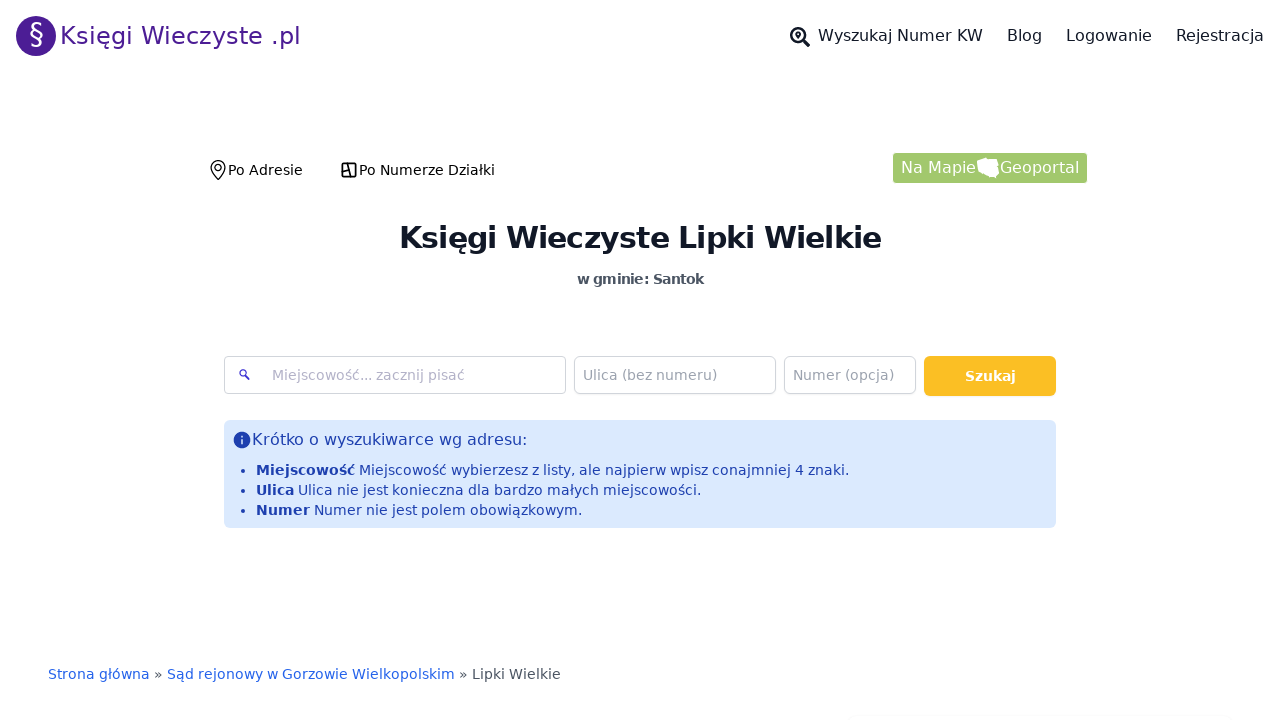

--- FILE ---
content_type: text/html
request_url: https://ksiegiwieczyste.pl/GW1G/lipki-wielkie
body_size: 8872
content:
<!DOCTYPE html><html lang="pl"><head><meta charset="utf-8" data-next-head=""><meta name="viewport" content="width=device-width, initial-scale=1.0" data-next-head=""><title data-next-head="">Księgi wieczyste po adresie Lipki Wielkie, woj. lubuskie | KsiegiWieczyste.pl</title><meta name="description" content="Przeglądaj i wyszukuj księgi wieczyste w miejscowości Lipki Wielkie, woj. lubuskie. Najlepsze źródło informacji o księgach wieczystych w Polsce." data-next-head=""><link rel="canonical" href="https://ksiegiwieczyste.pl/GW1G/lipki-wielkie" data-next-head=""><link rel="apple-touch-icon" sizes="57x57" href="/apple-icon-57x57.png"><link rel="apple-touch-icon" sizes="60x60" href="/apple-icon-60x60.png"><link rel="apple-touch-icon" sizes="72x72" href="/apple-icon-72x72.png"><link rel="apple-touch-icon" sizes="76x76" href="/apple-icon-76x76.png"><link rel="apple-touch-icon" sizes="114x114" href="/apple-icon-114x114.png"><link rel="apple-touch-icon" sizes="120x120" href="/apple-icon-120x120.png"><link rel="apple-touch-icon" sizes="144x144" href="/apple-icon-144x144.png"><link rel="apple-touch-icon" sizes="152x152" href="/apple-icon-152x152.png"><link rel="apple-touch-icon" sizes="180x180" href="/apple-icon-180x180.png"><link rel="icon" href="/favicon.ico" type="image/x-icon"><link rel="icon" type="image/png" sizes="192x192" href="/android-icon-192x192.png"><link rel="icon" type="image/png" sizes="32x32" href="/favicon-32x32.png"><link rel="icon" type="image/png" sizes="96x96" href="/favicon-96x96.png"><link rel="icon" type="image/png" sizes="16x16" href="/favicon-16x16.png"><link rel="manifest" href="/manifest.json"><meta name="msapplication-TileColor" content="#ffffff"><meta name="msapplication-TileImage" content="/ms-icon-144x144.png"><meta name="theme-color" content="#ffffff"><meta property="og:title" content="Księgi wieczyste po adresie Lipki Wielkie, woj. lubuskie | KsiegiWieczyste.pl"><meta property="og:description" content="Przeglądaj i wyszukuj księgi wieczyste w miejscowości Lipki Wielkie, woj. lubuskie. Najlepsze źródło informacji o księgach wieczystych w Polsce."><meta property="og:type" content="website"><meta property="og:site_name" content="KsiegiWieczyste.pl"><meta property="og:locale" content="pl_PL"><meta property="og:image" content="/og-image.jpg"><meta property="og:url" content="https://ksiegiwieczyste.pl/GW1G/lipki-wielkie"><link rel="preload" href="/_next/static/css/11f9aa2fb6bed478.css" as="style"><link rel="stylesheet" href="/_next/static/css/11f9aa2fb6bed478.css" data-n-g=""><noscript data-n-css=""></noscript><script defer="" nomodule="" src="/_next/static/chunks/polyfills-42372ed130431b0a.js"></script><script src="/_next/static/chunks/webpack-6cfcd5ca72cac437.js" defer=""></script><script src="/_next/static/chunks/framework-4a99af1472046e21.js" defer=""></script><script src="/_next/static/chunks/main-82614dab259b8b41.js" defer=""></script><script src="/_next/static/chunks/pages/_app-ef1b6521d1e8aafd.js" defer=""></script><script src="/_next/static/chunks/b2096ad0-b1768f8855de4628.js" defer=""></script><script src="/_next/static/chunks/621df6e4-7172eb8be2dea892.js" defer=""></script><script src="/_next/static/chunks/b28a8588-fddd9021a999e7d4.js" defer=""></script><script src="/_next/static/chunks/a7e16ef1-c62682308e5d6943.js" defer=""></script><script src="/_next/static/chunks/10a22817-ce2f37e4318e346d.js" defer=""></script><script src="/_next/static/chunks/ccbbfdf4-aab7ac4d8f4f1d96.js" defer=""></script><script src="/_next/static/chunks/45092124-0c414c68210298d5.js" defer=""></script><script src="/_next/static/chunks/bab1410a-52cfc2d10e8fa8dc.js" defer=""></script><script src="/_next/static/chunks/4587-41176aa84b1ad666.js" defer=""></script><script src="/_next/static/chunks/8863-5d8689ba0a8b774e.js" defer=""></script><script src="/_next/static/chunks/2331-3ab2a3a127ee8b5f.js" defer=""></script><script src="/_next/static/chunks/463-17928104442d1817.js" defer=""></script><script src="/_next/static/chunks/7852-65d79a63f48b4894.js" defer=""></script><script src="/_next/static/chunks/pages/%5BcourtCodeOrCanonical%5D/%5Bcanonical%5D-4938f9fbd89a67d8.js" defer=""></script><script src="/_next/static/D11czRak7CJA6CK4sgQHu/_buildManifest.js" defer=""></script><script src="/_next/static/D11czRak7CJA6CK4sgQHu/_ssgManifest.js" defer=""></script></head><body><link rel="preload" as="image" href="https://s3-eu-west-1.amazonaws.com/gouda.public/emblem/thumb/gorzow-wielkopolski.png"><div id="__next"><div><header class="bg-white"><div class="container mx-auto px-4 py-4 flex justify-between items-center"><a href="/"><div class="flex items-center text-3xl text-gray-800"><div class="bg-violet-900 w-10 h-10 text-white text-center rounded-full ">§</div><div class="text-violet-900 text-2xl font-normal tight-word-spacing ml-1 whitespace-nowrap"><span class="font-thin">Księgi </span>Wieczyste .pl</div></div></a><nav><div class="max-w-4xl mx-auto"><div class="relative flex items-center justify-between"><div class="flex items-center md:hidden"><button id="menu-button" class="inline-flex p-2 rounded-md border-2 text-gray-400 hover:text-white hover:bg-gray-700 focus:outline-none focus:ring-2 focus:ring-inset focus:ring-white" aria-controls="mobile-menu" aria-expanded="false"><span class="sr-only">Open main menu</span><svg stroke="currentColor" fill="none" stroke-width="0" viewBox="0 0 15 15" class="text-3xl font-bold" height="1em" width="1em" xmlns="http://www.w3.org/2000/svg"><path fill-rule="evenodd" clip-rule="evenodd" d="M1.5 3C1.22386 3 1 3.22386 1 3.5C1 3.77614 1.22386 4 1.5 4H13.5C13.7761 4 14 3.77614 14 3.5C14 3.22386 13.7761 3 13.5 3H1.5ZM1 7.5C1 7.22386 1.22386 7 1.5 7H13.5C13.7761 7 14 7.22386 14 7.5C14 7.77614 13.7761 8 13.5 8H1.5C1.22386 8 1 7.77614 1 7.5ZM1 11.5C1 11.2239 1.22386 11 1.5 11H13.5C13.7761 11 14 11.2239 14 11.5C14 11.7761 13.7761 12 13.5 12H1.5C1.22386 12 1 11.7761 1 11.5Z" fill="currentColor"></path></svg></button></div><div class="flex-1 flex items-center justify-center sm:items-stretch sm:justify-start"><div class="hidden md:block md:ml-6"><div class="flex space-x-6"><a class="text-gray-900 hover:underline" href="/PoAdresie.html"><svg stroke="currentColor" fill="currentColor" stroke-width="0" viewBox="0 0 512 512" class="inline mr-2 text-xl" height="1em" width="1em" xmlns="http://www.w3.org/2000/svg"><path d="M505.04 442.66l-99.71-99.69c-4.5-4.5-10.6-7-17-7h-16.3c27.6-35.3 44-79.69 44-127.99C416.03 93.09 322.92 0 208.02 0S0 93.09 0 207.98s93.11 207.98 208.02 207.98c48.3 0 92.71-16.4 128.01-44v16.3c0 6.4 2.5 12.5 7 17l99.71 99.69c9.4 9.4 24.6 9.4 33.9 0l28.3-28.3c9.4-9.4 9.4-24.59.1-33.99zm-297.02-90.7c-79.54 0-144-64.34-144-143.98 0-79.53 64.35-143.98 144-143.98 79.54 0 144 64.34 144 143.98 0 79.53-64.35 143.98-144 143.98zm.02-239.96c-40.78 0-73.84 33.05-73.84 73.83 0 32.96 48.26 93.05 66.75 114.86a9.24 9.24 0 0 0 14.18 0c18.49-21.81 66.75-81.89 66.75-114.86 0-40.78-33.06-73.83-73.84-73.83zm0 96c-13.26 0-24-10.75-24-24 0-13.26 10.75-24 24-24s24 10.74 24 24c0 13.25-10.75 24-24 24z"></path></svg>Wyszukaj Numer KW</a><a href="https://ksiegiwieczyste.pl/czytaj/" class="text-gray-900 hover:underline">Blog</a><a class="text-gray-900 hover:underline" rel="nofollow" href="/op/logowanie">Logowanie</a><a class="text-gray-900 hover:underline" rel="nofollow" href="/op/rejestracja">Rejestracja</a></div></div></div></div></div></nav></div></header><main><input type="hidden" id="user_ga_client_id" name="user_ga_client_id"><div class="flex flex-col items-center justify-between"><section id="theHero" class="hero w-full text-center py-20 relative bg-transparent portrait:bg-violet-500 portrait:py-8"><div class="absolute inset-0 -z-10 portrait:hidden"><img alt="Księgi Wieczyste Tło" loading="lazy" decoding="async" data-nimg="fill" class="object-cover object-center" style="position:absolute;height:100%;width:100%;left:0;top:0;right:0;bottom:0;color:transparent" sizes="100vw" srcset="/_next/image?url=%2Fnew-bcg-cadastre.jpg&amp;w=640&amp;q=75 640w, /_next/image?url=%2Fnew-bcg-cadastre.jpg&amp;w=750&amp;q=75 750w, /_next/image?url=%2Fnew-bcg-cadastre.jpg&amp;w=828&amp;q=75 828w, /_next/image?url=%2Fnew-bcg-cadastre.jpg&amp;w=1080&amp;q=75 1080w, /_next/image?url=%2Fnew-bcg-cadastre.jpg&amp;w=1200&amp;q=75 1200w, /_next/image?url=%2Fnew-bcg-cadastre.jpg&amp;w=1920&amp;q=75 1920w, /_next/image?url=%2Fnew-bcg-cadastre.jpg&amp;w=2048&amp;q=75 2048w, /_next/image?url=%2Fnew-bcg-cadastre.jpg&amp;w=3840&amp;q=75 3840w" src="/_next/image?url=%2Fnew-bcg-cadastre.jpg&amp;w=3840&amp;q=75"></div><div class="md:mx-auto mx-1 max-w-4xl"><div class="flex flex-row justify-between"><div class=""><div class="flex justify-start"><div class="rounded rounded-b-none mr-1 py-2 px-4 bg-white"><a class="text-sm" href="/PoAdresie.html"><div class="flex items-center gap-2"><div class="text-xl"><svg stroke="currentColor" fill="currentColor" stroke-width="0" viewBox="0 0 1024 1024" height="1em" width="1em" xmlns="http://www.w3.org/2000/svg"><path d="M515.664-.368C305.76-.368 128 178.4 128 390.176c0 221.76 206.032 448.544 344.624 607.936.528.64 22.929 25.52 50.528 25.52h2.449c27.6 0 49.84-24.88 50.399-25.52 130.064-149.52 320-396.048 320-607.936C896 178.4 757.344-.368 515.664-.368zm12.832 955.552c-1.12 1.12-2.753 2.369-4.193 3.409-1.472-1.008-3.072-2.288-4.255-3.408l-16.737-19.248C371.92 785.2 192 578.785 192 390.176c0-177.008 148.224-326.56 323.664-326.56 218.528 0 316.336 164 316.336 326.56 0 143.184-102.128 333.296-303.504 565.008zm-15.377-761.776c-106.032 0-192 85.968-192 192s85.968 192 192 192 192-85.968 192-192-85.968-192-192-192zm0 320c-70.576 0-129.473-58.816-129.473-129.408 0-70.576 57.424-128 128-128 70.624 0 128 57.424 128 128 .032 70.592-55.903 129.408-126.527 129.408z"></path></svg></div><div>Po Adresie</div></div></a></div><div class="rounded rounded-b-none mr-1 py-2 px-4 bg-white bg-opacity-80"><a class="text-sm" href="/PoNumerzeDzialki.html"><div class="flex items-center gap-2"><div class="text-xl"><svg stroke="currentColor" fill="none" stroke-width="2" viewBox="0 0 24 24" stroke-linecap="round" stroke-linejoin="round" height="1em" width="1em" xmlns="http://www.w3.org/2000/svg"><path d="M4 4m0 2a2 2 0 0 1 2 -2h12a2 2 0 0 1 2 2v12a2 2 0 0 1 -2 2h-12a2 2 0 0 1 -2 -2z"></path><path d="M10 4l4 16"></path><path d="M12 12l-8 2"></path></svg></div><div>Po Numerze Działki</div></div></a></div></div></div><button class="mb-1 px-2 text-white  rounded border border-1  border-white bg-green-600 md:bg-lime-600 md:bg-opacity-60  hover:underline hover:bg-opacity-100 hover:bg-green-600 transition-allduration-200 ease-in-out"><div class="flex items-center gap-2"><div>Na Mapie </div><svg stroke="currentColor" fill="currentColor" stroke-width="0" viewBox="0 0 512 512" class="text-2xl" height="1em" width="1em" xmlns="http://www.w3.org/2000/svg"><path d="M19 100.9l198.4-68.89c9.4 24.82 24.8 41.58 58.1 34.5h165.8l42.5 130.09-42.5 31.6 25.8 10.4L493 368.2l-68.5 68.4 7.4 43.4-52.3-34.5h-76l-17.2 16.7-17.4-34.1c-49.6-11.2-85-35.6-120.4-63.1l-10 28.7-24.5-34.3-59.16-28.1C31.42 248.1 24.77 174.3 19 100.9z"></path></svg><div class="hidden sm:block">Geoportal</div></div></button></div><div class="rounded-lg rounded-tl-none bg-white px-2 sm:px-6 py-24 pt-8 pb-4 lg:px-8"><div class="flex flex-col items-center"><h1 class="text-xl font-bold tracking-tight text-gray-900 sm:text-3xl inline">Księgi Wieczyste <!-- -->Lipki Wielkie<!-- --> <br><span class="text-sm text-gray-600">w gminie: <!-- -->Santok</span></h1><div class="m-1">&nbsp;</div></div><div class="pt-8 pb-2"><div><form accept-charset="UTF-8"><div class="text-left grid grid-cols-6 md:grid-cols-12 gap-2"><div class="col-span-6 md:col-span-5"><div class="aa-Autocomplete" data-algolia-enhanced="false"><div class="aa-Form" role="search"><div class="aa-InputWrapperPrefix"><label class="aa-Label" for="cityAutocompleteId-input"><button class="aa-SubmitButton" type="button" title="Submit"><svg class="aa-SubmitIcon" viewBox="0 0 24 24" width="20" height="20" fill="currentColor"><path d="m16.041 15.856-4.089-4.102A4.967 4.967 0 0 0 13 9.5C13 7.015 10.985 5 8.5 5S4 7.015 4 9.5 6.015 14 8.5 14c.719 0 1.384-.194 1.962-.533l4.089 4.102a.83.83 0 0 0 1.49-1.213zM8.5 12.5C6.843 12.5 5.5 11.157 5.5 9.5S6.843 6.5 8.5 6.5 11.5 7.843 11.5 9.5 10.157 12.5 8.5 12.5z"></path></svg></button></label><div class="aa-LoadingIndicator" style="display:none"><svg class="aa-LoadingIcon" viewBox="0 0 100 100" width="20" height="20"><circle cx="50" cy="50" fill="none" r="35" stroke="currentColor" stroke-dasharray="164.93361431346415 56.97787143782138" stroke-width="6"></circle></svg></div></div><div class="aa-InputWrapper"><input id="cityAutocompleteId-input" class="aa-Input" aria-autocomplete="both" aria-expanded="false" aria-haspopup="listbox" aria-labelledby="cityAutocompleteId-label" aria-owns="cityAutocompleteId-listbox" autocomplete="off" autocorrect="off" autocapitalize="off" enterkeyhint="search" spellcheck="false" placeholder="Miejscowość... zacznij pisać" maxlength="512" type="search" value=""></div><div class="aa-InputWrapperSuffix"><button class="aa-ClearButton" type="button" title="Clear" style="display:none"><svg class="aa-ClearIcon" viewBox="0 0 24 24" width="18" height="18" fill="currentColor"><path d="M5.293 6.707l5.293 5.293-5.293 5.293c-0.391 0.391-0.391 1.024 0 1.414s1.024 0.391 1.414 0l5.293-5.293 5.293 5.293c0.391 0.391 1.024 0.391 1.414 0s0.391-1.024 0-1.414l-5.293-5.293 5.293-5.293c0.391-0.391 0.391-1.024 0-1.414s-1.024-0.391-1.414 0l-5.293 5.293-5.293-5.293c-0.391-0.391-1.024-0.391-1.414 0s-0.391 1.024 0 1.414z"></path></svg></button></div></div></div></div><div class="col-span-4 md:col-span-3"><div class="mt=2.5"><input type="text" id="address_street" class="inputText" placeholder="Ulica (bez numeru)" name="address[street]" value=""></div></div><div class="col-span-2 md:col-span-2"><div class="mt=2.5"><input type="text" id="address_number" class="inputText" placeholder="Numer (opcja)" name="address[number]" value=""></div></div><div class="col-span-6 md:col-span-2"><button type="submit" class="goButton">Szukaj</button></div></div><div class="mt-6 flex justify-between gap-4 text-left"><div class="text-normal text-blue-800 bg-blue-100 px-2 py-2 rounded-md w-full"><div class="flex items-center gap-2 mb-2"><svg stroke="currentColor" fill="currentColor" stroke-width="0" viewBox="0 0 24 24" class="text-xl" height="1em" width="1em" xmlns="http://www.w3.org/2000/svg"><path fill="none" d="M0 0h24v24H0z"></path><path d="M12 2C6.48 2 2 6.48 2 12s4.48 10 10 10 10-4.48 10-10S17.52 2 12 2zm1 15h-2v-6h2v6zm0-8h-2V7h2v2z"></path></svg><p class="font-medium">Krótko o wyszukiwarce wg adresu:</p></div><ul class="ml-6 text-sm list-disc"><li><span class="font-semibold">Miejscowość</span> <!-- -->Miejscowość wybierzesz z listy, ale najpierw wpisz conajmniej 4 znaki.<!-- -->&nbsp;</li><li><span class="font-semibold">Ulica</span> <!-- -->Ulica nie jest konieczna dla bardzo małych miejscowości.<!-- -->&nbsp;</li><li><span class="font-semibold">Numer</span> <!-- -->Numer nie jest polem obowiązkowym.<!-- -->&nbsp;</li></ul></div></div></form></div></div></div></div></section></div><div id="wyszukiwarka-ksiag-wieczystych"><div class="bg-white flex min-h-screen flex-col justify-between items-center mx-2 sm:mx-4"><div class="bg-white py-8 mx-auto lg:px-8"><div class="mb-8"><nav class="text-sm"><a class="text-blue-600 hover:underline" href="/">Strona główna</a><span class="text-gray-600">&nbsp;»&nbsp;</span><a class="text-blue-600 hover:underline" href="/gorzow-wielkopolski">Sąd rejonowy <!-- -->w Gorzowie Wielkopolskim</a><span class="text-gray-600">&nbsp;»&nbsp;</span><span class="text-gray-600">Lipki Wielkie</span></nav></div><div class="grid grid-cols-1 lg:grid-cols-3 gap-4"><main class="lg:col-span-2"><div class="col-span-1 sm:col-span-2"><h2 class="mb-8">Wyszukuj księgi wieczyste w miejscowości <!-- -->Lipki Wielkie<!-- --> na podstawie nazwy ulicy:</h2><div id="theStreets" class="bg-white rounded-lg shadow py-4 px-1 md:px-4"><div class=""><div class="pt-4"><div class="relative flex flex-col items-center justify-center my-6"><div class="absolute inset-0 flex items-center"><div class="w-full border-t border-gray-300"></div></div><div class="relative flex flex-col items-center justify-center"><span class="px-4 bg-white text-lg font-semibold text-gray-700 ">K</span><span class="text-xs text-gray-500 text-center mt-1">Szukaj: <!-- -->księgi wieczyste wyszukiwarka<!-- -->&nbsp;<!-- -->Lipki Wielkie<!-- -->,&nbsp;<!-- -->ulice na <!-- --> <b>K</b></span></div></div><div class="grid grid-cols-1 md:grid-cols-2 gap-1 md:gap-2 "><div class="cursor-pointer"><div class="flex items-center px-4 py-1 hover:bg-gray-50 hover:text-blue-600 cursor-pointer hover:underline rounded group"><div class="flex items-center min-w-0 flex-1"><svg stroke="currentColor" fill="none" stroke-width="1.5" viewBox="0 0 24 24" aria-hidden="true" class="text-blue-600 flex-shrink-0" height="1em" width="1em" xmlns="http://www.w3.org/2000/svg"><path stroke-linecap="round" stroke-linejoin="round" d="M15 10.5a3 3 0 1 1-6 0 3 3 0 0 1 6 0Z"></path><path stroke-linecap="round" stroke-linejoin="round" d="M19.5 10.5c0 7.142-7.5 11.25-7.5 11.25S4.5 17.642 4.5 10.5a7.5 7.5 0 1 1 15 0Z"></path></svg><span class="ml-2 truncate text-blue-600">Kościelna</span></div><div class="flex items-center ml-4 flex-shrink-0"><svg stroke="currentColor" fill="currentColor" stroke-width="0" viewBox="0 0 24 24" aria-hidden="true" class="text-blue-600 opacity-0 group-hover:opacity-100 transition-opacity ml-2" height="1em" width="1em" xmlns="http://www.w3.org/2000/svg"><path fill-rule="evenodd" d="M16.28 11.47a.75.75 0 0 1 0 1.06l-7.5 7.5a.75.75 0 0 1-1.06-1.06L14.69 12 7.72 5.03a.75.75 0 0 1 1.06-1.06l7.5 7.5Z" clip-rule="evenodd"></path></svg></div></div></div><div class="cursor-pointer"><div class="flex items-center px-4 py-1 hover:bg-gray-50 hover:text-blue-600 cursor-pointer hover:underline rounded group"><div class="flex items-center min-w-0 flex-1"><svg stroke="currentColor" fill="none" stroke-width="1.5" viewBox="0 0 24 24" aria-hidden="true" class="text-blue-600 flex-shrink-0" height="1em" width="1em" xmlns="http://www.w3.org/2000/svg"><path stroke-linecap="round" stroke-linejoin="round" d="M15 10.5a3 3 0 1 1-6 0 3 3 0 0 1 6 0Z"></path><path stroke-linecap="round" stroke-linejoin="round" d="M19.5 10.5c0 7.142-7.5 11.25-7.5 11.25S4.5 17.642 4.5 10.5a7.5 7.5 0 1 1 15 0Z"></path></svg><span class="ml-2 truncate text-blue-600">Kościelny (pl.)</span></div><div class="flex items-center ml-4 flex-shrink-0"><svg stroke="currentColor" fill="currentColor" stroke-width="0" viewBox="0 0 24 24" aria-hidden="true" class="text-blue-600 opacity-0 group-hover:opacity-100 transition-opacity ml-2" height="1em" width="1em" xmlns="http://www.w3.org/2000/svg"><path fill-rule="evenodd" d="M16.28 11.47a.75.75 0 0 1 0 1.06l-7.5 7.5a.75.75 0 0 1-1.06-1.06L14.69 12 7.72 5.03a.75.75 0 0 1 1.06-1.06l7.5 7.5Z" clip-rule="evenodd"></path></svg></div></div></div></div></div><div class="pt-4"><div class="relative flex flex-col items-center justify-center my-6"><div class="absolute inset-0 flex items-center"><div class="w-full border-t border-gray-300"></div></div><div class="relative flex flex-col items-center justify-center"><span class="px-4 bg-white text-lg font-semibold text-gray-700 ">L</span><span class="text-xs text-gray-500 text-center mt-1">Szukaj: <!-- -->sprawdzanie księgi wieczystej<!-- -->&nbsp;<!-- -->Lipki Wielkie<!-- -->,&nbsp;<!-- -->ulice na <!-- --> <b>L</b></span></div></div><div class="grid grid-cols-1 md:grid-cols-2 gap-1 md:gap-2 "><div class="cursor-pointer"><div class="flex items-center px-4 py-1 hover:bg-gray-50 hover:text-blue-600 cursor-pointer hover:underline rounded group"><div class="flex items-center min-w-0 flex-1"><svg stroke="currentColor" fill="none" stroke-width="1.5" viewBox="0 0 24 24" aria-hidden="true" class="text-blue-600 flex-shrink-0" height="1em" width="1em" xmlns="http://www.w3.org/2000/svg"><path stroke-linecap="round" stroke-linejoin="round" d="M15 10.5a3 3 0 1 1-6 0 3 3 0 0 1 6 0Z"></path><path stroke-linecap="round" stroke-linejoin="round" d="M19.5 10.5c0 7.142-7.5 11.25-7.5 11.25S4.5 17.642 4.5 10.5a7.5 7.5 0 1 1 15 0Z"></path></svg><span class="ml-2 truncate text-blue-600">Łąkowa</span></div><div class="flex items-center ml-4 flex-shrink-0"><svg stroke="currentColor" fill="currentColor" stroke-width="0" viewBox="0 0 24 24" aria-hidden="true" class="text-blue-600 opacity-0 group-hover:opacity-100 transition-opacity ml-2" height="1em" width="1em" xmlns="http://www.w3.org/2000/svg"><path fill-rule="evenodd" d="M16.28 11.47a.75.75 0 0 1 0 1.06l-7.5 7.5a.75.75 0 0 1-1.06-1.06L14.69 12 7.72 5.03a.75.75 0 0 1 1.06-1.06l7.5 7.5Z" clip-rule="evenodd"></path></svg></div></div></div><div class="cursor-pointer"><div class="flex items-center px-4 py-1 hover:bg-gray-50 hover:text-blue-600 cursor-pointer hover:underline rounded group"><div class="flex items-center min-w-0 flex-1"><svg stroke="currentColor" fill="none" stroke-width="1.5" viewBox="0 0 24 24" aria-hidden="true" class="text-blue-600 flex-shrink-0" height="1em" width="1em" xmlns="http://www.w3.org/2000/svg"><path stroke-linecap="round" stroke-linejoin="round" d="M15 10.5a3 3 0 1 1-6 0 3 3 0 0 1 6 0Z"></path><path stroke-linecap="round" stroke-linejoin="round" d="M19.5 10.5c0 7.142-7.5 11.25-7.5 11.25S4.5 17.642 4.5 10.5a7.5 7.5 0 1 1 15 0Z"></path></svg><span class="ml-2 truncate text-blue-600">Lubelska</span></div><div class="flex items-center ml-4 flex-shrink-0"><svg stroke="currentColor" fill="currentColor" stroke-width="0" viewBox="0 0 24 24" aria-hidden="true" class="text-blue-600 opacity-0 group-hover:opacity-100 transition-opacity ml-2" height="1em" width="1em" xmlns="http://www.w3.org/2000/svg"><path fill-rule="evenodd" d="M16.28 11.47a.75.75 0 0 1 0 1.06l-7.5 7.5a.75.75 0 0 1-1.06-1.06L14.69 12 7.72 5.03a.75.75 0 0 1 1.06-1.06l7.5 7.5Z" clip-rule="evenodd"></path></svg></div></div></div></div></div><div class="pt-4"><div class="relative flex flex-col items-center justify-center my-6"><div class="absolute inset-0 flex items-center"><div class="w-full border-t border-gray-300"></div></div><div class="relative flex flex-col items-center justify-center"><span class="px-4 bg-white text-lg font-semibold text-gray-700 ">N</span><span class="text-xs text-gray-500 text-center mt-1">Szukaj: <!-- -->wyszukiwarka numeru KW<!-- -->&nbsp;<!-- -->Lipki Wielkie<!-- -->,&nbsp;<!-- -->ulice na <!-- --> <b>N</b></span></div></div><div class="grid grid-cols-1 md:grid-cols-2 gap-1 md:gap-2 "><div class="cursor-pointer"><div class="flex items-center px-4 py-1 hover:bg-gray-50 hover:text-blue-600 cursor-pointer hover:underline rounded group"><div class="flex items-center min-w-0 flex-1"><svg stroke="currentColor" fill="none" stroke-width="1.5" viewBox="0 0 24 24" aria-hidden="true" class="text-blue-600 flex-shrink-0" height="1em" width="1em" xmlns="http://www.w3.org/2000/svg"><path stroke-linecap="round" stroke-linejoin="round" d="M15 10.5a3 3 0 1 1-6 0 3 3 0 0 1 6 0Z"></path><path stroke-linecap="round" stroke-linejoin="round" d="M19.5 10.5c0 7.142-7.5 11.25-7.5 11.25S4.5 17.642 4.5 10.5a7.5 7.5 0 1 1 15 0Z"></path></svg><span class="ml-2 truncate text-blue-600">Nad Kanałem</span></div><div class="flex items-center ml-4 flex-shrink-0"><svg stroke="currentColor" fill="currentColor" stroke-width="0" viewBox="0 0 24 24" aria-hidden="true" class="text-blue-600 opacity-0 group-hover:opacity-100 transition-opacity ml-2" height="1em" width="1em" xmlns="http://www.w3.org/2000/svg"><path fill-rule="evenodd" d="M16.28 11.47a.75.75 0 0 1 0 1.06l-7.5 7.5a.75.75 0 0 1-1.06-1.06L14.69 12 7.72 5.03a.75.75 0 0 1 1.06-1.06l7.5 7.5Z" clip-rule="evenodd"></path></svg></div></div></div><div class="cursor-pointer"><div class="flex items-center px-4 py-1 hover:bg-gray-50 hover:text-blue-600 cursor-pointer hover:underline rounded group"><div class="flex items-center min-w-0 flex-1"><svg stroke="currentColor" fill="none" stroke-width="1.5" viewBox="0 0 24 24" aria-hidden="true" class="text-blue-600 flex-shrink-0" height="1em" width="1em" xmlns="http://www.w3.org/2000/svg"><path stroke-linecap="round" stroke-linejoin="round" d="M15 10.5a3 3 0 1 1-6 0 3 3 0 0 1 6 0Z"></path><path stroke-linecap="round" stroke-linejoin="round" d="M19.5 10.5c0 7.142-7.5 11.25-7.5 11.25S4.5 17.642 4.5 10.5a7.5 7.5 0 1 1 15 0Z"></path></svg><span class="ml-2 truncate text-blue-600">Notecka</span></div><div class="flex items-center ml-4 flex-shrink-0"><svg stroke="currentColor" fill="currentColor" stroke-width="0" viewBox="0 0 24 24" aria-hidden="true" class="text-blue-600 opacity-0 group-hover:opacity-100 transition-opacity ml-2" height="1em" width="1em" xmlns="http://www.w3.org/2000/svg"><path fill-rule="evenodd" d="M16.28 11.47a.75.75 0 0 1 0 1.06l-7.5 7.5a.75.75 0 0 1-1.06-1.06L14.69 12 7.72 5.03a.75.75 0 0 1 1.06-1.06l7.5 7.5Z" clip-rule="evenodd"></path></svg></div></div></div><div class="cursor-pointer"><div class="flex items-center px-4 py-1 hover:bg-gray-50 hover:text-blue-600 cursor-pointer hover:underline rounded group"><div class="flex items-center min-w-0 flex-1"><svg stroke="currentColor" fill="none" stroke-width="1.5" viewBox="0 0 24 24" aria-hidden="true" class="text-blue-600 flex-shrink-0" height="1em" width="1em" xmlns="http://www.w3.org/2000/svg"><path stroke-linecap="round" stroke-linejoin="round" d="M15 10.5a3 3 0 1 1-6 0 3 3 0 0 1 6 0Z"></path><path stroke-linecap="round" stroke-linejoin="round" d="M19.5 10.5c0 7.142-7.5 11.25-7.5 11.25S4.5 17.642 4.5 10.5a7.5 7.5 0 1 1 15 0Z"></path></svg><span class="ml-2 truncate text-blue-600">Nowa</span></div><div class="flex items-center ml-4 flex-shrink-0"><svg stroke="currentColor" fill="currentColor" stroke-width="0" viewBox="0 0 24 24" aria-hidden="true" class="text-blue-600 opacity-0 group-hover:opacity-100 transition-opacity ml-2" height="1em" width="1em" xmlns="http://www.w3.org/2000/svg"><path fill-rule="evenodd" d="M16.28 11.47a.75.75 0 0 1 0 1.06l-7.5 7.5a.75.75 0 0 1-1.06-1.06L14.69 12 7.72 5.03a.75.75 0 0 1 1.06-1.06l7.5 7.5Z" clip-rule="evenodd"></path></svg></div></div></div></div></div><div class="pt-4"><div class="relative flex flex-col items-center justify-center my-6"><div class="absolute inset-0 flex items-center"><div class="w-full border-t border-gray-300"></div></div><div class="relative flex flex-col items-center justify-center"><span class="px-4 bg-white text-lg font-semibold text-gray-700 ">P</span><span class="text-xs text-gray-500 text-center mt-1">Szukaj: <!-- -->KW po numerze działki<!-- -->&nbsp;<!-- -->Lipki Wielkie<!-- -->,&nbsp;<!-- -->ulice na <!-- --> <b>P</b></span></div></div><div class="grid grid-cols-1 md:grid-cols-2 gap-1 md:gap-2 "><div class="cursor-pointer"><div class="flex items-center px-4 py-1 hover:bg-gray-50 hover:text-blue-600 cursor-pointer hover:underline rounded group"><div class="flex items-center min-w-0 flex-1"><svg stroke="currentColor" fill="none" stroke-width="1.5" viewBox="0 0 24 24" aria-hidden="true" class="text-blue-600 flex-shrink-0" height="1em" width="1em" xmlns="http://www.w3.org/2000/svg"><path stroke-linecap="round" stroke-linejoin="round" d="M15 10.5a3 3 0 1 1-6 0 3 3 0 0 1 6 0Z"></path><path stroke-linecap="round" stroke-linejoin="round" d="M19.5 10.5c0 7.142-7.5 11.25-7.5 11.25S4.5 17.642 4.5 10.5a7.5 7.5 0 1 1 15 0Z"></path></svg><span class="ml-2 truncate text-blue-600">Pocztowa</span></div><div class="flex items-center ml-4 flex-shrink-0"><svg stroke="currentColor" fill="currentColor" stroke-width="0" viewBox="0 0 24 24" aria-hidden="true" class="text-blue-600 opacity-0 group-hover:opacity-100 transition-opacity ml-2" height="1em" width="1em" xmlns="http://www.w3.org/2000/svg"><path fill-rule="evenodd" d="M16.28 11.47a.75.75 0 0 1 0 1.06l-7.5 7.5a.75.75 0 0 1-1.06-1.06L14.69 12 7.72 5.03a.75.75 0 0 1 1.06-1.06l7.5 7.5Z" clip-rule="evenodd"></path></svg></div></div></div><div class="cursor-pointer"><div class="flex items-center px-4 py-1 hover:bg-gray-50 hover:text-blue-600 cursor-pointer hover:underline rounded group"><div class="flex items-center min-w-0 flex-1"><svg stroke="currentColor" fill="none" stroke-width="1.5" viewBox="0 0 24 24" aria-hidden="true" class="text-blue-600 flex-shrink-0" height="1em" width="1em" xmlns="http://www.w3.org/2000/svg"><path stroke-linecap="round" stroke-linejoin="round" d="M15 10.5a3 3 0 1 1-6 0 3 3 0 0 1 6 0Z"></path><path stroke-linecap="round" stroke-linejoin="round" d="M19.5 10.5c0 7.142-7.5 11.25-7.5 11.25S4.5 17.642 4.5 10.5a7.5 7.5 0 1 1 15 0Z"></path></svg><span class="ml-2 truncate text-blue-600">Polna</span></div><div class="flex items-center ml-4 flex-shrink-0"><svg stroke="currentColor" fill="currentColor" stroke-width="0" viewBox="0 0 24 24" aria-hidden="true" class="text-blue-600 opacity-0 group-hover:opacity-100 transition-opacity ml-2" height="1em" width="1em" xmlns="http://www.w3.org/2000/svg"><path fill-rule="evenodd" d="M16.28 11.47a.75.75 0 0 1 0 1.06l-7.5 7.5a.75.75 0 0 1-1.06-1.06L14.69 12 7.72 5.03a.75.75 0 0 1 1.06-1.06l7.5 7.5Z" clip-rule="evenodd"></path></svg></div></div></div></div></div><div class="pt-4"><div class="relative flex flex-col items-center justify-center my-6"><div class="absolute inset-0 flex items-center"><div class="w-full border-t border-gray-300"></div></div><div class="relative flex flex-col items-center justify-center"><span class="px-4 bg-white text-lg font-semibold text-gray-700 ">S</span><span class="text-xs text-gray-500 text-center mt-1">Szukaj: <!-- -->przeglądanie KW<!-- -->&nbsp;<!-- -->Lipki Wielkie<!-- -->,&nbsp;<!-- -->ulice na <!-- --> <b>S</b></span></div></div><div class="grid grid-cols-1 md:grid-cols-2 gap-1 md:gap-2 "><div class="cursor-pointer"><div class="flex items-center px-4 py-1 hover:bg-gray-50 hover:text-blue-600 cursor-pointer hover:underline rounded group"><div class="flex items-center min-w-0 flex-1"><svg stroke="currentColor" fill="none" stroke-width="1.5" viewBox="0 0 24 24" aria-hidden="true" class="text-blue-600 flex-shrink-0" height="1em" width="1em" xmlns="http://www.w3.org/2000/svg"><path stroke-linecap="round" stroke-linejoin="round" d="M15 10.5a3 3 0 1 1-6 0 3 3 0 0 1 6 0Z"></path><path stroke-linecap="round" stroke-linejoin="round" d="M19.5 10.5c0 7.142-7.5 11.25-7.5 11.25S4.5 17.642 4.5 10.5a7.5 7.5 0 1 1 15 0Z"></path></svg><span class="ml-2 truncate text-blue-600">Stolarska</span></div><div class="flex items-center ml-4 flex-shrink-0"><svg stroke="currentColor" fill="currentColor" stroke-width="0" viewBox="0 0 24 24" aria-hidden="true" class="text-blue-600 opacity-0 group-hover:opacity-100 transition-opacity ml-2" height="1em" width="1em" xmlns="http://www.w3.org/2000/svg"><path fill-rule="evenodd" d="M16.28 11.47a.75.75 0 0 1 0 1.06l-7.5 7.5a.75.75 0 0 1-1.06-1.06L14.69 12 7.72 5.03a.75.75 0 0 1 1.06-1.06l7.5 7.5Z" clip-rule="evenodd"></path></svg></div></div></div><a href="/GW1G/a/lipki-wielkie_ul-szosowa"><div class="flex items-center px-4 py-1 hover:bg-gray-50 hover:text-blue-600 cursor-pointer hover:underline rounded group"><div class="flex items-center min-w-0 flex-1"><svg stroke="currentColor" fill="none" stroke-width="1.5" viewBox="0 0 24 24" aria-hidden="true" class="text-blue-600 flex-shrink-0" height="1em" width="1em" xmlns="http://www.w3.org/2000/svg"><path stroke-linecap="round" stroke-linejoin="round" d="M15 10.5a3 3 0 1 1-6 0 3 3 0 0 1 6 0Z"></path><path stroke-linecap="round" stroke-linejoin="round" d="M19.5 10.5c0 7.142-7.5 11.25-7.5 11.25S4.5 17.642 4.5 10.5a7.5 7.5 0 1 1 15 0Z"></path></svg><span class="ml-2 truncate text-blue-600">Szosowa</span></div><div class="flex items-center ml-4 flex-shrink-0"><svg stroke="currentColor" fill="currentColor" stroke-width="0" viewBox="0 0 24 24" aria-hidden="true" class="text-blue-600 opacity-0 group-hover:opacity-100 transition-opacity ml-2" height="1em" width="1em" xmlns="http://www.w3.org/2000/svg"><path fill-rule="evenodd" d="M16.28 11.47a.75.75 0 0 1 0 1.06l-7.5 7.5a.75.75 0 0 1-1.06-1.06L14.69 12 7.72 5.03a.75.75 0 0 1 1.06-1.06l7.5 7.5Z" clip-rule="evenodd"></path></svg></div></div></a></div></div></div></div></div></main><aside class="md:col-span-1"><div class="bg-white rounded-lg shadow py-4 px-1 md:px-4"><h3 class="text-lg font-semibold mb-3">Miejscowość <!-- -->Lipki Wielkie<!-- --> podlega pod sąd rejonowy <!-- -->w Gorzowie Wielkopolskim<!-- -->:</h3><a href="/gorzow-wielkopolski"><div class="flex items-center space-x-2 px-1 py-2 hover:bg-gray-50 rounded cursor-pointer group"><img src="https://s3-eu-west-1.amazonaws.com/gouda.public/emblem/thumb/gorzow-wielkopolski.png" alt="Godło Miasta Gorzów Wielkopolski" title="Godło Miasta Gorzów Wielkopolski" class="mr-2" width="56px" height="60px"><div class="flex-col"><div class="flex items-center space-x-2"><span class="text-gray-500">Gorzów Wielkopolski</span><span class="text-sm text-gray-400">(<!-- -->GW1G<!-- -->)</span></div><div><div class="text-sm text-gray-500">Fryderyka Chopina<!-- --> <!-- -->52</div><div class="text-sm text-gray-500">66-418<!-- --> <!-- -->Gorzów Wielkopolski</div></div></div></div></a><div class="grid grid-cols-1 md:grid-cols-2 lg:grid-cols-1"></div><h3 class="text-lg font-semibold my-4">Pobliskie rejony wieczystoksięgowe:</h3><div class="grid grid-cols-1 md:grid-cols-2 lg:grid-cols-1"><a class="flex items-center px-2 py-1 text-gray-500 hover:bg-gray-50 hover:text-blue-600 hover:underline rounded cursor-pointer group" href="/choszczno"><div class="flex items-center min-w-0 flex-1"><svg stroke="currentColor" fill="none" stroke-width="1.5" viewBox="0 0 24 24" aria-hidden="true" class="flex-shrink-0" height="1em" width="1em" xmlns="http://www.w3.org/2000/svg"><path stroke-linecap="round" stroke-linejoin="round" d="M15 10.5a3 3 0 1 1-6 0 3 3 0 0 1 6 0Z"></path><path stroke-linecap="round" stroke-linejoin="round" d="M19.5 10.5c0 7.142-7.5 11.25-7.5 11.25S4.5 17.642 4.5 10.5a7.5 7.5 0 1 1 15 0Z"></path></svg><span class="ml-2 truncate">Choszczno</span></div><div class="flex items-center ml-4 flex-shrink-0"><span class="text-sm whitespace-nowrap">SZ1C</span><svg stroke="currentColor" fill="currentColor" stroke-width="0" viewBox="0 0 24 24" aria-hidden="true" class="opacity-0 group-hover:opacity-100 transition-opacity ml-2" height="1em" width="1em" xmlns="http://www.w3.org/2000/svg"><path fill-rule="evenodd" d="M16.28 11.47a.75.75 0 0 1 0 1.06l-7.5 7.5a.75.75 0 0 1-1.06-1.06L14.69 12 7.72 5.03a.75.75 0 0 1 1.06-1.06l7.5 7.5Z" clip-rule="evenodd"></path></svg></div></a><a class="flex items-center px-2 py-1 text-gray-500 hover:bg-gray-50 hover:text-blue-600 hover:underline rounded cursor-pointer group" href="/gryfino"><div class="flex items-center min-w-0 flex-1"><svg stroke="currentColor" fill="none" stroke-width="1.5" viewBox="0 0 24 24" aria-hidden="true" class="flex-shrink-0" height="1em" width="1em" xmlns="http://www.w3.org/2000/svg"><path stroke-linecap="round" stroke-linejoin="round" d="M15 10.5a3 3 0 1 1-6 0 3 3 0 0 1 6 0Z"></path><path stroke-linecap="round" stroke-linejoin="round" d="M19.5 10.5c0 7.142-7.5 11.25-7.5 11.25S4.5 17.642 4.5 10.5a7.5 7.5 0 1 1 15 0Z"></path></svg><span class="ml-2 truncate">Gryfino</span></div><div class="flex items-center ml-4 flex-shrink-0"><span class="text-sm whitespace-nowrap">SZ1Y</span><svg stroke="currentColor" fill="currentColor" stroke-width="0" viewBox="0 0 24 24" aria-hidden="true" class="opacity-0 group-hover:opacity-100 transition-opacity ml-2" height="1em" width="1em" xmlns="http://www.w3.org/2000/svg"><path fill-rule="evenodd" d="M16.28 11.47a.75.75 0 0 1 0 1.06l-7.5 7.5a.75.75 0 0 1-1.06-1.06L14.69 12 7.72 5.03a.75.75 0 0 1 1.06-1.06l7.5 7.5Z" clip-rule="evenodd"></path></svg></div></a><a class="flex items-center px-2 py-1 text-gray-500 hover:bg-gray-50 hover:text-blue-600 hover:underline rounded cursor-pointer group" href="/krosno-odrzanskie"><div class="flex items-center min-w-0 flex-1"><svg stroke="currentColor" fill="none" stroke-width="1.5" viewBox="0 0 24 24" aria-hidden="true" class="flex-shrink-0" height="1em" width="1em" xmlns="http://www.w3.org/2000/svg"><path stroke-linecap="round" stroke-linejoin="round" d="M15 10.5a3 3 0 1 1-6 0 3 3 0 0 1 6 0Z"></path><path stroke-linecap="round" stroke-linejoin="round" d="M19.5 10.5c0 7.142-7.5 11.25-7.5 11.25S4.5 17.642 4.5 10.5a7.5 7.5 0 1 1 15 0Z"></path></svg><span class="ml-2 truncate">Krosno Odrzańskie</span></div><div class="flex items-center ml-4 flex-shrink-0"><span class="text-sm whitespace-nowrap">ZG1K</span><svg stroke="currentColor" fill="currentColor" stroke-width="0" viewBox="0 0 24 24" aria-hidden="true" class="opacity-0 group-hover:opacity-100 transition-opacity ml-2" height="1em" width="1em" xmlns="http://www.w3.org/2000/svg"><path fill-rule="evenodd" d="M16.28 11.47a.75.75 0 0 1 0 1.06l-7.5 7.5a.75.75 0 0 1-1.06-1.06L14.69 12 7.72 5.03a.75.75 0 0 1 1.06-1.06l7.5 7.5Z" clip-rule="evenodd"></path></svg></div></a><a class="flex items-center px-2 py-1 text-gray-500 hover:bg-gray-50 hover:text-blue-600 hover:underline rounded cursor-pointer group" href="/miedzyrzecz"><div class="flex items-center min-w-0 flex-1"><svg stroke="currentColor" fill="none" stroke-width="1.5" viewBox="0 0 24 24" aria-hidden="true" class="flex-shrink-0" height="1em" width="1em" xmlns="http://www.w3.org/2000/svg"><path stroke-linecap="round" stroke-linejoin="round" d="M15 10.5a3 3 0 1 1-6 0 3 3 0 0 1 6 0Z"></path><path stroke-linecap="round" stroke-linejoin="round" d="M19.5 10.5c0 7.142-7.5 11.25-7.5 11.25S4.5 17.642 4.5 10.5a7.5 7.5 0 1 1 15 0Z"></path></svg><span class="ml-2 truncate">Międzyrzecz</span></div><div class="flex items-center ml-4 flex-shrink-0"><span class="text-sm whitespace-nowrap">GW1M</span><svg stroke="currentColor" fill="currentColor" stroke-width="0" viewBox="0 0 24 24" aria-hidden="true" class="opacity-0 group-hover:opacity-100 transition-opacity ml-2" height="1em" width="1em" xmlns="http://www.w3.org/2000/svg"><path fill-rule="evenodd" d="M16.28 11.47a.75.75 0 0 1 0 1.06l-7.5 7.5a.75.75 0 0 1-1.06-1.06L14.69 12 7.72 5.03a.75.75 0 0 1 1.06-1.06l7.5 7.5Z" clip-rule="evenodd"></path></svg></div></a><a class="flex items-center px-2 py-1 text-gray-500 hover:bg-gray-50 hover:text-blue-600 hover:underline rounded cursor-pointer group" href="/mysliborz"><div class="flex items-center min-w-0 flex-1"><svg stroke="currentColor" fill="none" stroke-width="1.5" viewBox="0 0 24 24" aria-hidden="true" class="flex-shrink-0" height="1em" width="1em" xmlns="http://www.w3.org/2000/svg"><path stroke-linecap="round" stroke-linejoin="round" d="M15 10.5a3 3 0 1 1-6 0 3 3 0 0 1 6 0Z"></path><path stroke-linecap="round" stroke-linejoin="round" d="M19.5 10.5c0 7.142-7.5 11.25-7.5 11.25S4.5 17.642 4.5 10.5a7.5 7.5 0 1 1 15 0Z"></path></svg><span class="ml-2 truncate">Myślibórz</span></div><div class="flex items-center ml-4 flex-shrink-0"><span class="text-sm whitespace-nowrap">SZ1M</span><svg stroke="currentColor" fill="currentColor" stroke-width="0" viewBox="0 0 24 24" aria-hidden="true" class="opacity-0 group-hover:opacity-100 transition-opacity ml-2" height="1em" width="1em" xmlns="http://www.w3.org/2000/svg"><path fill-rule="evenodd" d="M16.28 11.47a.75.75 0 0 1 0 1.06l-7.5 7.5a.75.75 0 0 1-1.06-1.06L14.69 12 7.72 5.03a.75.75 0 0 1 1.06-1.06l7.5 7.5Z" clip-rule="evenodd"></path></svg></div></a><a class="flex items-center px-2 py-1 text-gray-500 hover:bg-gray-50 hover:text-blue-600 hover:underline rounded cursor-pointer group" href="/nowy-tomysl"><div class="flex items-center min-w-0 flex-1"><svg stroke="currentColor" fill="none" stroke-width="1.5" viewBox="0 0 24 24" aria-hidden="true" class="flex-shrink-0" height="1em" width="1em" xmlns="http://www.w3.org/2000/svg"><path stroke-linecap="round" stroke-linejoin="round" d="M15 10.5a3 3 0 1 1-6 0 3 3 0 0 1 6 0Z"></path><path stroke-linecap="round" stroke-linejoin="round" d="M19.5 10.5c0 7.142-7.5 11.25-7.5 11.25S4.5 17.642 4.5 10.5a7.5 7.5 0 1 1 15 0Z"></path></svg><span class="ml-2 truncate">Nowy Tomyśl</span></div><div class="flex items-center ml-4 flex-shrink-0"><span class="text-sm whitespace-nowrap">PO1N</span><svg stroke="currentColor" fill="currentColor" stroke-width="0" viewBox="0 0 24 24" aria-hidden="true" class="opacity-0 group-hover:opacity-100 transition-opacity ml-2" height="1em" width="1em" xmlns="http://www.w3.org/2000/svg"><path fill-rule="evenodd" d="M16.28 11.47a.75.75 0 0 1 0 1.06l-7.5 7.5a.75.75 0 0 1-1.06-1.06L14.69 12 7.72 5.03a.75.75 0 0 1 1.06-1.06l7.5 7.5Z" clip-rule="evenodd"></path></svg></div></a><a class="flex items-center px-2 py-1 text-gray-500 hover:bg-gray-50 hover:text-blue-600 hover:underline rounded cursor-pointer group" href="/slubice"><div class="flex items-center min-w-0 flex-1"><svg stroke="currentColor" fill="none" stroke-width="1.5" viewBox="0 0 24 24" aria-hidden="true" class="flex-shrink-0" height="1em" width="1em" xmlns="http://www.w3.org/2000/svg"><path stroke-linecap="round" stroke-linejoin="round" d="M15 10.5a3 3 0 1 1-6 0 3 3 0 0 1 6 0Z"></path><path stroke-linecap="round" stroke-linejoin="round" d="M19.5 10.5c0 7.142-7.5 11.25-7.5 11.25S4.5 17.642 4.5 10.5a7.5 7.5 0 1 1 15 0Z"></path></svg><span class="ml-2 truncate">Słubice</span></div><div class="flex items-center ml-4 flex-shrink-0"><span class="text-sm whitespace-nowrap">GW1S</span><svg stroke="currentColor" fill="currentColor" stroke-width="0" viewBox="0 0 24 24" aria-hidden="true" class="opacity-0 group-hover:opacity-100 transition-opacity ml-2" height="1em" width="1em" xmlns="http://www.w3.org/2000/svg"><path fill-rule="evenodd" d="M16.28 11.47a.75.75 0 0 1 0 1.06l-7.5 7.5a.75.75 0 0 1-1.06-1.06L14.69 12 7.72 5.03a.75.75 0 0 1 1.06-1.06l7.5 7.5Z" clip-rule="evenodd"></path></svg></div></a><a class="flex items-center px-2 py-1 text-gray-500 hover:bg-gray-50 hover:text-blue-600 hover:underline rounded cursor-pointer group" href="/pyrzyce"><div class="flex items-center min-w-0 flex-1"><svg stroke="currentColor" fill="none" stroke-width="1.5" viewBox="0 0 24 24" aria-hidden="true" class="flex-shrink-0" height="1em" width="1em" xmlns="http://www.w3.org/2000/svg"><path stroke-linecap="round" stroke-linejoin="round" d="M15 10.5a3 3 0 1 1-6 0 3 3 0 0 1 6 0Z"></path><path stroke-linecap="round" stroke-linejoin="round" d="M19.5 10.5c0 7.142-7.5 11.25-7.5 11.25S4.5 17.642 4.5 10.5a7.5 7.5 0 1 1 15 0Z"></path></svg><span class="ml-2 truncate">Pyrzyce</span></div><div class="flex items-center ml-4 flex-shrink-0"><span class="text-sm whitespace-nowrap">SZ2T</span><svg stroke="currentColor" fill="currentColor" stroke-width="0" viewBox="0 0 24 24" aria-hidden="true" class="opacity-0 group-hover:opacity-100 transition-opacity ml-2" height="1em" width="1em" xmlns="http://www.w3.org/2000/svg"><path fill-rule="evenodd" d="M16.28 11.47a.75.75 0 0 1 0 1.06l-7.5 7.5a.75.75 0 0 1-1.06-1.06L14.69 12 7.72 5.03a.75.75 0 0 1 1.06-1.06l7.5 7.5Z" clip-rule="evenodd"></path></svg></div></a><a class="flex items-center px-2 py-1 text-gray-500 hover:bg-gray-50 hover:text-blue-600 hover:underline rounded cursor-pointer group" href="/stargard-szczecinski"><div class="flex items-center min-w-0 flex-1"><svg stroke="currentColor" fill="none" stroke-width="1.5" viewBox="0 0 24 24" aria-hidden="true" class="flex-shrink-0" height="1em" width="1em" xmlns="http://www.w3.org/2000/svg"><path stroke-linecap="round" stroke-linejoin="round" d="M15 10.5a3 3 0 1 1-6 0 3 3 0 0 1 6 0Z"></path><path stroke-linecap="round" stroke-linejoin="round" d="M19.5 10.5c0 7.142-7.5 11.25-7.5 11.25S4.5 17.642 4.5 10.5a7.5 7.5 0 1 1 15 0Z"></path></svg><span class="ml-2 truncate">Stargard Szczeciński</span></div><div class="flex items-center ml-4 flex-shrink-0"><span class="text-sm whitespace-nowrap">SZ1T</span><svg stroke="currentColor" fill="currentColor" stroke-width="0" viewBox="0 0 24 24" aria-hidden="true" class="opacity-0 group-hover:opacity-100 transition-opacity ml-2" height="1em" width="1em" xmlns="http://www.w3.org/2000/svg"><path fill-rule="evenodd" d="M16.28 11.47a.75.75 0 0 1 0 1.06l-7.5 7.5a.75.75 0 0 1-1.06-1.06L14.69 12 7.72 5.03a.75.75 0 0 1 1.06-1.06l7.5 7.5Z" clip-rule="evenodd"></path></svg></div></a><a class="flex items-center px-2 py-1 text-gray-500 hover:bg-gray-50 hover:text-blue-600 hover:underline rounded cursor-pointer group" href="/strzelce-krajenskie"><div class="flex items-center min-w-0 flex-1"><svg stroke="currentColor" fill="none" stroke-width="1.5" viewBox="0 0 24 24" aria-hidden="true" class="flex-shrink-0" height="1em" width="1em" xmlns="http://www.w3.org/2000/svg"><path stroke-linecap="round" stroke-linejoin="round" d="M15 10.5a3 3 0 1 1-6 0 3 3 0 0 1 6 0Z"></path><path stroke-linecap="round" stroke-linejoin="round" d="M19.5 10.5c0 7.142-7.5 11.25-7.5 11.25S4.5 17.642 4.5 10.5a7.5 7.5 0 1 1 15 0Z"></path></svg><span class="ml-2 truncate">Strzelce Krajeńskie</span></div><div class="flex items-center ml-4 flex-shrink-0"><span class="text-sm whitespace-nowrap">GW1K</span><svg stroke="currentColor" fill="currentColor" stroke-width="0" viewBox="0 0 24 24" aria-hidden="true" class="opacity-0 group-hover:opacity-100 transition-opacity ml-2" height="1em" width="1em" xmlns="http://www.w3.org/2000/svg"><path fill-rule="evenodd" d="M16.28 11.47a.75.75 0 0 1 0 1.06l-7.5 7.5a.75.75 0 0 1-1.06-1.06L14.69 12 7.72 5.03a.75.75 0 0 1 1.06-1.06l7.5 7.5Z" clip-rule="evenodd"></path></svg></div></a><a class="flex items-center px-2 py-1 text-gray-500 hover:bg-gray-50 hover:text-blue-600 hover:underline rounded cursor-pointer group" href="/sulecin"><div class="flex items-center min-w-0 flex-1"><svg stroke="currentColor" fill="none" stroke-width="1.5" viewBox="0 0 24 24" aria-hidden="true" class="flex-shrink-0" height="1em" width="1em" xmlns="http://www.w3.org/2000/svg"><path stroke-linecap="round" stroke-linejoin="round" d="M15 10.5a3 3 0 1 1-6 0 3 3 0 0 1 6 0Z"></path><path stroke-linecap="round" stroke-linejoin="round" d="M19.5 10.5c0 7.142-7.5 11.25-7.5 11.25S4.5 17.642 4.5 10.5a7.5 7.5 0 1 1 15 0Z"></path></svg><span class="ml-2 truncate">Sulęcin</span></div><div class="flex items-center ml-4 flex-shrink-0"><span class="text-sm whitespace-nowrap">GW1U</span><svg stroke="currentColor" fill="currentColor" stroke-width="0" viewBox="0 0 24 24" aria-hidden="true" class="opacity-0 group-hover:opacity-100 transition-opacity ml-2" height="1em" width="1em" xmlns="http://www.w3.org/2000/svg"><path fill-rule="evenodd" d="M16.28 11.47a.75.75 0 0 1 0 1.06l-7.5 7.5a.75.75 0 0 1-1.06-1.06L14.69 12 7.72 5.03a.75.75 0 0 1 1.06-1.06l7.5 7.5Z" clip-rule="evenodd"></path></svg></div></a><a class="flex items-center px-2 py-1 text-gray-500 hover:bg-gray-50 hover:text-blue-600 hover:underline rounded cursor-pointer group" href="/sulechow"><div class="flex items-center min-w-0 flex-1"><svg stroke="currentColor" fill="none" stroke-width="1.5" viewBox="0 0 24 24" aria-hidden="true" class="flex-shrink-0" height="1em" width="1em" xmlns="http://www.w3.org/2000/svg"><path stroke-linecap="round" stroke-linejoin="round" d="M15 10.5a3 3 0 1 1-6 0 3 3 0 0 1 6 0Z"></path><path stroke-linecap="round" stroke-linejoin="round" d="M19.5 10.5c0 7.142-7.5 11.25-7.5 11.25S4.5 17.642 4.5 10.5a7.5 7.5 0 1 1 15 0Z"></path></svg><span class="ml-2 truncate">Sulechów</span></div><div class="flex items-center ml-4 flex-shrink-0"><span class="text-sm whitespace-nowrap">ZG2S</span><svg stroke="currentColor" fill="currentColor" stroke-width="0" viewBox="0 0 24 24" aria-hidden="true" class="opacity-0 group-hover:opacity-100 transition-opacity ml-2" height="1em" width="1em" xmlns="http://www.w3.org/2000/svg"><path fill-rule="evenodd" d="M16.28 11.47a.75.75 0 0 1 0 1.06l-7.5 7.5a.75.75 0 0 1-1.06-1.06L14.69 12 7.72 5.03a.75.75 0 0 1 1.06-1.06l7.5 7.5Z" clip-rule="evenodd"></path></svg></div></a><a class="flex items-center px-2 py-1 text-gray-500 hover:bg-gray-50 hover:text-blue-600 hover:underline rounded cursor-pointer group" href="/swiebodzin"><div class="flex items-center min-w-0 flex-1"><svg stroke="currentColor" fill="none" stroke-width="1.5" viewBox="0 0 24 24" aria-hidden="true" class="flex-shrink-0" height="1em" width="1em" xmlns="http://www.w3.org/2000/svg"><path stroke-linecap="round" stroke-linejoin="round" d="M15 10.5a3 3 0 1 1-6 0 3 3 0 0 1 6 0Z"></path><path stroke-linecap="round" stroke-linejoin="round" d="M19.5 10.5c0 7.142-7.5 11.25-7.5 11.25S4.5 17.642 4.5 10.5a7.5 7.5 0 1 1 15 0Z"></path></svg><span class="ml-2 truncate">Świebodzin</span></div><div class="flex items-center ml-4 flex-shrink-0"><span class="text-sm whitespace-nowrap">ZG1S</span><svg stroke="currentColor" fill="currentColor" stroke-width="0" viewBox="0 0 24 24" aria-hidden="true" class="opacity-0 group-hover:opacity-100 transition-opacity ml-2" height="1em" width="1em" xmlns="http://www.w3.org/2000/svg"><path fill-rule="evenodd" d="M16.28 11.47a.75.75 0 0 1 0 1.06l-7.5 7.5a.75.75 0 0 1-1.06-1.06L14.69 12 7.72 5.03a.75.75 0 0 1 1.06-1.06l7.5 7.5Z" clip-rule="evenodd"></path></svg></div></a><a class="flex items-center px-2 py-1 text-gray-500 hover:bg-gray-50 hover:text-blue-600 hover:underline rounded cursor-pointer group" href="/miedzychod"><div class="flex items-center min-w-0 flex-1"><svg stroke="currentColor" fill="none" stroke-width="1.5" viewBox="0 0 24 24" aria-hidden="true" class="flex-shrink-0" height="1em" width="1em" xmlns="http://www.w3.org/2000/svg"><path stroke-linecap="round" stroke-linejoin="round" d="M15 10.5a3 3 0 1 1-6 0 3 3 0 0 1 6 0Z"></path><path stroke-linecap="round" stroke-linejoin="round" d="M19.5 10.5c0 7.142-7.5 11.25-7.5 11.25S4.5 17.642 4.5 10.5a7.5 7.5 0 1 1 15 0Z"></path></svg><span class="ml-2 truncate">Międzychód</span></div><div class="flex items-center ml-4 flex-shrink-0"><span class="text-sm whitespace-nowrap">PO2A</span><svg stroke="currentColor" fill="currentColor" stroke-width="0" viewBox="0 0 24 24" aria-hidden="true" class="opacity-0 group-hover:opacity-100 transition-opacity ml-2" height="1em" width="1em" xmlns="http://www.w3.org/2000/svg"><path fill-rule="evenodd" d="M16.28 11.47a.75.75 0 0 1 0 1.06l-7.5 7.5a.75.75 0 0 1-1.06-1.06L14.69 12 7.72 5.03a.75.75 0 0 1 1.06-1.06l7.5 7.5Z" clip-rule="evenodd"></path></svg></div></a></div></div></aside></div></div></div></div></main><footer><footer class="bg-gray-800 flex flex-col items-center justify-between px-2 py-16"><div class="max-w-4xl w-full mx-2 sm:mx-4 md:mx-16 "><div class="container text-white py-4 mx-auto"><h2 class="mb-4 text-white"><b>Księgi Wieczyste Online</b> na skróty:</h2><div class="grid grid-cols-2 g"><div class="mb-4 md:mb-0"><ul class="list-none"><li class="mb-1"><a class="text-sm hover:underline" href="https://ksiegiwieczyste.pl/">Strona Główna</a></li><li class="mb-1"><a href="https://ksiegiwieczyste.pl/czytaj/" class="text-sm hover:underline">Nasze Artykuły</a></li><li class="mb-1"><a class="text-sm hover:underline" href="https://ksiegiwieczyste.pl/PoAdresie.html">Szukaj Księgi Wieczystej Po Adresie</a></li><li class="mb-1"><a class="text-sm hover:underline" href="https://ksiegiwieczyste.pl/PoNumerzeDzialki.html">Znajdź Księgę Wieczystą na podstawie Numeru Działki</a></li><li class="mb-1"><a class="text-sm hover:underline" href="https://ksiegiwieczyste.pl/IdentyfikatorDzialki.html">Wyszukaj Księgę Wieczystą po Pełnym ID Działki</a></li></ul></div><div><ul class="list-none"><li class="mb-1"><a class="text-sm hover:underline" href="https://ksiegiwieczyste.pl/WszystkieSady.html">Spis Wszystkich Sądów</a></li><li class="mb-1"><a rel="nofollow" target="_blank" class="text-sm hover:underline" href="https://ksiegiwieczyste.pl/Regulamin.html">Regulamin</a></li><li class="mb-1"><a rel="nofollow" target="_blank" class="text-sm hover:underline" href="https://ksiegiwieczyste.pl/PolitykaPrywatnosci.html">Polityka Prywatności</a></li><li class="mb-1"><a rel="nofollow" target="_blank" class="text-sm hover:underline" href="https://ksiegiwieczyste.pl/Kontakt.html">Kontakt</a></li></ul></div></div><div class="text-right mt-4"><p>© 2025 KsiegiWieczyste.pl</p></div></div></div></footer></footer></div></div><script id="__NEXT_DATA__" type="application/json">{"props":{"pageProps":{"city":{"name":"Lipki Wielkie","canonical":"lipki-wielkie","court_code":"GW1G","official":{"city":"0186654","teryt":"080106_2","level":"289"},"street_count":11,"id":"e6a3492413f56105bc02f59aebc2cf3b","code":"0186654","path":"/GW1G/lipki-wielkie","level":289,"significant":true,"hasStreets":true,"cluster":"08","template":"/templates/city.html"},"court":{"code":"GW1G","canonical":"gorzow-wielkopolski","address":{"city":"Gorzów Wielkopolski","street":"Fryderyka Chopina","number":"52","teryt":"086101_1","placemark":[52.73444583630708,15.224446232530253],"zip":"66-418"},"name":{"court":"w Gorzowie Wielkopolskim","gen":"Gorzowa Wielkopolskiego","adv":"Gorzowie Wielkopolskim","superior":"Gorzów Wielkopolski","division":"","comment":""},"path":"/gorzow-wielkopolski","legal":{"district":"Sąd Okręgowy w Gorzowie Wielkopolskim","appeal":"Sąd Apelacyjny w Szczecinie"},"emblem":"https://s3-eu-west-1.amazonaws.com/gouda.public/emblem/thumb/gorzow-wielkopolski.png","sample":"GW1G000666316"},"streets":[{"canonical":"ul-koscielna","name":"Kościelna","prefix":1,"official":{"level":"30","city":"0186654","teryt":"080106_2"}},{"canonical":"pl-koscielny-pl","name":"Kościelny (pl.)","prefix":2,"official":{"level":"13","city":"0186654","teryt":"080106_2"}},{"canonical":"ul-lakowa","name":"Łąkowa","prefix":1,"official":{"level":"6","city":"0186654","teryt":"080106_2"}},{"canonical":"ul-lubelska","name":"Lubelska","prefix":1,"official":{"level":"8","city":"0186654","teryt":"080106_2"}},{"canonical":"ul-nad-kanalem","name":"Nad Kanałem","prefix":1,"official":{"level":"0","city":"0186654","teryt":"080106_2"}},{"canonical":"ul-notecka","name":"Notecka","prefix":1,"official":{"level":"2","city":"0186654","teryt":"080106_2"}},{"canonical":"ul-nowa","name":"Nowa","prefix":1,"official":{"level":"20","city":"0186654","teryt":"080106_2"}},{"canonical":"ul-pocztowa","name":"Pocztowa","prefix":1,"official":{"level":"8","city":"0186654","teryt":"080106_2"}},{"canonical":"ul-polna","name":"Polna","prefix":1,"official":{"level":"4","city":"0186654","teryt":"080106_2"}},{"canonical":"ul-stolarska","name":"Stolarska","prefix":1,"official":{"level":"15","city":"0186654","teryt":"080106_2"}},{"canonical":"ul-szosowa","name":"Szosowa","prefix":1,"official":{"level":"180","city":"0186654","teryt":"080106_2"}}],"nearbyCourts":[{"code":"SZ1C","canonical":"choszczno","address":{"city":"Choszczno","street":"Wolności","number":"14","teryt":"320202_4","placemark":[53.167015583037696,15.413119821608738],"zip":"73-201"},"name":{"court":"w Choszcznie","gen":"Choszczna","adv":"Choszcznie","superior":"Choszczno","division":"","comment":""},"path":"/choszczno","legal":{"district":"Sąd Okręgowy w Szczecinie","appeal":"Sąd Apelacyjny w Szczecinie"},"emblem":"https://s3-eu-west-1.amazonaws.com/gouda.public/emblem/thumb/choszczno.png","sample":"SZ1C000217492"},{"code":"SZ1Y","canonical":"gryfino","address":{"city":"Gryfino","street":"Grunwaldzka","number":"2","teryt":"320604_4","placemark":[53.2566472903878,14.489698938621304],"zip":"74-101"},"name":{"court":"w Gryfinie","gen":"Gryfina","adv":"Gryfinie","superior":"Gryfino","division":"","comment":""},"path":"/gryfino","legal":{"district":"Sąd Okręgowy w Szczecinie","appeal":"Sąd Apelacyjny w Szczecinie"},"emblem":"https://s3-eu-west-1.amazonaws.com/gouda.public/emblem/thumb/gryfino.png","sample":"SZ1Y000175601"},{"code":"ZG1K","canonical":"krosno-odrzanskie","address":{"city":"Krosno Odrzańskie","street":"Piastów","number":"10Ł","teryt":"080206_4","placemark":[52.05451549833849,15.105539566895152],"zip":"66-600"},"name":{"court":"w Krośnie Odrzańskim","gen":"Krosna Odrzańskiego","adv":"Krośnie Odrzańskim","superior":"Krosno Odrzańskie","division":"","comment":""},"path":"/krosno-odrzanskie","legal":{"district":"Sąd Okręgowy w Zielonej Górze","appeal":"Sąd Apelacyjny w Poznaniu"},"emblem":"https://s3-eu-west-1.amazonaws.com/gouda.public/emblem/thumb/krosno-odrzanskie.png","sample":"ZG1K000132857"},{"code":"GW1M","canonical":"miedzyrzecz","address":{"city":"Międzyrzecz","street":"Wojska Polskiego","number":"1","teryt":"080302_4","placemark":[52.443261521092566,15.57308670644428],"zip":"66-302"},"name":{"court":"w Międzyrzeczu","gen":"Międzyrzecza","adv":"Międzyrzeczu","superior":"Miedzyrzecz","division":"","comment":""},"path":"/miedzyrzecz","legal":{"district":"Sąd Okręgowy w Gorzowie Wielkopolskim","appeal":"Sąd Apelacyjny w Szczecinie"},"emblem":"https://s3-eu-west-1.amazonaws.com/gouda.public/emblem/thumb/miedzyrzecz.png","sample":"GW1M000264284"},{"code":"SZ1M","canonical":"mysliborz","address":{"city":"Myślibórz","street":"Niedziałkowskiego","number":"6","teryt":"321004_4","placemark":[52.924226520321305,14.864773549597887],"zip":"74-300"},"name":{"court":"w Myśliborzu","gen":"Myśliborza","adv":"Myśliborzu","superior":"Myśliborz","division":"","comment":""},"path":"/mysliborz","legal":{"district":"Sąd Okręgowy w Szczecinie","appeal":"Sąd Apelacyjny w Szczecinie"},"emblem":"https://s3-eu-west-1.amazonaws.com/gouda.public/emblem/thumb/mysliborz.png","sample":"SZ1M000327227"},{"code":"PO1N","canonical":"nowy-tomysl","address":{"city":"Nowy Tomyśl","street":"Plac Niepodległości","number":"31","teryt":"301504_4","placemark":[52.317394,16.1301269],"zip":"64-300"},"name":{"court":"w Nowym Tomyślu","gen":"Nowego Tomyśla","adv":"Nowym Tomyślu","superior":"Nowy Tomyśl","division":"","comment":""},"path":"/nowy-tomysl","legal":{"district":"Sąd Okręgowy w Poznaniu","appeal":"Sąd Apelacyjny w Poznaniu"},"emblem":"https://s3-eu-west-1.amazonaws.com/gouda.public/emblem/thumb/nowy-tomysl.png","sample":"PO1N000384403"},{"code":"GW1S","canonical":"slubice","address":{"city":"Słubice","street":"Mickiewicza","number":"3","teryt":"080505_4","placemark":[52.35038091167488,14.558185833203448],"zip":"69-101"},"name":{"court":"w Słubicach","gen":"Słubic","adv":"Słubicach","superior":"Słubice","division":"","comment":""},"path":"/slubice","legal":{"district":"Sąd Okręgowy w Gorzowie Wielkopolskim","appeal":"Sąd Apelacyjny w Szczecinie"},"emblem":"https://s3-eu-west-1.amazonaws.com/gouda.public/emblem/thumb/slubice.png","sample":"GW1S000028289"},{"code":"SZ2T","canonical":"pyrzyce","address":{"city":"Pyrzyce","street":"Staromiejska","number":"3","teryt":"321205_4","placemark":[53.14367960965973,14.900556271098674],"zip":"74-200"},"name":{"court":"w Stargardzie Szczecińskim","gen":"Pyrzyc","adv":"Pyrzycach","superior":"Stargard Szczeciński","division":"","comment":""},"path":"/pyrzyce","legal":{"district":"Sąd Okręgowy w Szczecinie","appeal":"Sąd Apelacyjny w Szczecinie"},"emblem":"https://s3-eu-west-1.amazonaws.com/gouda.public/emblem/thumb/pyrzyce.png","sample":"SZ2T000059705"},{"code":"SZ1T","canonical":"stargard-szczecinski","address":{"city":"Stargard Szczeciński","street":"Wojska Polskiego","number":"19","teryt":"321401_1","placemark":[53.341766647716305,15.037002998410308],"zip":"73-107"},"name":{"court":"w Stargardzie Szczecińskim","gen":"Stargardu Szczecińskiego","adv":"Stargardzie Szczecińskim","superior":"Stargard Szczeciński","division":"","comment":""},"path":"/stargard-szczecinski","legal":{"district":"Sąd Okręgowy w Szczecinie","appeal":"Sąd Apelacyjny w Szczecinie"},"emblem":"https://s3-eu-west-1.amazonaws.com/gouda.public/emblem/thumb/stargard-szczecinski.png","sample":"SZ1T001018755"},{"code":"GW1K","canonical":"strzelce-krajenskie","address":{"city":"Strzelce Krajeńskie","street":"Rynek","number":"2","teryt":"080604_4","placemark":[52.878034225390124,15.533050830457254],"zip":"66-500"},"name":{"court":"w Strzelcach Krajeńskich","gen":"Strzelec Krajeńskich","adv":"Strzelcach Krajeńskich","superior":"Strzelce Krajeńskie","division":"","comment":""},"path":"/strzelce-krajenskie","legal":{"district":"Sąd Okręgowy w Gorzowie Wielkopolskim","appeal":"Sąd Apelacyjny w Szczecinie"},"emblem":"https://s3-eu-west-1.amazonaws.com/gouda.public/emblem/thumb/strzelce-krajenskie.png","sample":"GW1K000049074"},{"code":"GW1U","canonical":"sulecin","address":{"city":"Sulęcin","street":"Tadeusza Kościuszki","number":"30","teryt":"080704_4","placemark":[52.44207130232736,15.112237508573557],"zip":"69-200"},"name":{"court":"w Sulęcinie","gen":"Sulęcina","adv":"Sulęcinie","superior":"Sulęcin","division":"","comment":""},"path":"/sulecin","legal":{"district":"Sąd Okręgowy w Gorzowie Wielkopolskim","appeal":"Sąd Apelacyjny w Szczecinie"},"emblem":"https://s3-eu-west-1.amazonaws.com/gouda.public/emblem/thumb/sulecin.png","sample":"GW1U000000076"},{"code":"ZG2S","canonical":"sulechow","address":{"city":"Sulechów","street":"Al. Niepodleglości","number":"9","teryt":"080906_4","placemark":[52.08783907141165,15.621720018206398],"zip":"66-100"},"name":{"court":"w Świebodzinie","gen":"Sulechowa","adv":"Sulechowie","superior":"Świebodzin","division":"","comment":""},"path":"/sulechow","legal":{"district":"Sąd Okręgowy w Zielonej Górze","appeal":"Sąd Apelacyjny w Poznaniu"},"emblem":"https://s3-eu-west-1.amazonaws.com/gouda.public/emblem/thumb/sulechow.png","sample":"ZG2S000065137"},{"code":"ZG1S","canonical":"swiebodzin","address":{"city":"Świebodzin","street":"Park Chopina","number":"3","teryt":"080805_4","placemark":[52.2493743358002,15.536433244578811],"zip":"66-200"},"name":{"court":"w Świebodzinie","gen":"Świebodzina","adv":"Świebodzinie","superior":"Świebodzin","division":"","comment":""},"path":"/swiebodzin","legal":{"district":"Sąd Okręgowy w Zielonej Górze","appeal":"Sąd Apelacyjny w Poznaniu"},"emblem":"https://s3-eu-west-1.amazonaws.com/gouda.public/emblem/thumb/swiebodzin.png","sample":"ZG1S000477863"},{"code":"PO2A","canonical":"miedzychod","address":{"city":"Międzychód","street":"Generała Sikorskiego","number":"22","teryt":"301403_4","placemark":[52.605104663321306,15.912637437250428],"zip":"64-400"},"name":{"court":"w Szamotułach","gen":"Międzychodu","adv":"Miedzychodzie","superior":"Szamotuły","division":"","comment":""},"path":"/miedzychod","legal":{"district":"Sąd Okręgowy w Poznaniu","appeal":"Sąd Apelacyjny w Poznaniu"},"emblem":"https://s3-eu-west-1.amazonaws.com/gouda.public/emblem/thumb/miedzychod.png","sample":"PO2A000290768"}],"searchResults":null,"seo":{"title":"Księgi wieczyste po adresie Lipki Wielkie, woj. lubuskie | KsiegiWieczyste.pl","description":"Przeglądaj i wyszukuj księgi wieczyste w miejscowości Lipki Wielkie, woj. lubuskie. Najlepsze źródło informacji o księgach wieczystych w Polsce.","canonicalUrl":"https://ksiegiwieczyste.pl/GW1G/lipki-wielkie","thinContent":false},"cityTerritoryInfo":{"voivodeshipCode":"08","countyCode":"0801","communityCode":"080106","voivodeshipName":"lubuskie","voivodeshipShort":"LBU","countyName":"gorzowski","communityName":"Santok","fullName":"woj. lubuskie, powiat gorzowski, gmina Santok","typeCode":"_","typeName":"_","kindCode":"2","kindName":"kolonia","fullTypeName":"teritory.prefix.type _","fullKindName":"kolonia","fullInfo":"woj. lubuskie, powiat gorzowski, gmina Santok, teritory.prefix.type _, kolonia"},"linkStreets":true},"__N_SSP":true},"page":"/[courtCodeOrCanonical]/[canonical]","query":{"courtCodeOrCanonical":"GW1G","canonical":"lipki-wielkie"},"buildId":"D11czRak7CJA6CK4sgQHu","isFallback":false,"isExperimentalCompile":false,"gssp":true,"scriptLoader":[]}</script></body></html>

--- FILE ---
content_type: application/javascript
request_url: https://ksiegiwieczyste.pl/_next/static/D11czRak7CJA6CK4sgQHu/_buildManifest.js
body_size: 1273
content:
self.__BUILD_MANIFEST=function(s,a,e,c,t,i,n,o,d,r,u,l,k,h,p,b,f,j,m,g,y,w,_,C,I){return{__rewrites:{afterFiles:[{has:void 0,source:"/sitemaps/:index.xml",destination:"/sitemaps/:index"}],beforeFiles:[],fallback:[]},__routerFilterStatic:{numItems:0,errorRate:1e-4,numBits:0,numHashes:null,bitArray:[]},__routerFilterDynamic:{numItems:p,errorRate:1e-4,numBits:p,numHashes:null,bitArray:[]},"/":[a,e,t,i,n,u,l,j,C,s,c,o,d,k,"static/chunks/pages/index-ca35113298b5cfb1.js"],"/IdentyfikatorDzialki.html":[a,e,t,i,n,b,m,s,c,o,r,d,f,"static/chunks/pages/IdentyfikatorDzialki.html-478530f014abdab3.js"],"/Kontakt.html":["static/chunks/pages/Kontakt.html-e3062e1c31a6d8bb.js"],"/PoAdresie.html":[a,e,t,i,n,u,l,j,C,s,c,o,d,k,"static/chunks/pages/PoAdresie.html-b6589890a8f2da24.js"],"/PoNumerzeDzialki.html":[a,e,t,i,n,j,s,c,o,r,d,f,"static/chunks/pages/PoNumerzeDzialki.html-ad8259aa79642bc2.js"],"/PolitykaPrywatnosci.html":["static/chunks/pages/PolitykaPrywatnosci.html-0bf29e028230098b.js"],"/Regulamin.html":["static/chunks/pages/Regulamin.html-f3d8d909e06691b7.js"],"/WszystkieSady.html":["static/chunks/pages/WszystkieSady.html-a748478930634ed9.js"],"/_error":["static/chunks/pages/_error-eefed38d469aef0c.js"],"/op/czy-odkryc-ksiege/[uuid]":[a,e,s,c,r,h,g,I,"static/chunks/pages/op/czy-odkryc-ksiege/[uuid]-b0f4f8eb7d2f87f3.js"],"/op/logowanie":[s,r,h,"static/chunks/pages/op/logowanie-d3d61af49b03d5d0.js"],"/op/rejestracja":[s,r,h,"static/chunks/pages/op/rejestracja-0fdc7018a1d59159.js"],"/op/ustaw-nowe-haslo/[newPasswordToken]":[s,r,h,"static/chunks/pages/op/ustaw-nowe-haslo/[newPasswordToken]-5e4efb4bab2cb01a.js"],"/op/wynik-platnosci/[consolidatedId]":[a,e,s,c,g,"static/chunks/pages/op/wynik-platnosci/[consolidatedId]-2320bb6ac550e49c.js"],"/panel":[s,"static/chunks/pages/panel-65856c64234f66f9.js"],"/search/[section]":[a,e,t,i,n,u,l,b,m,s,c,o,r,d,k,f,"static/chunks/pages/search/[section]-b0f8ae22d68883d3.js"],"/sitemap-index.xml":["static/chunks/pages/sitemap-index.xml-1ae526262bd166ec.js"],"/sitemaps/[index]":["static/chunks/pages/sitemaps/[index]-0a39f5196f3cbdfb.js"],"/spa/result/[previewId]":[a,b,s,"static/chunks/pages/spa/result/[previewId]-a35d2d849d4946aa.js"],"/spa/[section]":[a,e,t,i,n,u,l,b,m,s,c,o,r,h,g,"static/chunks/7459-91798669ad3841b0.js",d,k,f,I,"static/chunks/pages/spa/[section]-4810357c7b770c33.js"],"/[courtCodeOrCanonical]":[a,e,t,i,n,u,l,y,s,c,o,"static/css/fd4f548ab5cc9f22.css",d,k,"static/chunks/pages/[courtCodeOrCanonical]-374edec2dd3a2b60.js"],"/[courtCodeOrCanonical]/a/[city_street]":[a,e,t,i,n,u,l,y,s,c,o,d,k,"static/chunks/pages/[courtCodeOrCanonical]/a/[city_street]-737ccfcde80c0c73.js"],"/[courtCodeOrCanonical]/[canonical]":[a,e,t,i,n,u,l,y,s,c,o,d,k,"static/chunks/pages/[courtCodeOrCanonical]/[canonical]-4938f9fbd89a67d8.js"],sortedPages:["/","/IdentyfikatorDzialki.html","/Kontakt.html","/PoAdresie.html","/PoNumerzeDzialki.html","/PolitykaPrywatnosci.html","/Regulamin.html","/WszystkieSady.html","/_app","/_error","/op/czy-odkryc-ksiege/[uuid]","/op/logowanie","/op/rejestracja","/op/ustaw-nowe-haslo/[newPasswordToken]","/op/wynik-platnosci/[consolidatedId]","/panel","/search/[section]","/sitemap-index.xml","/sitemaps/[index]","/spa/result/[previewId]","/spa/[section]","/[courtCodeOrCanonical]","/[courtCodeOrCanonical]/a/[city_street]","/[courtCodeOrCanonical]/[canonical]"]}}("static/chunks/4587-41176aa84b1ad666.js","static/chunks/b2096ad0-b1768f8855de4628.js","static/chunks/621df6e4-7172eb8be2dea892.js","static/chunks/8863-5d8689ba0a8b774e.js","static/chunks/b28a8588-fddd9021a999e7d4.js","static/chunks/a7e16ef1-c62682308e5d6943.js","static/chunks/10a22817-ce2f37e4318e346d.js","static/chunks/2331-3ab2a3a127ee8b5f.js","static/chunks/463-17928104442d1817.js","static/chunks/223-f3fa178eed8d04c7.js","static/chunks/ccbbfdf4-aab7ac4d8f4f1d96.js","static/chunks/45092124-0c414c68210298d5.js","static/chunks/7852-65d79a63f48b4894.js","static/chunks/1408-7e20ab57a2df60aa.js",0,"static/chunks/2e6f1b4f-359159faff9507bf.js","static/chunks/1176-efc8596240dc1978.js","static/chunks/c859536c-668cffb7d715c0bc.js","static/chunks/489b9f9a-eb537111cc011310.js","static/chunks/7851-6defd2a04c3516e3.js","static/chunks/bab1410a-52cfc2d10e8fa8dc.js",1e-4,null,"static/chunks/0d186e42-6e17f4e2e63534a5.js","static/chunks/6318-3d16c4cf116097a4.js"),self.__BUILD_MANIFEST_CB&&self.__BUILD_MANIFEST_CB();

--- FILE ---
content_type: application/javascript
request_url: https://ksiegiwieczyste.pl/_next/static/chunks/pages/_app-ef1b6521d1e8aafd.js
body_size: 38217
content:
(self.webpackChunk_N_E=self.webpackChunk_N_E||[]).push([[636],{31:(e,t,r)=>{"use strict";r.d(t,{J:()=>o,b:()=>n});var a=r(7876),s=r(4232);let i=(0,s.createContext)(void 0),n=e=>{let{children:t}=e,[r,n]=(0,s.useState)(null);return(0,a.jsx)(i.Provider,{value:{flashMessage:r,setFlashMessage:e=>{n(e)},clearFlashMessage:()=>n(null)},children:t})},o=()=>{let e=(0,s.useContext)(i);if(!e)throw Error("useFlashMessage must be used within a FlashMessageProvider");return e}},65:()=>{},92:(e,t,r)=>{(window.__NEXT_P=window.__NEXT_P||[]).push(["/_app",function(){return r(6185)}])},858:function(e,t,r){"use strict";var a=this&&this.__rest||function(e,t){var r={};for(var a in e)Object.prototype.hasOwnProperty.call(e,a)&&0>t.indexOf(a)&&(r[a]=e[a]);if(null!=e&&"function"==typeof Object.getOwnPropertySymbols)for(var s=0,a=Object.getOwnPropertySymbols(e);s<a.length;s++)0>t.indexOf(a[s])&&Object.prototype.propertyIsEnumerable.call(e,a[s])&&(r[a[s]]=e[a[s]]);return r},s=this&&this.__importDefault||function(e){return e&&e.__esModule?e:{default:e}};Object.defineProperty(t,"__esModule",{value:!0}),t.GoogleAnalytics=void 0;let i=s(r(3513)),n=r(3949);t.GoogleAnalytics=e=>{var t=a(e,[]);return(0,n.formatData)(i.default,t)}},989:(e,t)=>{"use strict";Object.defineProperty(t,"__esModule",{value:!0})},1018:e=>{"use strict";e.exports=JSON.parse('{"id":"google-maps-embed","description":"Embed a Google Maps embed on your webpage","website":"https://developers.google.com/maps/documentation/embed/get-started","html":{"element":"iframe","attributes":{"loading":"lazy","src":{"url":"https://www.google.com/maps/embed/v1/place","slugParam":"mode","params":["key","q","center","zoom","maptype","language","region"]},"referrerpolicy":"no-referrer-when-downgrade","frameborder":"0","style":"border:0","allowfullscreen":true,"width":null,"height":null}}}')},1667:(e,t)=>{"use strict";var r;Object.defineProperty(t,"__esModule",{value:!0}),t.HttpClient=t.ContentType=void 0,function(e){e.Json="application/json",e.FormData="multipart/form-data",e.UrlEncoded="application/x-www-form-urlencoded",e.Text="text/plain"}(r||(t.ContentType=r={}));class a{constructor(e={}){this.baseUrl="http://localhost:3005",this.securityData=null,this.abortControllers=new Map,this.customFetch=(...e)=>fetch(...e),this.baseApiParams={credentials:"same-origin",headers:{},redirect:"follow",referrerPolicy:"no-referrer"},this.setSecurityData=e=>{this.securityData=e},this.contentFormatters={[r.Json]:e=>null!==e&&("object"==typeof e||"string"==typeof e)?JSON.stringify(e):e,[r.Text]:e=>null!==e&&"string"!=typeof e?JSON.stringify(e):e,[r.FormData]:e=>Object.keys(e||{}).reduce((t,r)=>{let a=e[r];return t.append(r,a instanceof Blob?a:"object"==typeof a&&null!==a?JSON.stringify(a):`${a}`),t},new FormData),[r.UrlEncoded]:e=>this.toQueryString(e)},this.createAbortSignal=e=>{if(this.abortControllers.has(e)){let t=this.abortControllers.get(e);return t?t.signal:void 0}let t=new AbortController;return this.abortControllers.set(e,t),t.signal},this.abortRequest=e=>{let t=this.abortControllers.get(e);t&&(t.abort(),this.abortControllers.delete(e))},this.request=async({body:e,secure:t,path:a,type:s,query:i,format:n,baseUrl:o,cancelToken:d,...l})=>{let u=("boolean"==typeof t?t:this.baseApiParams.secure)&&this.securityWorker&&await this.securityWorker(this.securityData)||{},c=this.mergeRequestParams(l,u),h=i&&this.toQueryString(i),p=this.contentFormatters[s||r.Json],m=n||c.format;return this.customFetch(`${o||this.baseUrl||""}${a}${h?`?${h}`:""}`,{...c,headers:{...c.headers||{},...s&&s!==r.FormData?{"Content-Type":s}:{}},signal:(d?this.createAbortSignal(d):c.signal)||null,body:null==e?null:p(e)}).then(async e=>{let t=e.clone();t.data=null,t.error=null;let r=m?await e[m]().then(e=>(t.ok?t.data=e:t.error=e,t)).catch(e=>(t.error=e,t)):t;if(d&&this.abortControllers.delete(d),!e.ok)throw r;return r})},Object.assign(this,e)}encodeQueryParam(e,t){let r=encodeURIComponent(e);return`${r}=${encodeURIComponent("number"==typeof t?t:`${t}`)}`}addQueryParam(e,t){return this.encodeQueryParam(t,e[t])}addArrayQueryParam(e,t){return e[t].map(e=>this.encodeQueryParam(t,e)).join("&")}toQueryString(e){let t=e||{};return Object.keys(t).filter(e=>void 0!==t[e]).map(e=>Array.isArray(t[e])?this.addArrayQueryParam(t,e):this.addQueryParam(t,e)).join("&")}addQueryParams(e){let t=this.toQueryString(e);return t?`?${t}`:""}mergeRequestParams(e,t){return{...this.baseApiParams,...e,...t||{},headers:{...this.baseApiParams.headers||{},...e.headers||{},...t&&t.headers||{}}}}}t.HttpClient=a},2044:(e,t,r)=>{"use strict";r.d(t,{B:()=>i});var a=r(4232);let s={"api.other.error":"Wystąpił błąd komunikacji z serwerem (01). Spr\xf3buj ponownie p\xf3źniej.","api.unexpected.error":"Wystąpił błąd komunikacji z serwerem (02). Spr\xf3buj ponownie p\xf3źniej.","api.unexpected.error.undefined":"Wystąpił błąd komunikacji z serwerem (03). Spr\xf3buj ponownie p\xf3źniej.",currentPassword:"Obecne hasło",newPassword:"Ustaw hasło",confirmNewPassword:"Potwierdzenie hasła",confirmPassword:"Potwierdzenie hasła",passwordRequired:"Wymagane",passwordMinLength:"Hasło musi mieć co najmniej {1} znak\xf3w.",passwordsMustMatch:"Hasło oraz potwierdzenie muszą być takie same.",passwordConfirmationRequired:"Potwierdzenie hasła jest wymagane.",search:"Szukaj",searching:"Szukam",searchByAddress:"Po Adresie",searchByPlotNumber:"Po Numerze Działki",searchByPlotIdentifier:"Po pełnym identyfikatorze działki","useSearchConfig.lot.heroText":"Szukaj Według Działki (identyfikatora)","useSearchConfig.precinct.heroText":"Szukaj Według Działki (i miejscowości)","AuthResolver.loadingMessage":"Ładowanie, proszę czekać...","NoAccessLoginRegister.notAuthenticated":"Musisz być zalogowany aby obejrzeć tę stronę. ","NoAccessLoginRegister.login":"Masz już konto? Zaloguj się","NoAccessLoginRegister.register":"Rejestracja nowego konta","NoAccessLoginRegister.redirecting":"Przekierowanie na stronę Rejestracji za...","Protected.authLoading":"Trwa sprawdzanie autoryzacji...","Layout.logoutSuccessfulGoodbye":"Zostałeś poprawnie wylogowany. Do zobaczenia!","Home.headerDrillDown":"Wyszukiwarka Numer\xf3w Ksiąg Wieczystych","RegisterForm.invalidEmail":"Niepoprawny adres email.","RegisterForm.emailRequired":"Adres email jest wymagany.","RegisterForm.passwordRequired":"Hasło jest wymagane.","RegisterForm.passwordsMustMatch":"Podane hasła muszą być takie same.","RegisterForm.passwordConfirmationRequired":"Potwierdzenie hasła jest wymagane.","RegisterForm.policyConsentRequired":"Musisz zaakceptować regulamin.","RegisterForm.successfulRegistration":"Rejestracja zakończona pomyślnie. Możesz się teraz zalogować.","RegisterForm.emailLabel":"Adres email","RegisterForm.passwordLabel":"Hasło","RegisterForm.confirmPasswordLabel":"Powt\xf3rz hasło","RegisterForm.policyConsent":"Akceptuję regulamin serwisu.","RegisterForm.registering":"Trwa rejestracja","RegisterForm.register":"Stw\xf3rz konto","RegisterPage.registerTitle":"Stw\xf3rz konto","RegisterPage.registerSubtitle":"Dołącz do największej ogolnopolskiej platformy do zarządzania księgami wieczystymi.","RegisterPage.alreadyHaveAccount":"Masz już konto?","RegisterPage.login":"Zaloguj się","RegisterForm.register.user.exists":"Użytkownik o podanym adresie email już istnieje.","User not found":"Nieprawidłowy login lub hasło.","LoginForm.login.unsuccessful":"Niepoprawny login lub hasło.","LoginForm.api.unauthorized.error":"Niepoprawny login lub hasło.","LoginForm.invalidEmail":"Adres email jest nieprawidłowy.","LoginForm.emailRequired":"Musisz podać adres email","LoginForm.passwordRequired":"Musisz podać hasło","LoginForm.emailLabel":"Email użytkownika","LoginForm.passwordLabel":"Hasło","LoginForm.loggingIn":"Trwa logowanie...","LoginForm.loginButton":"Zaloguj się","LoginPage.loginTitle":"Zaloguj się","LoginPage.redirecting":"Przekierowuję...","LoginPage.successfulWelcome":"Zostałeś poprawnie zalogowany. Witaj!","LoginPage.successfulRedirectToLastPage":"Witamy! Przekierowaliśmy Cię do ostatnio odwiedzanej podstrony.","LoginPage.forgotPasswordSuccesOrNot":"Jeśli użytkownik o podanym adresie email istnieje w naszej bazie, otrzyma od nas link do zmiany hasła.","LoginPage.forgotPassword":"Zapomniałem hasło","LoginPage.backToLogin":"Wr\xf3ć na stronę logowania","LoginPage.iHaveAccountBut":"Mam już konto ale...","LoginPage.resetPasswordTitle":"Ustawianie nowego hasła","NoAccountRegister.noAccount":"Nie masz jeszcze konta?","NoAccountRegister.register":"Zarejestruj się","AlreadyRegisteredLogin.alreadyHaveAccount":"Masz już konto?","AlreadyRegisteredLogin.login":"Zaloguj się","ForgottenPasswordForm.sending":"Wysyłanie","ForgottenPasswordForm.resetPasswordTitle":"Wygeneruj link do ustawienia nowego hasła.","ForgottenPasswordForm.emailLabel":"Wprowadź email, kt\xf3ry podałeś przy rejestracji.","ForgottenPasswordForm.resetPasswordButton":"Wyślij link","ForgottenPasswordForm.emailRequired":"Musisz wpisać sw\xf3j adres email.","ForgottenPasswordForm.invalidEmail":"Musisz podać prawidłowy adres email.","SetNewPasswordPage.setNewPassword":"Ustawianie nowego hasła","SetNewPasswordPage.tokenNotFoundOrExpired":"Link do ustawiania nowego hasła wygasł, lub był błędny.","SetNewPasswordPage.setNewPasswordNow":"Ustaw powyższe hasło","SetNewPasswordPage.passwordUpdatedSuccessfully":"Ustawiono nowe hasło, możesz się zalogować.","SetNewPasswordPage.updating":"Zapisywanie...","ContactPage.info.title":"Biuro Obsługi KsiegiWieczyste.pl","ContactPage.info.description":"Wszelkie pytania, uwagi i opinie prosimy przesyłać na adres: ","ContactPage.info.emaiAddress":"pomoc@ksiegiwieczyste.pl","ContactPage.info.footer":"Dziękujemy za korzystanie z naszej usługi.","SearchOptionList.byAddress":"Według adresu","SearchOptionList.byPlotNumber":"Po numerze działki w gminie","SearchOptionList.byFullPlotIdentifier":"Po pełnym identyfikatorze działki","SpaMainComponent.welcomePanel":"Witaj w swoim Panelu KsiegiWieczyste.pl","SpaMainComponent.searchPropertiesDiscoverNumbers":"Wyszukuj nieruchomości i odkrywaj ich numery ksiąg wieczystych.","GoAheadBuy.youHavePoints":"Posiadasz punkt\xf3w: ","GoAheadBuy.pointsExplanation":"To dzięki punktom możesz poznawać numery KW. Każdy punkt to jedno odkrycie numeru KW.","GoAheadBuy.buyPointsPackage":"Zakup pakiet punkt\xf3w \xbb","GoAheadHistoryOrReveals.searchHistory":"Historia wyszukań","GoAheadHistoryOrReveals.findPreviousSearches":"Tutaj znajdziesz dotychczasowe wyszukania.","GoAheadHistoryOrReveals.yourReveals":"Twoje odkrycia","GoAheadHistoryOrReveals.completedRevealsStoredHere":"Zrealizowane odkrycia zostaną zapisane tutaj.","GoAheadSearch.trySearchProperty":"Spr\xf3buj wyszukać nieruchomość jedną z wyszukiwarek:","SpaPreviewsComponent.yourHistoricalSearches":"Twoje historyczne wyszukiwania","SpaPreviewsComponent.searchPropertiesDiscoverNumbers":"Wyszukuj nieruchomości i odkrywaj ich numery ksiąg wieczystych.","SpaPreviewsComponent.noSearchesPerformed":"Nie dokonałeś jeszcze żadnych wyszukań.","SpaPreviewsComponent.useAvailableSearchOptions":"Użyj dostępnych opcji wyszukiwania:","SpaPreviewsComponent.interestingHistoricalSearches":"Historia wyszukań i odkryć","SpaPreviewsComponent.date":"Dnia","SpaPreviewsComponent.searchDetails":"Szczeg\xf3ły wyszukiwania","SpaPreviewsComponent.kwNumber":"Numer KW","SpaPreviewsComponent.loading":"Ładowanie danych...","PreviewsTable.revealNumber":"Odkryj numer \xbb","PreviewsTable.date":"Dnia","PreviewsTable.searchDetails":"Nieruchomość","PreviewsTable.kwNumber":"Numer KW","PreviewsTable.kwCopied":"{1} skopiowano do schowka","SpaRevealsComponent.yourReveals":"Twoje odkrycia numer\xf3w KW","SpaRevealsComponent.revealSearchList":"Lista wyszukiwań zakończonych odkryciem numeru KW.","SpaRevealsComponent.noRevealsYet":"Nie posiadasz jeszcze żadnych odkryć.","SpaRevealsComponent.topUpAccount":"Doładuj konto","SpaRevealsComponent.startWithSearch":"punktami, lub rozpocznij od wyszukiwania:","SpaRevealsComponent.bookNumber":"Numer księgi","SpaRevealsComponent.title":"Title","SpaRevealsComponent.description":"Description","SpaSettingsComponent.accountSettings":"Ustawienia konta","SpaSettingsComponent.manageAccountSecurity":"Zarządzaj swoim kontem i bezpieczeństwem.","SubscreenChangePassword.currentPasswordRequired":"Obecne hasło jest wymagane","SubscreenChangePassword.newPasswordRequired":"Nowe hasło jest wymagane","SubscreenChangePassword.passwordsMustMatch":"Hasła muszą być identyczne","SubscreenChangePassword.passwordConfirmationRequired":"Potwierdzenie hasła jest wymagane","SubscreenChangePassword.passwordChangedSuccessfully":"Hasło zostało zmienione pomyślnie","SubscreenChangePassword.passwordChangeError":"Wystąpił błąd podczas zmiany hasła. Dotychczasowe hasło jest nieprawidłowe.","SubscreenChangePassword.currentPassword":"Obecne hasło","SubscreenChangePassword.newPassword":"Nowe hasło","SubscreenChangePassword.confirmNewPassword":"Potwierdź nowe hasło","SubscreenChangePassword.changePassword":"Zmień hasło","SubscreenChangePassword.cancel":"Anuluj","SubscreenChangePassword.changePasswordHeader":"Zmiana hasła","SubscreenChangePassword.changePasswordDescription":"Tutaj możesz zmienić swoje hasło, aby zwiększyć bezpieczeństwo konta.","SubscreenDeleteAuthenticated.accountDeleted":"Konto zostało usunięte. Dziękujemy za wsp\xf3łpracę.","SubscreenDeleteAuthenticated.deleteAccountError":"Wystąpił błąd podczas usuwania konta. Powiadom administratora.","SubscreenDeleteAuthenticated.deleteAccount":"Usuń konto","SubscreenDeleteAuthenticated.warningIrreversible":"Uwaga: Ta akcja jest nieodwracalna. Wszystkie Twoje dane zostaną usunięte.","SubscreenDeleteAuthenticated.confirmDelete":"Czy na pewno chcesz usunąć konto?","SubscreenDeleteAuthenticated.confirmDeleteFinal":"Chcę nieodwracalenie usunąć konto.","SubscreenDeleteAuthenticated.cancel":"Anuluj","SubscreenLogoutAll.loggedOutAllDevices":"Wylogowano ze wszystkich urządzeń.","SubscreenLogoutAll.logoutAllDevices":"Wyloguj ze wszystkich urządzeń","SubscreenLogoutAll.logoutAllDevicesDescription":"Ta opcja wyloguje Cię ze wszystkich urządzeń, na kt\xf3rych jesteś zalogowany (w tym z tego urządzenia)","SubscreenLogoutAll.confirmLogoutAll":"Czy na pewno chcesz wylogować się ze wszystkich urządzeń?","SubscreenLogoutAll.confirmLogoutAllFinal":"Chcę wylogować się ze wszystkich urządzeń.","SubscreenLogoutAll.cancel":"Anuluj","SubscreenLogoutAll.logoutEverywhere":"Wyloguj wszędzie","RevealPackOption.youSave":"Oszczędzasz {1}","ThePurchaseComponent.selectPackage":"Wybierz opcję kt\xf3ra najbardziej odpowiada Twoim potrzebom.","ThePurchaseComponent.noTimeLimit":"Odkrywaj pełne numery ksiąg wieczystych.","ThePurchaseComponent.purchaseContext":"Zakończona transakcja natychmiastowo odkryje numer KW dla: ","ThePurchaseComponent.buySelectedPackage":"Kupuję zaznaczony pakiet \xbb","ThePurchaseComponent.redirecting":"Przenosimy Cię na stronę operatora: {1}s","ThePurchaseComponent.ifNotRedirected":"Jeśli przekierowanie nie nastąpi automatycznie, kliknij","ThePurchaseComponent.provideData":"Podaj adres email - na niego wyślemy odkryty numer KW.","ThePurchaseComponent.provideDataSubtitle":"Stworzymy też tymczasowe konto użytkownika na kt\xf3rym będzie przechowywany Tw\xf3j numer.","ThePurchaseComponent.policy":"Dokonując zam\xf3wienia akceptujesz nasz regulamin. Administratorem Twoich danych osobowych będzie DataCorpin LLC.","ThePurchaseComponent.policyLink":"Szczeg\xf3łowy Regulamin","ThePurchaseComponent.email":"Tutaj podaj sw\xf3j adres email","ThePurchaseComponent.invalidEmail":"Nieprawidłowy adres email","ThePurchaseComponent.emailRequired":"Adres email jest wymagany","ThePurchaseComponent.showMorePackages":"Pokaż wszystkie dostępne pakiety \xbb","ThePurchaseComponent.showLessPackages":"Schowaj duże pakiety \xbb","PreviewSnippet.leadingText":"Dotyczy: ","PurchaseResultPage.paymentSuccess":"Płatność powiodła się!","PurchaseResultPage.waitingForPaymentResult":"Oczekiwanie na wynik płatności","PurchaseResultPage.amount":"Kwota:","PurchaseResultPage.revealKWOnPayment":"Gdy tylko otrzymamy płatność odkryjemy KW:","RevealBookPage.errorFetchingData":"Wystąpił błąd podczas pobierania danych. Jeśli będzie się powtarzał, skontaktuj się z administratorem i podaj mu pełny adres strony.","RevealBookPage.errorRevealingKW":"Wystąpił błąd podczas odkrywania numeru KW. Skontaktuj się z administratorem i podaj mu pełny adres strony.","RevealBookPage.confirmRevealKW":"Czy odkryć numer KW:","RevealBookPage.deductPoint":"Pobierzemy 1 punkt odkrycia z Twojego konta.","RevealBookPage.confirmButtonText":"Tak, odkrywam numer KW","RevealBookPage.loadingData":"Prosimy czekać, trwa pobieranie danych.","RevealBookPage.error":"Przepraszamy, wystąpił błąd podczas odkrywania numeru KW. W takich przypadkach chcielibyśmy wiedzieć jakie wyszukiwanie doprowadziło do błędu. Bardzo prosimy o przesłanie nam jakiej nieruchomości szukałeś na pomoc@ksiegiwieczyste.pl . Dziękujemy","RevealedKWSnippet.successMessage":"Sukces! Odkryłeś nr:","RevealedKWSnippet.saveMessage":"Zapiszemy go w Twoich odkryciach.","RevealedKWSnippet.accountPanelPrompt":"Przejdź do ","RevealedKWSnippet.continue":"Historii Wyszukań \xbb","RevealedKWSnippet.goToMsGov":"Treść księgi wieczystej jest zawsze dostępna na stronie Ministerstwa Sprawiedliwości za darmo","RevealedKWSnippet.continueMsGov":"TUTAJ \xbb","RevealedKWSnippet.kwCopied":"{1} skopiowano do schowka","Result.title":"Zrealizowane odkrycie numeru KW","Result.youRevealed":"Odkryty numer:","Result.onDate":"Zrealizowano: {1}","Result.loading":"Ładownie danych...","Result.kwCopied":"{1} skopiowano do schowka","IconicStats.building":"Budynk\xf3w","IconicStats.lot":"Działek","IconicStats.unit":"Lokali","IconicStats.defaultUnit":"Lokal","ResultsMeta.found":"Znaleziono","ResultsMeta.matchingResults":"pasujących wynik\xf3w.","ResultsMeta.displayed":"Wyświetlono","ResultsMeta.refineSearch":"Spr\xf3buj doprecyzować wyszukiwanie, aby zmniejszyć ilość wynik\xf3w.","SearchCityForm.locality":"Miejscowość","SearchCityForm.street":"Ulica","SearchCityForm.number":"Numer","SearchCityForm.streetPlaceholder":"Ulica (bez numeru)","SearchCityForm.numberPlaceholder":"Numer (opcja)","SearchCityForm.hintsTitle":"Kr\xf3tko o wyszukiwarce wg adresu:","SearchCityForm.hintLocality":"Miejscowość wybierzesz z listy, ale najpierw wpisz conajmniej 4 znaki.","SearchCityForm.hintStreet":"Ulica nie jest konieczna dla bardzo małych miejscowości.","SearchCityForm.hintNumber":"Numer nie jest polem obowiązkowym.","SearchCityForm.search":"Szukaj","ByAddressPage.heroHeader":"Wyszukaj księgę wieczystą po adresie.","CityAddressDisplay.voivodeship":"woj","CityAddressDisplay.unit":"lokal {1}","ShowHideUnitsButton.units":"Lokale","CityResultsQuery.resultsFor":"Wyniki dla","CityResultsQuery.voivodeship":"woj.","LotResult.plotIdentifier":"Identyfikator działki","LotResult.area":"Powierzchnia","LotResult.teryt":"TERYT","LotResult.precinct":"Obręb","LotResult.voivodeship":"Wojew\xf3dztwo","LotResult.county":"Powiat","LotResult.municipality":"Gmina","LotResult.type":"Rodzaj","LotResult.city":"Miejscowość","LotResult.around":"okolice","SearchLotForm.searchByAddress":"Na podstawie adresu","SearchLotForm.searchByPlotNumber":"Po numerze działki","SearchLotForm.fullLotIdentifier":"Pełny identyfikator działki","SearchLotForm.fullIdentifierPlaceholder":"Identyfikator działki","SearchLotForm.fullLotNumberRequired":"Musisz wpisać pełny numer działki.","SearchLotForm.lotNumberLength":"Numer działki musi mieć długość conajmniej 15 znak\xf3w.","SearchLotForm.invalidFormat":"Podany numer nie jest w og\xf3nie przyjętym formacie.","SearchLotForm.hintsTitle":"Kr\xf3tko o wyszukiwarce wg. identyfikatora działki","SearchLotForm.identifier":"Identyfikator działki","SearchLotForm.hintIdentifier":" - unikalny numer działki nadawany przez administrację","SearchLotForm.identifierForm":"Format","SearchLotForm.hintIdentifierForm":" - trzy człony rozdzielone kropkami: TERYT.Obręb.Numer, np: 121602_2.0005.269/2","SearchLotForm.example":"Przykładowy identyfikator działki: 121602_2.0005.269/2","SearchLotForm.hintExample":"Przykładowy identyfikator działki: 121602_2.0005.269/2","SearchLotForm.remark":"Uwaga! ","SearchLotForm.hintRemark":" Jeśli posiadasz tylko kr\xf3tki numer działki, ale znasz gminę, to przejdź ","SearchLotForm.search":"Szukaj","LotIdResultsQuery.resultsForPlotId":"Wyniki dla ID działki","SearchPrecinctForm.searchByAddress":"Na podstawie adresu","SearchPrecinctForm.searchByFullIdentifier":"Po pełnym identyfikatorze działki","SearchPrecinctForm.municipalityName":"Miejscowość","SearchPrecinctForm.lotNumber":"Działka","SearchPrecinctForm.lotNumberPlaceholder":"Działka np: 123/6","SearchPrecinctForm.remark":"Uwaga! ","SearchPrecinctForm.hintsTitle":"Kr\xf3tko o wyszukiwarce wg numeru działki i miejscowości","SearchPrecinctForm.hintMunicipality":" - po nazwie miejscowości odnajdziemy dwa pierwsze człony pełnego numeru działki.","SearchPrecinctForm.hintLotNumber":" - ostatni człon identyfikatora działki. Zazwyczaj postaci 123/4.","SearchPrecinctForm.hintRemark":" Jeśli posiadasz pełny identyfikator działki w formie np: 121602_2.0005.269/2, to przejdź","SearchPrecinctForm.search":"Szukaj","PrecinctResultsQuery.resultsForPlotSearchIn":"Wyniki dla poszukiwania działki w","PrecinctResultsQuery.plot":"działka","LotResultsQuery.resultsForLot":"Wyniki dla wyszukiwania działki"},i=(e,t)=>({t:(0,a.useCallback)(function(e){for(var r=arguments.length,a=Array(r>1?r-1:0),i=1;i<r;i++)a[i-1]=arguments[i];let n=s[t?"".concat(t,".").concat(e):e]||s[e]||e;return n.replace(/{(\d+)}/g,(e,t)=>{let r=parseInt(t,10)-1;return void 0!==a[r]?a[r]:e})},[])})},2075:(e,t)=>{"use strict";var r,a;Object.defineProperty(t,"__esModule",{value:!0}),t.getParsedType=t.ZodParsedType=t.objectUtil=t.util=void 0,function(e){e.assertEqual=e=>{},e.assertIs=function(e){},e.assertNever=function(e){throw Error()},e.arrayToEnum=e=>{let t={};for(let r of e)t[r]=r;return t},e.getValidEnumValues=t=>{let r=e.objectKeys(t).filter(e=>"number"!=typeof t[t[e]]),a={};for(let e of r)a[e]=t[e];return e.objectValues(a)},e.objectValues=t=>e.objectKeys(t).map(function(e){return t[e]}),e.objectKeys="function"==typeof Object.keys?e=>Object.keys(e):e=>{let t=[];for(let r in e)Object.prototype.hasOwnProperty.call(e,r)&&t.push(r);return t},e.find=(e,t)=>{for(let r of e)if(t(r))return r},e.isInteger="function"==typeof Number.isInteger?e=>Number.isInteger(e):e=>"number"==typeof e&&Number.isFinite(e)&&Math.floor(e)===e,e.joinValues=function(e,t=" | "){return e.map(e=>"string"==typeof e?`'${e}'`:e).join(t)},e.jsonStringifyReplacer=(e,t)=>"bigint"==typeof t?t.toString():t}(r||(t.util=r={})),(a||(t.objectUtil=a={})).mergeShapes=(e,t)=>({...e,...t}),t.ZodParsedType=r.arrayToEnum(["string","nan","number","integer","float","boolean","date","bigint","symbol","function","undefined","null","array","object","unknown","promise","void","never","map","set"]),t.getParsedType=e=>{switch(typeof e){case"undefined":return t.ZodParsedType.undefined;case"string":return t.ZodParsedType.string;case"number":return Number.isNaN(e)?t.ZodParsedType.nan:t.ZodParsedType.number;case"boolean":return t.ZodParsedType.boolean;case"function":return t.ZodParsedType.function;case"bigint":return t.ZodParsedType.bigint;case"symbol":return t.ZodParsedType.symbol;case"object":if(Array.isArray(e))return t.ZodParsedType.array;if(null===e)return t.ZodParsedType.null;if(e.then&&"function"==typeof e.then&&e.catch&&"function"==typeof e.catch)return t.ZodParsedType.promise;if("undefined"!=typeof Map&&e instanceof Map)return t.ZodParsedType.map;if("undefined"!=typeof Set&&e instanceof Set)return t.ZodParsedType.set;if("undefined"!=typeof Date&&e instanceof Date)return t.ZodParsedType.date;return t.ZodParsedType.object;default:return t.ZodParsedType.unknown}}},2214:function(e,t,r){"use strict";var a=this&&this.__importDefault||function(e){return e&&e.__esModule?e:{default:e}};Object.defineProperty(t,"__esModule",{value:!0}),t.isAsync=t.isValid=t.isDirty=t.isAborted=t.OK=t.DIRTY=t.INVALID=t.ParseStatus=t.EMPTY_PATH=t.makeIssue=void 0,t.addIssueToContext=function(e,r){let a=(0,s.getErrorMap)(),n=(0,t.makeIssue)({issueData:r,data:e.data,path:e.path,errorMaps:[e.common.contextualErrorMap,e.schemaErrorMap,a,a===i.default?void 0:i.default].filter(e=>!!e)});e.common.issues.push(n)};let s=r(3908),i=a(r(6420));t.makeIssue=e=>{let{data:t,path:r,errorMaps:a,issueData:s}=e,i=[...r,...s.path||[]],n={...s,path:i};if(void 0!==s.message)return{...s,path:i,message:s.message};let o="";for(let e of a.filter(e=>!!e).slice().reverse())o=e(n,{data:t,defaultError:o}).message;return{...s,path:i,message:o}},t.EMPTY_PATH=[];class n{constructor(){this.value="valid"}dirty(){"valid"===this.value&&(this.value="dirty")}abort(){"aborted"!==this.value&&(this.value="aborted")}static mergeArray(e,r){let a=[];for(let s of r){if("aborted"===s.status)return t.INVALID;"dirty"===s.status&&e.dirty(),a.push(s.value)}return{status:e.value,value:a}}static async mergeObjectAsync(e,t){let r=[];for(let e of t){let t=await e.key,a=await e.value;r.push({key:t,value:a})}return n.mergeObjectSync(e,r)}static mergeObjectSync(e,r){let a={};for(let s of r){let{key:r,value:i}=s;if("aborted"===r.status||"aborted"===i.status)return t.INVALID;"dirty"===r.status&&e.dirty(),"dirty"===i.status&&e.dirty(),"__proto__"!==r.value&&(void 0!==i.value||s.alwaysSet)&&(a[r.value]=i.value)}return{status:e.value,value:a}}}t.ParseStatus=n,t.INVALID=Object.freeze({status:"aborted"}),t.DIRTY=e=>({status:"dirty",value:e}),t.OK=e=>({status:"valid",value:e}),t.isAborted=e=>"aborted"===e.status,t.isDirty=e=>"dirty"===e.status,t.isValid=e=>"valid"===e.status,t.isAsync=e=>"undefined"!=typeof Promise&&e instanceof Promise},2223:(e,t,r)=>{"use strict";r.d(t,{$:()=>n});var a=r(8612),s=r(4232);class i extends Error{}i.prototype.name="InvalidTokenError";let n=()=>{let[e,t]=(0,s.useState)(!1),[r,n]=(0,s.useState)(!1),{showToken:o}=(0,a.gf)();return(0,s.useEffect)(()=>{t(!0)},[]),(0,s.useEffect)(()=>{if(!e)return;let t=o();if(!t)return void n(!1);try{let e=function(e,t){let r;if("string"!=typeof e)throw new i("Invalid token specified: must be a string");t||(t={});let a=+(!0!==t.header),s=e.split(".")[a];if("string"!=typeof s)throw new i(`Invalid token specified: missing part #${a+1}`);try{r=function(e){let t=e.replace(/-/g,"+").replace(/_/g,"/");switch(t.length%4){case 0:break;case 2:t+="==";break;case 3:t+="=";break;default:throw Error("base64 string is not of the correct length")}try{var r;return r=t,decodeURIComponent(atob(r).replace(/(.)/g,(e,t)=>{let r=t.charCodeAt(0).toString(16).toUpperCase();return r.length<2&&(r="0"+r),"%"+r}))}catch(e){return atob(t)}}(s)}catch(e){throw new i(`Invalid token specified: invalid base64 for part #${a+1} (${e.message})`)}try{return JSON.parse(r)}catch(e){throw new i(`Invalid token specified: invalid json for part #${a+1} (${e.message})`)}}(t);n(!0===e.hasAdminRole)}catch(e){console.error("Error decoding JWT token:",e),n(!1)}},[o,e]),{authHasAdminRole:r,isReady:e}}},2349:(e,t)=>{"use strict";Object.defineProperty(t,"__esModule",{value:!0}),t.KWNumber=void 0;class r{constructor(e,t,r){if(this.validateLength(e,4,"nrkw1"),this.validateLength(t,8,"nrkw2"),r){if(this.validateLength(r,1,"nrkw3"),this.nrkw3=r,!this.validateChecksum(e,t,r))throw Error("Invalid checksum")}else this.nrkw3=this.calculateChecksum(e,t);this.nrkw1=e,this.nrkw2=t}static fromCanonical(e){if(13!==e.length)throw Error("Invalid canonical form length");let t=e.substring(0,4);return new r(t,e.substring(4,12),e.substring(12,13))}static fromNatural(e){let t=e.split("/");if(3!==t.length)throw Error("Invalid natural form, must be in the format 'nrkw1/nrkw2/nrkw3'");let[a,s,i]=t;return new r(a,s,i)}static fromMinimal(e){if(12!==e.length)throw Error("Invalid minimal form length");return new r(e.substring(0,4),e.substring(4,12))}static fromTriple(e,t,a){return new r(e,t,a)}static fromObject(e){return new r(e.nrkw1,e.nrkw2,e.nrkw3)}toCanonical(){return`${this.nrkw1}${this.nrkw2}${this.nrkw3}`}toNatural(){return`${this.nrkw1}/${this.nrkw2}/${this.nrkw3}`}toTriple(){return`${this.nrkw1}/${this.nrkw2}/${this.nrkw3}`}toMinimal(){return`${this.nrkw1}${this.nrkw2}`}toObject(){return{nrkw1:this.nrkw1,nrkw2:this.nrkw2,nrkw3:this.nrkw3}}validateLength(e,t,r){if(e.length!==t)throw Error(`${r} must be ${t} characters long`)}calculateChecksum(e,t){throw Error("Not implemented")}validateChecksum(e,t,r){return!0}}t.KWNumber=r},2506:(e,t,r)=>{"use strict";Object.defineProperty(t,"__esModule",{value:!0}),t.default=function({html:e,height:t=null,width:r=null,children:i,dataNtpc:n=""}){return(0,s.useEffect)(()=>{n&&performance.mark("mark_feature_usage",{detail:{feature:`next-third-parties-${n}`}})},[n]),(0,a.jsxs)(a.Fragment,{children:[i,e?(0,a.jsx)("div",{style:{height:null!=t?`${t}px`:"auto",width:null!=r?`${r}px`:"auto"},"data-ntpc":n,dangerouslySetInnerHTML:{__html:e}}):null]})};let a=r(7876),s=r(4232)},2527:()=>{},2818:function(e,t,r){"use strict";var a=this&&this.__importDefault||function(e){return e&&e.__esModule?e:{default:e}};Object.defineProperty(t,"__esModule",{value:!0}),t.sendGTMEvent=void 0,t.GoogleTagManager=function(e){let{gtmId:t,gtmScriptUrl:r="https://www.googletagmanager.com/gtm.js",dataLayerName:a="dataLayer",auth:d,preview:l,dataLayer:u,nonce:c}=e;o=a;let h="dataLayer"!==a?`&l=${a}`:"",p=d?`&gtm_auth=${d}`:"",m=l?`&gtm_preview=${l}&gtm_cookies_win=x`:"";return(0,i.useEffect)(()=>{performance.mark("mark_feature_usage",{detail:{feature:"next-third-parties-gtm"}})},[]),(0,s.jsxs)(s.Fragment,{children:[(0,s.jsx)(n.default,{id:"_next-gtm-init",dangerouslySetInnerHTML:{__html:`
      (function(w,l){
        w[l]=w[l]||[];
        w[l].push({'gtm.start': new Date().getTime(),event:'gtm.js'});
        ${u?`w[l].push(${JSON.stringify(u)})`:""}
      })(window,'${a}');`},nonce:c}),(0,s.jsx)(n.default,{id:"_next-gtm","data-ntpc":"GTM",src:`${r}?id=${t}${h}${p}${m}`,nonce:c})]})};let s=r(7876),i=r(4232),n=a(r(5105)),o="dataLayer";t.sendGTMEvent=(e,t)=>{let r=t||o;window[r]=window[r]||[],window[r].push(e)}},3421:function(e,t,r){"use strict";var a=this&&this.__importDefault||function(e){return e&&e.__esModule?e:{default:e}};Object.defineProperty(t,"__esModule",{value:!0}),t.default=function(e){let{apiKey:t,...r}=e,a={...r,key:t},{html:o}=(0,i.GoogleMapsEmbed)(a);return(0,s.jsx)(n.default,{height:a.height||null,width:a.width||null,html:o,dataNtpc:"GoogleMapsEmbed"})};let s=r(7876),i=r(6087),n=a(r(2506))},3513:e=>{"use strict";e.exports=JSON.parse('{"id":"google-analytics","description":"Install a Google Analytics tag on your website","website":"https://analytics.google.com/analytics/web/","scripts":[{"url":"https://www.googletagmanager.com/gtag/js","params":["id"],"strategy":"worker","location":"head","action":"append"},{"code":"window.dataLayer=window.dataLayer||[];window.gtag=function gtag(){window.dataLayer.push(arguments);};gtag(\'js\',new Date());gtag(\'config\',\'${args.id}\')","strategy":"worker","location":"head","action":"append"}]}')},3630:(e,t,r)=>{"use strict";Object.defineProperty(t,"__esModule",{value:!0}),t.SearchPrecinctRequestSchema=t.SearchLotRequestSchema=t.SearchCityRequestSchema=void 0;let a=r(7261),s=a.z.object({citiesId:a.z.string().optional().nullable(),cityText:a.z.string().optional().nullable()});t.SearchCityRequestSchema=s.extend({street:a.z.string().optional().nullable(),number:a.z.string().optional().nullable()}).refine(e=>void 0!==e.citiesId||void 0!==e.cityText,{message:"Either cityId or cityText must be defined",path:["SearchCityRequest","cityText or cityId"]}),t.SearchLotRequestSchema=a.z.object({teritory:a.z.string(),precinct:a.z.string().nullable(),number:a.z.string()}),t.SearchPrecinctRequestSchema=s.extend({lotNumber:a.z.string()}).refine(e=>void 0!==e.citiesId||void 0!==e.cityText,{message:"Either cityId or cityText must be defined",path:["SearchPrecinctRequest","cityText or cityId"]})},3786:(e,t,r)=>{"use strict";Object.defineProperty(t,"__esModule",{value:!0}),Object.defineProperty(t,"useIntersection",{enumerable:!0,get:function(){return d}});let a=r(4232),s=r(3273),i="function"==typeof IntersectionObserver,n=new Map,o=[];function d(e){let{rootRef:t,rootMargin:r,disabled:d}=e,l=d||!i,[u,c]=(0,a.useState)(!1),h=(0,a.useRef)(null),p=(0,a.useCallback)(e=>{h.current=e},[]);return(0,a.useEffect)(()=>{if(i){if(l||u)return;let e=h.current;if(e&&e.tagName)return function(e,t,r){let{id:a,observer:s,elements:i}=function(e){let t,r={root:e.root||null,margin:e.rootMargin||""},a=o.find(e=>e.root===r.root&&e.margin===r.margin);if(a&&(t=n.get(a)))return t;let s=new Map;return t={id:r,observer:new IntersectionObserver(e=>{e.forEach(e=>{let t=s.get(e.target),r=e.isIntersecting||e.intersectionRatio>0;t&&r&&t(r)})},e),elements:s},o.push(r),n.set(r,t),t}(r);return i.set(e,t),s.observe(e),function(){if(i.delete(e),s.unobserve(e),0===i.size){s.disconnect(),n.delete(a);let e=o.findIndex(e=>e.root===a.root&&e.margin===a.margin);e>-1&&o.splice(e,1)}}}(e,e=>e&&c(e),{root:null==t?void 0:t.current,rootMargin:r})}else if(!u){let e=(0,s.requestIdleCallback)(()=>c(!0));return()=>(0,s.cancelIdleCallback)(e)}},[l,r,t,u,h.current]),[p,u,(0,a.useCallback)(()=>{c(!1)},[])]}("function"==typeof t.default||"object"==typeof t.default&&null!==t.default)&&void 0===t.default.__esModule&&(Object.defineProperty(t.default,"__esModule",{value:!0}),Object.assign(t.default,t),e.exports=t.default)},3908:function(e,t,r){"use strict";var a=this&&this.__importDefault||function(e){return e&&e.__esModule?e:{default:e}};Object.defineProperty(t,"__esModule",{value:!0}),t.defaultErrorMap=void 0,t.setErrorMap=function(e){i=e},t.getErrorMap=function(){return i};let s=a(r(6420));t.defaultErrorMap=s.default;let i=s.default},3937:(e,t)=>{"use strict";var r;Object.defineProperty(t,"__esModule",{value:!0}),t.HttpClient=t.ContentType=void 0,function(e){e.Json="application/json",e.FormData="multipart/form-data",e.UrlEncoded="application/x-www-form-urlencoded",e.Text="text/plain"}(r||(t.ContentType=r={}));class a{constructor(e={}){this.baseUrl="http://localhost:3005",this.securityData=null,this.abortControllers=new Map,this.customFetch=(...e)=>fetch(...e),this.baseApiParams={credentials:"same-origin",headers:{},redirect:"follow",referrerPolicy:"no-referrer"},this.setSecurityData=e=>{this.securityData=e},this.contentFormatters={[r.Json]:e=>null!==e&&("object"==typeof e||"string"==typeof e)?JSON.stringify(e):e,[r.Text]:e=>null!==e&&"string"!=typeof e?JSON.stringify(e):e,[r.FormData]:e=>Object.keys(e||{}).reduce((t,r)=>{let a=e[r];return t.append(r,a instanceof Blob?a:"object"==typeof a&&null!==a?JSON.stringify(a):`${a}`),t},new FormData),[r.UrlEncoded]:e=>this.toQueryString(e)},this.createAbortSignal=e=>{if(this.abortControllers.has(e)){let t=this.abortControllers.get(e);return t?t.signal:void 0}let t=new AbortController;return this.abortControllers.set(e,t),t.signal},this.abortRequest=e=>{let t=this.abortControllers.get(e);t&&(t.abort(),this.abortControllers.delete(e))},this.request=async({body:e,secure:t,path:a,type:s,query:i,format:n,baseUrl:o,cancelToken:d,...l})=>{let u=("boolean"==typeof t?t:this.baseApiParams.secure)&&this.securityWorker&&await this.securityWorker(this.securityData)||{},c=this.mergeRequestParams(l,u),h=i&&this.toQueryString(i),p=this.contentFormatters[s||r.Json],m=n||c.format;return this.customFetch(`${o||this.baseUrl||""}${a}${h?`?${h}`:""}`,{...c,headers:{...c.headers||{},...s&&s!==r.FormData?{"Content-Type":s}:{}},signal:(d?this.createAbortSignal(d):c.signal)||null,body:null==e?null:p(e)}).then(async e=>{let t=e.clone();t.data=null,t.error=null;let r=m?await e[m]().then(e=>(t.ok?t.data=e:t.error=e,t)).catch(e=>(t.error=e,t)):t;if(d&&this.abortControllers.delete(d),!e.ok)throw r;return r})},Object.assign(this,e)}encodeQueryParam(e,t){let r=encodeURIComponent(e);return`${r}=${encodeURIComponent("number"==typeof t?t:`${t}`)}`}addQueryParam(e,t){return this.encodeQueryParam(t,e[t])}addArrayQueryParam(e,t){return e[t].map(e=>this.encodeQueryParam(t,e)).join("&")}toQueryString(e){let t=e||{};return Object.keys(t).filter(e=>void 0!==t[e]).map(e=>Array.isArray(t[e])?this.addArrayQueryParam(t,e):this.addQueryParam(t,e)).join("&")}addQueryParams(e){let t=this.toQueryString(e);return t?`?${t}`:""}mergeRequestParams(e,t){return{...this.baseApiParams,...e,...t||{},headers:{...this.baseApiParams.headers||{},...e.headers||{},...t&&t.headers||{}}}}}t.HttpClient=a},3949:(e,t)=>{"use strict";function r(e,t,a=!1){return t?Object.keys(e).filter(e=>a?!t.includes(e):t.includes(e)).reduce((t,r)=>(t[r]=e[r],t),{}):{}}function a(e,t,r,a){let s=a&&Object.keys(a).length>0?new URL(Object.values(a)[0],e):new URL(e);return t&&r&&t.forEach(e=>{r[e]&&s.searchParams.set(e,r[e])}),s.toString()}function s(e,t,r,s,i){var n;if(!t)return`<${e}></${e}>`;let o=(null==(n=t.src)?void 0:n.url)?Object.assign(Object.assign({},t),{src:a(t.src.url,t.src.params,s,i)}):t,d=Object.keys(Object.assign(Object.assign({},o),r)).reduce((e,t)=>{let a=null==r?void 0:r[t],s=o[t],i=null!=a?a:s,n=!0===i?t:`${t}="${i}"`;return i?e+` ${n}`:e},"");return`<${e}${d}></${e}>`}Object.defineProperty(t,"__esModule",{value:!0}),t.formatData=t.createHtml=t.formatUrl=void 0,t.formatUrl=a,t.createHtml=s,t.formatData=function(e,t){var i,n,o,d,l;let u=r(t,null==(i=e.scripts)?void 0:i.reduce((e,t)=>[...e,...Array.isArray(t.params)?t.params:[]],[])),c=r(t,null==(o=null==(n=e.html)?void 0:n.attributes.src)?void 0:o.params),h=r(t,[null==(l=null==(d=e.html)?void 0:d.attributes.src)?void 0:l.slugParam]),p=r(t,[...Object.keys(u),...Object.keys(c),...Object.keys(h)],!0);return Object.assign(Object.assign({},e),{html:e.html?s(e.html.element,e.html.attributes,p,c,h):null,scripts:e.scripts?e.scripts.map(e=>Object.assign(Object.assign({},e),{url:a(e.url,e.params,u)})):null})}},3986:(e,t,r)=>{"use strict";r.d(t,{MJW:()=>i,QFR:()=>s,kn0:()=>n,p0X:()=>d,vD0:()=>o});var a=r(4684);function s(e){return(0,a.k5)({tag:"svg",attr:{viewBox:"0 0 24 24"},child:[{tag:"path",attr:{fill:"none",d:"M0 0h24v24H0z"},child:[]},{tag:"path",attr:{d:"M19 3H5c-1.1 0-2 .9-2 2v14c0 1.1.9 2 2 2h14c1.1 0 2-.9 2-2V5c0-1.1-.9-2-2-2zm-7 3c1.93 0 3.5 1.57 3.5 3.5S13.93 13 12 13s-3.5-1.57-3.5-3.5S10.07 6 12 6zm7 13H5v-.23c0-.62.28-1.2.76-1.58C7.47 15.82 9.64 15 12 15s4.53.82 6.24 2.19c.48.38.76.97.76 1.58V19z"},child:[]}]})(e)}function i(e){return(0,a.k5)({tag:"svg",attr:{viewBox:"0 0 24 24"},child:[{tag:"path",attr:{fill:"none",d:"M0 0h24v24H0z"},child:[]},{tag:"path",attr:{d:"M12 2C6.48 2 2 6.48 2 12s4.48 10 10 10 10-4.48 10-10S17.52 2 12 2zm1 15h-2v-6h2v6zm0-8h-2V7h2v2z"},child:[]}]})(e)}function n(e){return(0,a.k5)({tag:"svg",attr:{viewBox:"0 0 24 24"},child:[{tag:"path",attr:{fill:"none",d:"M0 0h24v24H0z"},child:[]},{tag:"path",attr:{d:"M16 1H4c-1.1 0-2 .9-2 2v14h2V3h12V1zm3 4H8c-1.1 0-2 .9-2 2v14c0 1.1.9 2 2 2h11c1.1 0 2-.9 2-2V7c0-1.1-.9-2-2-2zm0 16H8V7h11v14z"},child:[]}]})(e)}function o(e){return(0,a.k5)({tag:"svg",attr:{viewBox:"0 0 24 24"},child:[{tag:"path",attr:{fill:"none",d:"M0 0h24v24H0V0z"},child:[]},{tag:"path",attr:{d:"M22 6c0-1.1-.9-2-2-2H4c-1.1 0-2 .9-2 2v12c0 1.1.9 2 2 2h16c1.1 0 2-.9 2-2V6zm-2 0-8 4.99L4 6h16zm0 12H4V8l8 5 8-5v10z"},child:[]}]})(e)}function d(e){return(0,a.k5)({tag:"svg",attr:{viewBox:"0 0 24 24"},child:[{tag:"path",attr:{fill:"none",d:"M0 0h24v24H0V0z"},child:[]},{tag:"path",attr:{d:"m20.5 3-.16.03L15 5.1 9 3 3.36 4.9c-.21.07-.36.25-.36.48V20.5c0 .28.22.5.5.5l.16-.03L9 18.9l6 2.1 5.64-1.9c.21-.07.36-.25.36-.48V3.5c0-.28-.22-.5-.5-.5zM10 5.47l4 1.4v11.66l-4-1.4V5.47zm-5 .99 3-1.01v11.7l-3 1.16V6.46zm14 11.08-3 1.01V6.86l3-1.16v11.84z"},child:[]}]})(e)}},4009:(e,t,r)=>{"use strict";Object.defineProperty(t,"__esModule",{value:!0}),!function(e,t){for(var r in t)Object.defineProperty(e,r,{enumerable:!0,get:t[r]})}(t,{default:function(){return k},useLinkStatus:function(){return _}});let a=r(8365),s=r(7876),i=a._(r(4232)),n=r(4727),o=r(1623),d=r(170),l=r(464),u=r(125),c=r(242),h=r(3786),p=r(4327),m=r(9094),f=r(9203);r(5785);let y=new Set;function g(e,t,r,a){if((0,o.isLocalURL)(t)){if(!a.bypassPrefetchedCheck){let s=t+"%"+r+"%"+(void 0!==a.locale?a.locale:"locale"in e?e.locale:void 0);if(y.has(s))return;y.add(s)}e.prefetch(t,r,a).catch(e=>{})}}function v(e){return"string"==typeof e?e:(0,d.formatUrl)(e)}let b=i.default.forwardRef(function(e,t){let r,a,{href:d,as:y,children:b,prefetch:w=null,passHref:_,replace:k,shallow:x,scroll:C,locale:j,onClick:P,onNavigate:z,onMouseEnter:T,onTouchStart:S,legacyBehavior:I=!1,...Z}=e;r=b,I&&("string"==typeof r||"number"==typeof r)&&(r=(0,s.jsx)("a",{children:r}));let O=i.default.useContext(c.RouterContext),A=!1!==w,{href:N,as:R}=i.default.useMemo(()=>{if(!O){let e=v(d);return{href:e,as:y?v(y):e}}let[e,t]=(0,n.resolveHref)(O,d,!0);return{href:e,as:y?(0,n.resolveHref)(O,y):t||e}},[O,d,y]),L=i.default.useRef(N),E=i.default.useRef(R);I&&(a=i.default.Children.only(r));let M=I?a&&"object"==typeof a&&a.ref:t,[D,F,U]=(0,h.useIntersection)({rootMargin:"200px"}),$=i.default.useCallback(e=>{(E.current!==R||L.current!==N)&&(U(),E.current=R,L.current=N),D(e)},[R,N,U,D]),V=(0,f.useMergedRef)($,M);i.default.useEffect(()=>{O&&F&&A&&g(O,N,R,{locale:j})},[R,N,F,j,A,null==O?void 0:O.locale,O]);let H={ref:V,onClick(e){I||"function"!=typeof P||P(e),I&&a.props&&"function"==typeof a.props.onClick&&a.props.onClick(e),O&&(e.defaultPrevented||function(e,t,r,a,s,i,n,d,l){let{nodeName:u}=e.currentTarget;if(!("A"===u.toUpperCase()&&function(e){let t=e.currentTarget.getAttribute("target");return t&&"_self"!==t||e.metaKey||e.ctrlKey||e.shiftKey||e.altKey||e.nativeEvent&&2===e.nativeEvent.which}(e)||e.currentTarget.hasAttribute("download"))){if(!(0,o.isLocalURL)(r)){s&&(e.preventDefault(),location.replace(r));return}e.preventDefault(),(()=>{if(l){let e=!1;if(l({preventDefault:()=>{e=!0}}),e)return}let e=null==n||n;"beforePopState"in t?t[s?"replace":"push"](r,a,{shallow:i,locale:d,scroll:e}):t[s?"replace":"push"](a||r,{scroll:e})})()}}(e,O,N,R,k,x,C,j,z))},onMouseEnter(e){I||"function"!=typeof T||T(e),I&&a.props&&"function"==typeof a.props.onMouseEnter&&a.props.onMouseEnter(e),O&&g(O,N,R,{locale:j,priority:!0,bypassPrefetchedCheck:!0})},onTouchStart:function(e){I||"function"!=typeof S||S(e),I&&a.props&&"function"==typeof a.props.onTouchStart&&a.props.onTouchStart(e),O&&g(O,N,R,{locale:j,priority:!0,bypassPrefetchedCheck:!0})}};if((0,l.isAbsoluteUrl)(R))H.href=R;else if(!I||_||"a"===a.type&&!("href"in a.props)){let e=void 0!==j?j:null==O?void 0:O.locale;H.href=(null==O?void 0:O.isLocaleDomain)&&(0,p.getDomainLocale)(R,e,null==O?void 0:O.locales,null==O?void 0:O.domainLocales)||(0,m.addBasePath)((0,u.addLocale)(R,e,null==O?void 0:O.defaultLocale))}return I?i.default.cloneElement(a,H):(0,s.jsx)("a",{...Z,...H,children:r})}),w=(0,i.createContext)({pending:!1}),_=()=>(0,i.useContext)(w),k=b;("function"==typeof t.default||"object"==typeof t.default&&null!==t.default)&&void 0===t.default.__esModule&&(Object.defineProperty(t.default,"__esModule",{value:!0}),Object.assign(t.default,t),e.exports=t.default)},4147:(e,t,r)=>{"use strict";Object.defineProperty(t,"__esModule",{value:!0}),t.Api=void 0;let a=r(1667);class s extends a.HttpClient{constructor(){super(...arguments),this.citySuggest=(e,t={})=>this.request({path:"/api/v1/suggest",method:"GET",query:e,format:"json",...t}),this.registerUser=(e,t={})=>this.request({path:"/api/v1/user/register",method:"POST",body:e,type:a.ContentType.Json,format:"json",...t}),this.changePassword=(e,t={})=>this.request({path:"/api/v1/auth/protected/changePassword",method:"POST",body:e,secure:!0,type:a.ContentType.Json,format:"json",...t}),this.newPasswordToken=(e,t={})=>this.request({path:"/api/v1/auth/newPasswordToken",method:"POST",body:e,type:a.ContentType.Json,format:"json",...t}),this.validateNewPasswordToken=(e,t={})=>this.request({path:`/api/v1/auth/validateNewPasswordToken/${e}`,method:"GET",format:"json",...t}),this.setNewPassword=(e,t={})=>this.request({path:"/api/v1/auth/setNewPassword",method:"POST",body:e,type:a.ContentType.Json,format:"json",...t}),this.loginUser=(e,t={})=>this.request({path:"/api/v1/auth/login",method:"POST",body:e,type:a.ContentType.Json,format:"json",...t}),this.refreshTokens=(e={})=>this.request({path:"/api/v1/auth/refresh",method:"POST",secure:!0,format:"json",...e}),this.logoutUser=(e,t={})=>this.request({path:"/api/v1/auth/protected/logout",method:"POST",body:e,secure:!0,type:a.ContentType.Json,format:"json",...t}),this.getAuthenticatedUser=(e={})=>this.request({path:"/api/v1/user/protected/getAuthenticatedData",method:"GET",secure:!0,format:"json",...e}),this.deleteAuthenticatedUser=(e={})=>this.request({path:"/api/v1/user/protected/deleteAuthenticated",method:"POST",secure:!0,format:"json",...e}),this.getPreviews=(e={})=>this.request({path:"/api/v1/preview/protected/all",method:"GET",secure:!0,format:"json",...e}),this.getPreviewById=(e,t={})=>this.request({path:`/api/v1/preview/protected/${e}`,method:"GET",secure:!0,format:"json",...t}),this.savePreviewForUuid=(e,t={})=>this.request({path:`/api/v1/preview/protected/save/${e}`,method:"GET",secure:!0,format:"json",...t}),this.getReveals=(e={})=>this.request({path:"/api/v1/reveal/protected/all",method:"GET",secure:!0,format:"json",...e}),this.makeRevealForUuid=(e,t={})=>this.request({path:`/api/v1/reveal/protected/make/${e}`,method:"GET",secure:!0,format:"json",...t}),this.getTerytDetails=(e,t={})=>this.request({path:`/api/v1/teryt/${e}`,method:"GET",format:"json",...t}),this.searchScope=(e,t={})=>this.request({path:"/api/v1/search/scope",method:"POST",body:e,type:a.ContentType.Json,format:"json",...t}),this.searchCity=(e,t={})=>this.request({path:"/api/v1/search/city",method:"POST",body:e,type:a.ContentType.Json,format:"json",...t}),this.searchPrecinct=(e,t={})=>this.request({path:"/api/v1/search/precinct",method:"POST",body:e,type:a.ContentType.Json,format:"json",...t}),this.searchLot=(e,t={})=>this.request({path:"/api/v1/search/lot",method:"POST",body:e,type:a.ContentType.Json,format:"json",...t}),this.searchGet=(e,t={})=>this.request({path:"/api/v1/search",method:"GET",query:e,format:"json",...t}),this.publicCreateNewPayment=(e,t={})=>this.request({path:"/api/v1/purchase/new",method:"POST",body:e,type:a.ContentType.Json,format:"json",...t}),this.createNewPayment=(e,t={})=>this.request({path:"/api/v1/purchase/protected/new",method:"POST",body:e,secure:!0,type:a.ContentType.Json,format:"json",...t}),this.getPaymentResult=(e,t={})=>this.request({path:`/api/v1/purchase/protected/result/${e}`,method:"GET",secure:!0,format:"json",...t}),this.getPaymentResultPublic=(e,t={})=>this.request({path:`/api/v1/purchase/result/${e}`,method:"GET",secure:!0,format:"json",...t}),this.aboutPayments=(e={})=>this.request({path:"/api/v1/purchase/about",method:"GET",format:"json",...e})}}t.Api=s},4327:(e,t,r)=>{"use strict";function a(e,t,r,a){return!1}Object.defineProperty(t,"__esModule",{value:!0}),Object.defineProperty(t,"getDomainLocale",{enumerable:!0,get:function(){return a}}),r(9783),("function"==typeof t.default||"object"==typeof t.default&&null!==t.default)&&void 0===t.default.__esModule&&(Object.defineProperty(t.default,"__esModule",{value:!0}),Object.assign(t.default,t),e.exports=t.default)},4438:(e,t,r)=>{"use strict";Object.defineProperty(t,"__esModule",{value:!0}),t.OrderSchema=t.RevealSchema=t.PreviewSchema=t.DrawerSchema=t.UserSchema=t.NullsOrderSchema=t.SortOrderSchema=t.OrderScalarFieldEnumSchema=t.RevealScalarFieldEnumSchema=t.PreviewScalarFieldEnumSchema=t.DrawerScalarFieldEnumSchema=t.UserScalarFieldEnumSchema=t.TransactionIsolationLevelSchema=void 0;let a=r(7261);t.TransactionIsolationLevelSchema=a.z.enum(["ReadUncommitted","ReadCommitted","RepeatableRead","Serializable"]),t.UserScalarFieldEnumSchema=a.z.enum(["id","email","encrypted_password","reset_password_token","reset_password_sent_at","remember_created_at","sign_in_count","current_sign_in_at","last_sign_in_at","current_sign_in_ip","last_sign_in_ip","created_at","updated_at","ga_client_id","affiliate_tag"]),t.DrawerScalarFieldEnumSchema=a.z.enum(["id","owner_type","owner_id","created_at","updated_at"]),t.PreviewScalarFieldEnumSchema=a.z.enum(["id","drawer_id","created_at","updated_at","guuid","title","description","index","canonical"]),t.RevealScalarFieldEnumSchema=a.z.enum(["id","preview_id","nrkw1","nrkw2","nrkw3","created_at","updated_at"]),t.OrderScalarFieldEnumSchema=a.z.enum(["id","affiliate_tag","first_return","provider","txn_ref","txn_status","category","sku","amount","token","txn_note","completed_at","notify","drawer_id","context_type","context_id","created_at","updated_at","product"]),t.SortOrderSchema=a.z.enum(["asc","desc"]),t.NullsOrderSchema=a.z.enum(["first","last"]),t.UserSchema=a.z.object({id:a.z.number().int(),email:a.z.string(),encrypted_password:a.z.string(),reset_password_token:a.z.string().nullable(),reset_password_sent_at:a.z.coerce.date().nullable(),remember_created_at:a.z.coerce.date().nullable(),sign_in_count:a.z.number().int(),current_sign_in_at:a.z.coerce.date().nullable(),last_sign_in_at:a.z.coerce.date().nullable(),current_sign_in_ip:a.z.string().nullable(),last_sign_in_ip:a.z.string().nullable(),created_at:a.z.coerce.date(),updated_at:a.z.coerce.date(),ga_client_id:a.z.string().nullable(),affiliate_tag:a.z.string().nullable()}),t.DrawerSchema=a.z.object({id:a.z.number().int(),owner_type:a.z.string().nullable(),owner_id:a.z.number().int().nullable(),created_at:a.z.coerce.date(),updated_at:a.z.coerce.date()}),t.PreviewSchema=a.z.object({id:a.z.number().int(),drawer_id:a.z.number().int(),created_at:a.z.coerce.date(),updated_at:a.z.coerce.date(),guuid:a.z.string(),title:a.z.string().nullable(),description:a.z.string().nullable(),index:a.z.string().nullable(),canonical:a.z.string().nullable()}),t.RevealSchema=a.z.object({id:a.z.number().int(),preview_id:a.z.number().int(),nrkw1:a.z.string(),nrkw2:a.z.string(),nrkw3:a.z.string(),created_at:a.z.coerce.date(),updated_at:a.z.coerce.date()}),t.OrderSchema=a.z.object({id:a.z.number().int(),affiliate_tag:a.z.string().nullable(),first_return:a.z.string().nullable(),provider:a.z.string(),txn_ref:a.z.string().nullable(),txn_status:a.z.number().int(),category:a.z.string(),sku:a.z.string(),amount:a.z.number().int(),token:a.z.string(),txn_note:a.z.string().nullable(),completed_at:a.z.coerce.date().nullable(),notify:a.z.boolean(),drawer_id:a.z.number().int(),context_type:a.z.string().nullable(),context_id:a.z.number().int().nullable(),created_at:a.z.coerce.date(),updated_at:a.z.coerce.date(),product:a.z.string().nullable()})},4464:function(e,t,r){"use strict";let a;var s=this&&this.__importDefault||function(e){return e&&e.__esModule?e:{default:e}};Object.defineProperty(t,"__esModule",{value:!0}),t.GoogleAnalytics=function(e){let{gaId:t,debugMode:r,dataLayerName:s="dataLayer",nonce:d}=e;return void 0===a&&(a=s),(0,n.useEffect)(()=>{performance.mark("mark_feature_usage",{detail:{feature:"next-third-parties-ga"}})},[]),(0,i.jsxs)(i.Fragment,{children:[(0,i.jsx)(o.default,{id:"_next-ga-init",dangerouslySetInnerHTML:{__html:`
          window['${s}'] = window['${s}'] || [];
          function gtag(){window['${s}'].push(arguments);}
          gtag('js', new Date());

          gtag('config', '${t}' ${r?",{ 'debug_mode': true }":""});`},nonce:d}),(0,i.jsx)(o.default,{id:"_next-ga",src:`https://www.googletagmanager.com/gtag/js?id=${t}`,nonce:d})]})},t.sendGAEvent=function(){if(void 0===a)return void console.warn("@next/third-parties: GA has not been initialized");window[a]?window[a].push(arguments):console.warn(`@next/third-parties: GA dataLayer ${a} does not exist`)};let i=r(7876),n=r(4232),o=s(r(5105))},4684:(e,t,r)=>{"use strict";r.d(t,{k5:()=>u});var a=r(4232),s={color:void 0,size:void 0,className:void 0,style:void 0,attr:void 0},i=a.createContext&&a.createContext(s),n=["attr","size","title"];function o(){return(o=Object.assign?Object.assign.bind():function(e){for(var t=1;t<arguments.length;t++){var r=arguments[t];for(var a in r)Object.prototype.hasOwnProperty.call(r,a)&&(e[a]=r[a])}return e}).apply(this,arguments)}function d(e,t){var r=Object.keys(e);if(Object.getOwnPropertySymbols){var a=Object.getOwnPropertySymbols(e);t&&(a=a.filter(function(t){return Object.getOwnPropertyDescriptor(e,t).enumerable})),r.push.apply(r,a)}return r}function l(e){for(var t=1;t<arguments.length;t++){var r=null!=arguments[t]?arguments[t]:{};t%2?d(Object(r),!0).forEach(function(t){var a,s,i;a=e,s=t,i=r[t],(s=function(e){var t=function(e,t){if("object"!=typeof e||!e)return e;var r=e[Symbol.toPrimitive];if(void 0!==r){var a=r.call(e,t||"default");if("object"!=typeof a)return a;throw TypeError("@@toPrimitive must return a primitive value.")}return("string"===t?String:Number)(e)}(e,"string");return"symbol"==typeof t?t:t+""}(s))in a?Object.defineProperty(a,s,{value:i,enumerable:!0,configurable:!0,writable:!0}):a[s]=i}):Object.getOwnPropertyDescriptors?Object.defineProperties(e,Object.getOwnPropertyDescriptors(r)):d(Object(r)).forEach(function(t){Object.defineProperty(e,t,Object.getOwnPropertyDescriptor(r,t))})}return e}function u(e){return t=>a.createElement(c,o({attr:l({},e.attr)},t),function e(t){return t&&t.map((t,r)=>a.createElement(t.tag,l({key:r},t.attr),e(t.child)))}(e.child))}function c(e){var t=t=>{var r,{attr:s,size:i,title:d}=e,u=function(e,t){if(null==e)return{};var r,a,s=function(e,t){if(null==e)return{};var r={};for(var a in e)if(Object.prototype.hasOwnProperty.call(e,a)){if(t.indexOf(a)>=0)continue;r[a]=e[a]}return r}(e,t);if(Object.getOwnPropertySymbols){var i=Object.getOwnPropertySymbols(e);for(a=0;a<i.length;a++)r=i[a],!(t.indexOf(r)>=0)&&Object.prototype.propertyIsEnumerable.call(e,r)&&(s[r]=e[r])}return s}(e,n),c=i||t.size||"1em";return t.className&&(r=t.className),e.className&&(r=(r?r+" ":"")+e.className),a.createElement("svg",o({stroke:"currentColor",fill:"currentColor",strokeWidth:"0"},t.attr,s,u,{className:r,style:l(l({color:e.color||t.color},t.style),e.style),height:c,width:c,xmlns:"http://www.w3.org/2000/svg"}),d&&a.createElement("title",null,d),e.children)};return void 0!==i?a.createElement(i.Consumer,null,e=>t(e)):t(s)}},4894:(e,t,r)=>{"use strict";var a;let s;Object.defineProperty(t,"__esModule",{value:!0}),t.discriminatedUnion=t.date=t.boolean=t.bigint=t.array=t.any=t.coerce=t.ZodFirstPartyTypeKind=t.late=t.ZodSchema=t.Schema=t.ZodReadonly=t.ZodPipeline=t.ZodBranded=t.BRAND=t.ZodNaN=t.ZodCatch=t.ZodDefault=t.ZodNullable=t.ZodOptional=t.ZodTransformer=t.ZodEffects=t.ZodPromise=t.ZodNativeEnum=t.ZodEnum=t.ZodLiteral=t.ZodLazy=t.ZodFunction=t.ZodSet=t.ZodMap=t.ZodRecord=t.ZodTuple=t.ZodIntersection=t.ZodDiscriminatedUnion=t.ZodUnion=t.ZodObject=t.ZodArray=t.ZodVoid=t.ZodNever=t.ZodUnknown=t.ZodAny=t.ZodNull=t.ZodUndefined=t.ZodSymbol=t.ZodDate=t.ZodBoolean=t.ZodBigInt=t.ZodNumber=t.ZodString=t.ZodType=void 0,t.NEVER=t.void=t.unknown=t.union=t.undefined=t.tuple=t.transformer=t.symbol=t.string=t.strictObject=t.set=t.record=t.promise=t.preprocess=t.pipeline=t.ostring=t.optional=t.onumber=t.oboolean=t.object=t.number=t.nullable=t.null=t.never=t.nativeEnum=t.nan=t.map=t.literal=t.lazy=t.intersection=t.instanceof=t.function=t.enum=t.effect=void 0,t.datetimeRegex=Z,t.custom=eg;let i=r(9534),n=r(3908),o=r(5909),d=r(2214),l=r(2075);class u{constructor(e,t,r,a){this._cachedPath=[],this.parent=e,this.data=t,this._path=r,this._key=a}get path(){return this._cachedPath.length||(Array.isArray(this._key)?this._cachedPath.push(...this._path,...this._key):this._cachedPath.push(...this._path,this._key)),this._cachedPath}}let c=(e,t)=>{if((0,d.isValid)(t))return{success:!0,data:t.value};if(!e.common.issues.length)throw Error("Validation failed but no issues detected.");return{success:!1,get error(){if(this._error)return this._error;let t=new i.ZodError(e.common.issues);return this._error=t,this._error}}};function h(e){if(!e)return{};let{errorMap:t,invalid_type_error:r,required_error:a,description:s}=e;if(t&&(r||a))throw Error('Can\'t use "invalid_type_error" or "required_error" in conjunction with custom error map.');return t?{errorMap:t,description:s}:{errorMap:(t,s)=>{let{message:i}=e;return"invalid_enum_value"===t.code?{message:i??s.defaultError}:void 0===s.data?{message:i??a??s.defaultError}:"invalid_type"!==t.code?{message:s.defaultError}:{message:i??r??s.defaultError}},description:s}}class p{get description(){return this._def.description}_getType(e){return(0,l.getParsedType)(e.data)}_getOrReturnCtx(e,t){return t||{common:e.parent.common,data:e.data,parsedType:(0,l.getParsedType)(e.data),schemaErrorMap:this._def.errorMap,path:e.path,parent:e.parent}}_processInputParams(e){return{status:new d.ParseStatus,ctx:{common:e.parent.common,data:e.data,parsedType:(0,l.getParsedType)(e.data),schemaErrorMap:this._def.errorMap,path:e.path,parent:e.parent}}}_parseSync(e){let t=this._parse(e);if((0,d.isAsync)(t))throw Error("Synchronous parse encountered promise.");return t}_parseAsync(e){return Promise.resolve(this._parse(e))}parse(e,t){let r=this.safeParse(e,t);if(r.success)return r.data;throw r.error}safeParse(e,t){let r={common:{issues:[],async:t?.async??!1,contextualErrorMap:t?.errorMap},path:t?.path||[],schemaErrorMap:this._def.errorMap,parent:null,data:e,parsedType:(0,l.getParsedType)(e)},a=this._parseSync({data:e,path:r.path,parent:r});return c(r,a)}"~validate"(e){let t={common:{issues:[],async:!!this["~standard"].async},path:[],schemaErrorMap:this._def.errorMap,parent:null,data:e,parsedType:(0,l.getParsedType)(e)};if(!this["~standard"].async)try{let r=this._parseSync({data:e,path:[],parent:t});return(0,d.isValid)(r)?{value:r.value}:{issues:t.common.issues}}catch(e){e?.message?.toLowerCase()?.includes("encountered")&&(this["~standard"].async=!0),t.common={issues:[],async:!0}}return this._parseAsync({data:e,path:[],parent:t}).then(e=>(0,d.isValid)(e)?{value:e.value}:{issues:t.common.issues})}async parseAsync(e,t){let r=await this.safeParseAsync(e,t);if(r.success)return r.data;throw r.error}async safeParseAsync(e,t){let r={common:{issues:[],contextualErrorMap:t?.errorMap,async:!0},path:t?.path||[],schemaErrorMap:this._def.errorMap,parent:null,data:e,parsedType:(0,l.getParsedType)(e)},a=this._parse({data:e,path:r.path,parent:r});return c(r,await ((0,d.isAsync)(a)?a:Promise.resolve(a)))}refine(e,t){return this._refinement((r,a)=>{let s=e(r),n=()=>a.addIssue({code:i.ZodIssueCode.custom,..."string"==typeof t||void 0===t?{message:t}:"function"==typeof t?t(r):t});return"undefined"!=typeof Promise&&s instanceof Promise?s.then(e=>!!e||(n(),!1)):!!s||(n(),!1)})}refinement(e,t){return this._refinement((r,a)=>!!e(r)||(a.addIssue("function"==typeof t?t(r,a):t),!1))}_refinement(e){return new eo({schema:this,typeName:a.ZodEffects,effect:{type:"refinement",refinement:e}})}superRefine(e){return this._refinement(e)}constructor(e){this.spa=this.safeParseAsync,this._def=e,this.parse=this.parse.bind(this),this.safeParse=this.safeParse.bind(this),this.parseAsync=this.parseAsync.bind(this),this.safeParseAsync=this.safeParseAsync.bind(this),this.spa=this.spa.bind(this),this.refine=this.refine.bind(this),this.refinement=this.refinement.bind(this),this.superRefine=this.superRefine.bind(this),this.optional=this.optional.bind(this),this.nullable=this.nullable.bind(this),this.nullish=this.nullish.bind(this),this.array=this.array.bind(this),this.promise=this.promise.bind(this),this.or=this.or.bind(this),this.and=this.and.bind(this),this.transform=this.transform.bind(this),this.brand=this.brand.bind(this),this.default=this.default.bind(this),this.catch=this.catch.bind(this),this.describe=this.describe.bind(this),this.pipe=this.pipe.bind(this),this.readonly=this.readonly.bind(this),this.isNullable=this.isNullable.bind(this),this.isOptional=this.isOptional.bind(this),this["~standard"]={version:1,vendor:"zod",validate:e=>this["~validate"](e)}}optional(){return ed.create(this,this._def)}nullable(){return el.create(this,this._def)}nullish(){return this.nullable().optional()}array(){return H.create(this)}promise(){return en.create(this,this._def)}or(e){return K.create([this,e],this._def)}and(e){return G.create(this,e,this._def)}transform(e){return new eo({...h(this._def),schema:this,typeName:a.ZodEffects,effect:{type:"transform",transform:e}})}default(e){return new eu({...h(this._def),innerType:this,defaultValue:"function"==typeof e?e:()=>e,typeName:a.ZodDefault})}brand(){return new ep({typeName:a.ZodBranded,type:this,...h(this._def)})}catch(e){return new ec({...h(this._def),innerType:this,catchValue:"function"==typeof e?e:()=>e,typeName:a.ZodCatch})}describe(e){return new this.constructor({...this._def,description:e})}pipe(e){return em.create(this,e)}readonly(){return ef.create(this)}isOptional(){return this.safeParse(void 0).success}isNullable(){return this.safeParse(null).success}}t.ZodType=p,t.Schema=p,t.ZodSchema=p;let m=/^c[^\s-]{8,}$/i,f=/^[0-9a-z]+$/,y=/^[0-9A-HJKMNP-TV-Z]{26}$/i,g=/^[0-9a-fA-F]{8}\b-[0-9a-fA-F]{4}\b-[0-9a-fA-F]{4}\b-[0-9a-fA-F]{4}\b-[0-9a-fA-F]{12}$/i,v=/^[a-z0-9_-]{21}$/i,b=/^[A-Za-z0-9-_]+\.[A-Za-z0-9-_]+\.[A-Za-z0-9-_]*$/,w=/^[-+]?P(?!$)(?:(?:[-+]?\d+Y)|(?:[-+]?\d+[.,]\d+Y$))?(?:(?:[-+]?\d+M)|(?:[-+]?\d+[.,]\d+M$))?(?:(?:[-+]?\d+W)|(?:[-+]?\d+[.,]\d+W$))?(?:(?:[-+]?\d+D)|(?:[-+]?\d+[.,]\d+D$))?(?:T(?=[\d+-])(?:(?:[-+]?\d+H)|(?:[-+]?\d+[.,]\d+H$))?(?:(?:[-+]?\d+M)|(?:[-+]?\d+[.,]\d+M$))?(?:[-+]?\d+(?:[.,]\d+)?S)?)??$/,_=/^(?!\.)(?!.*\.\.)([A-Z0-9_'+\-\.]*)[A-Z0-9_+-]@([A-Z0-9][A-Z0-9\-]*\.)+[A-Z]{2,}$/i,k=/^(?:(?:25[0-5]|2[0-4][0-9]|1[0-9][0-9]|[1-9][0-9]|[0-9])\.){3}(?:25[0-5]|2[0-4][0-9]|1[0-9][0-9]|[1-9][0-9]|[0-9])$/,x=/^(?:(?:25[0-5]|2[0-4][0-9]|1[0-9][0-9]|[1-9][0-9]|[0-9])\.){3}(?:25[0-5]|2[0-4][0-9]|1[0-9][0-9]|[1-9][0-9]|[0-9])\/(3[0-2]|[12]?[0-9])$/,C=/^(([0-9a-fA-F]{1,4}:){7,7}[0-9a-fA-F]{1,4}|([0-9a-fA-F]{1,4}:){1,7}:|([0-9a-fA-F]{1,4}:){1,6}:[0-9a-fA-F]{1,4}|([0-9a-fA-F]{1,4}:){1,5}(:[0-9a-fA-F]{1,4}){1,2}|([0-9a-fA-F]{1,4}:){1,4}(:[0-9a-fA-F]{1,4}){1,3}|([0-9a-fA-F]{1,4}:){1,3}(:[0-9a-fA-F]{1,4}){1,4}|([0-9a-fA-F]{1,4}:){1,2}(:[0-9a-fA-F]{1,4}){1,5}|[0-9a-fA-F]{1,4}:((:[0-9a-fA-F]{1,4}){1,6})|:((:[0-9a-fA-F]{1,4}){1,7}|:)|fe80:(:[0-9a-fA-F]{0,4}){0,4}%[0-9a-zA-Z]{1,}|::(ffff(:0{1,4}){0,1}:){0,1}((25[0-5]|(2[0-4]|1{0,1}[0-9]){0,1}[0-9])\.){3,3}(25[0-5]|(2[0-4]|1{0,1}[0-9]){0,1}[0-9])|([0-9a-fA-F]{1,4}:){1,4}:((25[0-5]|(2[0-4]|1{0,1}[0-9]){0,1}[0-9])\.){3,3}(25[0-5]|(2[0-4]|1{0,1}[0-9]){0,1}[0-9]))$/,j=/^(([0-9a-fA-F]{1,4}:){7,7}[0-9a-fA-F]{1,4}|([0-9a-fA-F]{1,4}:){1,7}:|([0-9a-fA-F]{1,4}:){1,6}:[0-9a-fA-F]{1,4}|([0-9a-fA-F]{1,4}:){1,5}(:[0-9a-fA-F]{1,4}){1,2}|([0-9a-fA-F]{1,4}:){1,4}(:[0-9a-fA-F]{1,4}){1,3}|([0-9a-fA-F]{1,4}:){1,3}(:[0-9a-fA-F]{1,4}){1,4}|([0-9a-fA-F]{1,4}:){1,2}(:[0-9a-fA-F]{1,4}){1,5}|[0-9a-fA-F]{1,4}:((:[0-9a-fA-F]{1,4}){1,6})|:((:[0-9a-fA-F]{1,4}){1,7}|:)|fe80:(:[0-9a-fA-F]{0,4}){0,4}%[0-9a-zA-Z]{1,}|::(ffff(:0{1,4}){0,1}:){0,1}((25[0-5]|(2[0-4]|1{0,1}[0-9]){0,1}[0-9])\.){3,3}(25[0-5]|(2[0-4]|1{0,1}[0-9]){0,1}[0-9])|([0-9a-fA-F]{1,4}:){1,4}:((25[0-5]|(2[0-4]|1{0,1}[0-9]){0,1}[0-9])\.){3,3}(25[0-5]|(2[0-4]|1{0,1}[0-9]){0,1}[0-9]))\/(12[0-8]|1[01][0-9]|[1-9]?[0-9])$/,P=/^([0-9a-zA-Z+/]{4})*(([0-9a-zA-Z+/]{2}==)|([0-9a-zA-Z+/]{3}=))?$/,z=/^([0-9a-zA-Z-_]{4})*(([0-9a-zA-Z-_]{2}(==)?)|([0-9a-zA-Z-_]{3}(=)?))?$/,T="((\\d\\d[2468][048]|\\d\\d[13579][26]|\\d\\d0[48]|[02468][048]00|[13579][26]00)-02-29|\\d{4}-((0[13578]|1[02])-(0[1-9]|[12]\\d|3[01])|(0[469]|11)-(0[1-9]|[12]\\d|30)|(02)-(0[1-9]|1\\d|2[0-8])))",S=RegExp(`^${T}$`);function I(e){let t="[0-5]\\d";e.precision?t=`${t}\\.\\d{${e.precision}}`:null==e.precision&&(t=`${t}(\\.\\d+)?`);let r=e.precision?"+":"?";return`([01]\\d|2[0-3]):[0-5]\\d(:${t})${r}`}function Z(e){let t=`${T}T${I(e)}`,r=[];return r.push(e.local?"Z?":"Z"),e.offset&&r.push("([+-]\\d{2}:?\\d{2})"),t=`${t}(${r.join("|")})`,RegExp(`^${t}$`)}class O extends p{_parse(e){var t,r,a,n;let o;if(this._def.coerce&&(e.data=String(e.data)),this._getType(e)!==l.ZodParsedType.string){let t=this._getOrReturnCtx(e);return(0,d.addIssueToContext)(t,{code:i.ZodIssueCode.invalid_type,expected:l.ZodParsedType.string,received:t.parsedType}),d.INVALID}let u=new d.ParseStatus;for(let c of this._def.checks)if("min"===c.kind)e.data.length<c.value&&(o=this._getOrReturnCtx(e,o),(0,d.addIssueToContext)(o,{code:i.ZodIssueCode.too_small,minimum:c.value,type:"string",inclusive:!0,exact:!1,message:c.message}),u.dirty());else if("max"===c.kind)e.data.length>c.value&&(o=this._getOrReturnCtx(e,o),(0,d.addIssueToContext)(o,{code:i.ZodIssueCode.too_big,maximum:c.value,type:"string",inclusive:!0,exact:!1,message:c.message}),u.dirty());else if("length"===c.kind){let t=e.data.length>c.value,r=e.data.length<c.value;(t||r)&&(o=this._getOrReturnCtx(e,o),t?(0,d.addIssueToContext)(o,{code:i.ZodIssueCode.too_big,maximum:c.value,type:"string",inclusive:!0,exact:!0,message:c.message}):r&&(0,d.addIssueToContext)(o,{code:i.ZodIssueCode.too_small,minimum:c.value,type:"string",inclusive:!0,exact:!0,message:c.message}),u.dirty())}else if("email"===c.kind)_.test(e.data)||(o=this._getOrReturnCtx(e,o),(0,d.addIssueToContext)(o,{validation:"email",code:i.ZodIssueCode.invalid_string,message:c.message}),u.dirty());else if("emoji"===c.kind)s||(s=RegExp("^(\\p{Extended_Pictographic}|\\p{Emoji_Component})+$","u")),s.test(e.data)||(o=this._getOrReturnCtx(e,o),(0,d.addIssueToContext)(o,{validation:"emoji",code:i.ZodIssueCode.invalid_string,message:c.message}),u.dirty());else if("uuid"===c.kind)g.test(e.data)||(o=this._getOrReturnCtx(e,o),(0,d.addIssueToContext)(o,{validation:"uuid",code:i.ZodIssueCode.invalid_string,message:c.message}),u.dirty());else if("nanoid"===c.kind)v.test(e.data)||(o=this._getOrReturnCtx(e,o),(0,d.addIssueToContext)(o,{validation:"nanoid",code:i.ZodIssueCode.invalid_string,message:c.message}),u.dirty());else if("cuid"===c.kind)m.test(e.data)||(o=this._getOrReturnCtx(e,o),(0,d.addIssueToContext)(o,{validation:"cuid",code:i.ZodIssueCode.invalid_string,message:c.message}),u.dirty());else if("cuid2"===c.kind)f.test(e.data)||(o=this._getOrReturnCtx(e,o),(0,d.addIssueToContext)(o,{validation:"cuid2",code:i.ZodIssueCode.invalid_string,message:c.message}),u.dirty());else if("ulid"===c.kind)y.test(e.data)||(o=this._getOrReturnCtx(e,o),(0,d.addIssueToContext)(o,{validation:"ulid",code:i.ZodIssueCode.invalid_string,message:c.message}),u.dirty());else if("url"===c.kind)try{new URL(e.data)}catch{o=this._getOrReturnCtx(e,o),(0,d.addIssueToContext)(o,{validation:"url",code:i.ZodIssueCode.invalid_string,message:c.message}),u.dirty()}else"regex"===c.kind?(c.regex.lastIndex=0,c.regex.test(e.data)||(o=this._getOrReturnCtx(e,o),(0,d.addIssueToContext)(o,{validation:"regex",code:i.ZodIssueCode.invalid_string,message:c.message}),u.dirty())):"trim"===c.kind?e.data=e.data.trim():"includes"===c.kind?e.data.includes(c.value,c.position)||(o=this._getOrReturnCtx(e,o),(0,d.addIssueToContext)(o,{code:i.ZodIssueCode.invalid_string,validation:{includes:c.value,position:c.position},message:c.message}),u.dirty()):"toLowerCase"===c.kind?e.data=e.data.toLowerCase():"toUpperCase"===c.kind?e.data=e.data.toUpperCase():"startsWith"===c.kind?e.data.startsWith(c.value)||(o=this._getOrReturnCtx(e,o),(0,d.addIssueToContext)(o,{code:i.ZodIssueCode.invalid_string,validation:{startsWith:c.value},message:c.message}),u.dirty()):"endsWith"===c.kind?e.data.endsWith(c.value)||(o=this._getOrReturnCtx(e,o),(0,d.addIssueToContext)(o,{code:i.ZodIssueCode.invalid_string,validation:{endsWith:c.value},message:c.message}),u.dirty()):"datetime"===c.kind?Z(c).test(e.data)||(o=this._getOrReturnCtx(e,o),(0,d.addIssueToContext)(o,{code:i.ZodIssueCode.invalid_string,validation:"datetime",message:c.message}),u.dirty()):"date"===c.kind?S.test(e.data)||(o=this._getOrReturnCtx(e,o),(0,d.addIssueToContext)(o,{code:i.ZodIssueCode.invalid_string,validation:"date",message:c.message}),u.dirty()):"time"===c.kind?RegExp(`^${I(c)}$`).test(e.data)||(o=this._getOrReturnCtx(e,o),(0,d.addIssueToContext)(o,{code:i.ZodIssueCode.invalid_string,validation:"time",message:c.message}),u.dirty()):"duration"===c.kind?w.test(e.data)||(o=this._getOrReturnCtx(e,o),(0,d.addIssueToContext)(o,{validation:"duration",code:i.ZodIssueCode.invalid_string,message:c.message}),u.dirty()):"ip"===c.kind?(t=e.data,!(("v4"===(r=c.version)||!r)&&k.test(t)||("v6"===r||!r)&&C.test(t))&&1&&(o=this._getOrReturnCtx(e,o),(0,d.addIssueToContext)(o,{validation:"ip",code:i.ZodIssueCode.invalid_string,message:c.message}),u.dirty())):"jwt"===c.kind?!function(e,t){if(!b.test(e))return!1;try{let[r]=e.split(".");if(!r)return!1;let a=r.replace(/-/g,"+").replace(/_/g,"/").padEnd(r.length+(4-r.length%4)%4,"="),s=JSON.parse(atob(a));if("object"!=typeof s||null===s||"typ"in s&&s?.typ!=="JWT"||!s.alg||t&&s.alg!==t)return!1;return!0}catch{return!1}}(e.data,c.alg)&&(o=this._getOrReturnCtx(e,o),(0,d.addIssueToContext)(o,{validation:"jwt",code:i.ZodIssueCode.invalid_string,message:c.message}),u.dirty()):"cidr"===c.kind?(a=e.data,!(("v4"===(n=c.version)||!n)&&x.test(a)||("v6"===n||!n)&&j.test(a))&&1&&(o=this._getOrReturnCtx(e,o),(0,d.addIssueToContext)(o,{validation:"cidr",code:i.ZodIssueCode.invalid_string,message:c.message}),u.dirty())):"base64"===c.kind?P.test(e.data)||(o=this._getOrReturnCtx(e,o),(0,d.addIssueToContext)(o,{validation:"base64",code:i.ZodIssueCode.invalid_string,message:c.message}),u.dirty()):"base64url"===c.kind?z.test(e.data)||(o=this._getOrReturnCtx(e,o),(0,d.addIssueToContext)(o,{validation:"base64url",code:i.ZodIssueCode.invalid_string,message:c.message}),u.dirty()):l.util.assertNever(c);return{status:u.value,value:e.data}}_regex(e,t,r){return this.refinement(t=>e.test(t),{validation:t,code:i.ZodIssueCode.invalid_string,...o.errorUtil.errToObj(r)})}_addCheck(e){return new O({...this._def,checks:[...this._def.checks,e]})}email(e){return this._addCheck({kind:"email",...o.errorUtil.errToObj(e)})}url(e){return this._addCheck({kind:"url",...o.errorUtil.errToObj(e)})}emoji(e){return this._addCheck({kind:"emoji",...o.errorUtil.errToObj(e)})}uuid(e){return this._addCheck({kind:"uuid",...o.errorUtil.errToObj(e)})}nanoid(e){return this._addCheck({kind:"nanoid",...o.errorUtil.errToObj(e)})}cuid(e){return this._addCheck({kind:"cuid",...o.errorUtil.errToObj(e)})}cuid2(e){return this._addCheck({kind:"cuid2",...o.errorUtil.errToObj(e)})}ulid(e){return this._addCheck({kind:"ulid",...o.errorUtil.errToObj(e)})}base64(e){return this._addCheck({kind:"base64",...o.errorUtil.errToObj(e)})}base64url(e){return this._addCheck({kind:"base64url",...o.errorUtil.errToObj(e)})}jwt(e){return this._addCheck({kind:"jwt",...o.errorUtil.errToObj(e)})}ip(e){return this._addCheck({kind:"ip",...o.errorUtil.errToObj(e)})}cidr(e){return this._addCheck({kind:"cidr",...o.errorUtil.errToObj(e)})}datetime(e){return"string"==typeof e?this._addCheck({kind:"datetime",precision:null,offset:!1,local:!1,message:e}):this._addCheck({kind:"datetime",precision:void 0===e?.precision?null:e?.precision,offset:e?.offset??!1,local:e?.local??!1,...o.errorUtil.errToObj(e?.message)})}date(e){return this._addCheck({kind:"date",message:e})}time(e){return"string"==typeof e?this._addCheck({kind:"time",precision:null,message:e}):this._addCheck({kind:"time",precision:void 0===e?.precision?null:e?.precision,...o.errorUtil.errToObj(e?.message)})}duration(e){return this._addCheck({kind:"duration",...o.errorUtil.errToObj(e)})}regex(e,t){return this._addCheck({kind:"regex",regex:e,...o.errorUtil.errToObj(t)})}includes(e,t){return this._addCheck({kind:"includes",value:e,position:t?.position,...o.errorUtil.errToObj(t?.message)})}startsWith(e,t){return this._addCheck({kind:"startsWith",value:e,...o.errorUtil.errToObj(t)})}endsWith(e,t){return this._addCheck({kind:"endsWith",value:e,...o.errorUtil.errToObj(t)})}min(e,t){return this._addCheck({kind:"min",value:e,...o.errorUtil.errToObj(t)})}max(e,t){return this._addCheck({kind:"max",value:e,...o.errorUtil.errToObj(t)})}length(e,t){return this._addCheck({kind:"length",value:e,...o.errorUtil.errToObj(t)})}nonempty(e){return this.min(1,o.errorUtil.errToObj(e))}trim(){return new O({...this._def,checks:[...this._def.checks,{kind:"trim"}]})}toLowerCase(){return new O({...this._def,checks:[...this._def.checks,{kind:"toLowerCase"}]})}toUpperCase(){return new O({...this._def,checks:[...this._def.checks,{kind:"toUpperCase"}]})}get isDatetime(){return!!this._def.checks.find(e=>"datetime"===e.kind)}get isDate(){return!!this._def.checks.find(e=>"date"===e.kind)}get isTime(){return!!this._def.checks.find(e=>"time"===e.kind)}get isDuration(){return!!this._def.checks.find(e=>"duration"===e.kind)}get isEmail(){return!!this._def.checks.find(e=>"email"===e.kind)}get isURL(){return!!this._def.checks.find(e=>"url"===e.kind)}get isEmoji(){return!!this._def.checks.find(e=>"emoji"===e.kind)}get isUUID(){return!!this._def.checks.find(e=>"uuid"===e.kind)}get isNANOID(){return!!this._def.checks.find(e=>"nanoid"===e.kind)}get isCUID(){return!!this._def.checks.find(e=>"cuid"===e.kind)}get isCUID2(){return!!this._def.checks.find(e=>"cuid2"===e.kind)}get isULID(){return!!this._def.checks.find(e=>"ulid"===e.kind)}get isIP(){return!!this._def.checks.find(e=>"ip"===e.kind)}get isCIDR(){return!!this._def.checks.find(e=>"cidr"===e.kind)}get isBase64(){return!!this._def.checks.find(e=>"base64"===e.kind)}get isBase64url(){return!!this._def.checks.find(e=>"base64url"===e.kind)}get minLength(){let e=null;for(let t of this._def.checks)"min"===t.kind&&(null===e||t.value>e)&&(e=t.value);return e}get maxLength(){let e=null;for(let t of this._def.checks)"max"===t.kind&&(null===e||t.value<e)&&(e=t.value);return e}}t.ZodString=O,O.create=e=>new O({checks:[],typeName:a.ZodString,coerce:e?.coerce??!1,...h(e)});class A extends p{constructor(){super(...arguments),this.min=this.gte,this.max=this.lte,this.step=this.multipleOf}_parse(e){let t;if(this._def.coerce&&(e.data=Number(e.data)),this._getType(e)!==l.ZodParsedType.number){let t=this._getOrReturnCtx(e);return(0,d.addIssueToContext)(t,{code:i.ZodIssueCode.invalid_type,expected:l.ZodParsedType.number,received:t.parsedType}),d.INVALID}let r=new d.ParseStatus;for(let a of this._def.checks)"int"===a.kind?l.util.isInteger(e.data)||(t=this._getOrReturnCtx(e,t),(0,d.addIssueToContext)(t,{code:i.ZodIssueCode.invalid_type,expected:"integer",received:"float",message:a.message}),r.dirty()):"min"===a.kind?(a.inclusive?e.data<a.value:e.data<=a.value)&&(t=this._getOrReturnCtx(e,t),(0,d.addIssueToContext)(t,{code:i.ZodIssueCode.too_small,minimum:a.value,type:"number",inclusive:a.inclusive,exact:!1,message:a.message}),r.dirty()):"max"===a.kind?(a.inclusive?e.data>a.value:e.data>=a.value)&&(t=this._getOrReturnCtx(e,t),(0,d.addIssueToContext)(t,{code:i.ZodIssueCode.too_big,maximum:a.value,type:"number",inclusive:a.inclusive,exact:!1,message:a.message}),r.dirty()):"multipleOf"===a.kind?0!==function(e,t){let r=(e.toString().split(".")[1]||"").length,a=(t.toString().split(".")[1]||"").length,s=r>a?r:a;return Number.parseInt(e.toFixed(s).replace(".",""))%Number.parseInt(t.toFixed(s).replace(".",""))/10**s}(e.data,a.value)&&(t=this._getOrReturnCtx(e,t),(0,d.addIssueToContext)(t,{code:i.ZodIssueCode.not_multiple_of,multipleOf:a.value,message:a.message}),r.dirty()):"finite"===a.kind?Number.isFinite(e.data)||(t=this._getOrReturnCtx(e,t),(0,d.addIssueToContext)(t,{code:i.ZodIssueCode.not_finite,message:a.message}),r.dirty()):l.util.assertNever(a);return{status:r.value,value:e.data}}gte(e,t){return this.setLimit("min",e,!0,o.errorUtil.toString(t))}gt(e,t){return this.setLimit("min",e,!1,o.errorUtil.toString(t))}lte(e,t){return this.setLimit("max",e,!0,o.errorUtil.toString(t))}lt(e,t){return this.setLimit("max",e,!1,o.errorUtil.toString(t))}setLimit(e,t,r,a){return new A({...this._def,checks:[...this._def.checks,{kind:e,value:t,inclusive:r,message:o.errorUtil.toString(a)}]})}_addCheck(e){return new A({...this._def,checks:[...this._def.checks,e]})}int(e){return this._addCheck({kind:"int",message:o.errorUtil.toString(e)})}positive(e){return this._addCheck({kind:"min",value:0,inclusive:!1,message:o.errorUtil.toString(e)})}negative(e){return this._addCheck({kind:"max",value:0,inclusive:!1,message:o.errorUtil.toString(e)})}nonpositive(e){return this._addCheck({kind:"max",value:0,inclusive:!0,message:o.errorUtil.toString(e)})}nonnegative(e){return this._addCheck({kind:"min",value:0,inclusive:!0,message:o.errorUtil.toString(e)})}multipleOf(e,t){return this._addCheck({kind:"multipleOf",value:e,message:o.errorUtil.toString(t)})}finite(e){return this._addCheck({kind:"finite",message:o.errorUtil.toString(e)})}safe(e){return this._addCheck({kind:"min",inclusive:!0,value:Number.MIN_SAFE_INTEGER,message:o.errorUtil.toString(e)})._addCheck({kind:"max",inclusive:!0,value:Number.MAX_SAFE_INTEGER,message:o.errorUtil.toString(e)})}get minValue(){let e=null;for(let t of this._def.checks)"min"===t.kind&&(null===e||t.value>e)&&(e=t.value);return e}get maxValue(){let e=null;for(let t of this._def.checks)"max"===t.kind&&(null===e||t.value<e)&&(e=t.value);return e}get isInt(){return!!this._def.checks.find(e=>"int"===e.kind||"multipleOf"===e.kind&&l.util.isInteger(e.value))}get isFinite(){let e=null,t=null;for(let r of this._def.checks)if("finite"===r.kind||"int"===r.kind||"multipleOf"===r.kind)return!0;else"min"===r.kind?(null===t||r.value>t)&&(t=r.value):"max"===r.kind&&(null===e||r.value<e)&&(e=r.value);return Number.isFinite(t)&&Number.isFinite(e)}}t.ZodNumber=A,A.create=e=>new A({checks:[],typeName:a.ZodNumber,coerce:e?.coerce||!1,...h(e)});class N extends p{constructor(){super(...arguments),this.min=this.gte,this.max=this.lte}_parse(e){let t;if(this._def.coerce)try{e.data=BigInt(e.data)}catch{return this._getInvalidInput(e)}if(this._getType(e)!==l.ZodParsedType.bigint)return this._getInvalidInput(e);let r=new d.ParseStatus;for(let a of this._def.checks)"min"===a.kind?(a.inclusive?e.data<a.value:e.data<=a.value)&&(t=this._getOrReturnCtx(e,t),(0,d.addIssueToContext)(t,{code:i.ZodIssueCode.too_small,type:"bigint",minimum:a.value,inclusive:a.inclusive,message:a.message}),r.dirty()):"max"===a.kind?(a.inclusive?e.data>a.value:e.data>=a.value)&&(t=this._getOrReturnCtx(e,t),(0,d.addIssueToContext)(t,{code:i.ZodIssueCode.too_big,type:"bigint",maximum:a.value,inclusive:a.inclusive,message:a.message}),r.dirty()):"multipleOf"===a.kind?e.data%a.value!==BigInt(0)&&(t=this._getOrReturnCtx(e,t),(0,d.addIssueToContext)(t,{code:i.ZodIssueCode.not_multiple_of,multipleOf:a.value,message:a.message}),r.dirty()):l.util.assertNever(a);return{status:r.value,value:e.data}}_getInvalidInput(e){let t=this._getOrReturnCtx(e);return(0,d.addIssueToContext)(t,{code:i.ZodIssueCode.invalid_type,expected:l.ZodParsedType.bigint,received:t.parsedType}),d.INVALID}gte(e,t){return this.setLimit("min",e,!0,o.errorUtil.toString(t))}gt(e,t){return this.setLimit("min",e,!1,o.errorUtil.toString(t))}lte(e,t){return this.setLimit("max",e,!0,o.errorUtil.toString(t))}lt(e,t){return this.setLimit("max",e,!1,o.errorUtil.toString(t))}setLimit(e,t,r,a){return new N({...this._def,checks:[...this._def.checks,{kind:e,value:t,inclusive:r,message:o.errorUtil.toString(a)}]})}_addCheck(e){return new N({...this._def,checks:[...this._def.checks,e]})}positive(e){return this._addCheck({kind:"min",value:BigInt(0),inclusive:!1,message:o.errorUtil.toString(e)})}negative(e){return this._addCheck({kind:"max",value:BigInt(0),inclusive:!1,message:o.errorUtil.toString(e)})}nonpositive(e){return this._addCheck({kind:"max",value:BigInt(0),inclusive:!0,message:o.errorUtil.toString(e)})}nonnegative(e){return this._addCheck({kind:"min",value:BigInt(0),inclusive:!0,message:o.errorUtil.toString(e)})}multipleOf(e,t){return this._addCheck({kind:"multipleOf",value:e,message:o.errorUtil.toString(t)})}get minValue(){let e=null;for(let t of this._def.checks)"min"===t.kind&&(null===e||t.value>e)&&(e=t.value);return e}get maxValue(){let e=null;for(let t of this._def.checks)"max"===t.kind&&(null===e||t.value<e)&&(e=t.value);return e}}t.ZodBigInt=N,N.create=e=>new N({checks:[],typeName:a.ZodBigInt,coerce:e?.coerce??!1,...h(e)});class R extends p{_parse(e){if(this._def.coerce&&(e.data=!!e.data),this._getType(e)!==l.ZodParsedType.boolean){let t=this._getOrReturnCtx(e);return(0,d.addIssueToContext)(t,{code:i.ZodIssueCode.invalid_type,expected:l.ZodParsedType.boolean,received:t.parsedType}),d.INVALID}return(0,d.OK)(e.data)}}t.ZodBoolean=R,R.create=e=>new R({typeName:a.ZodBoolean,coerce:e?.coerce||!1,...h(e)});class L extends p{_parse(e){let t;if(this._def.coerce&&(e.data=new Date(e.data)),this._getType(e)!==l.ZodParsedType.date){let t=this._getOrReturnCtx(e);return(0,d.addIssueToContext)(t,{code:i.ZodIssueCode.invalid_type,expected:l.ZodParsedType.date,received:t.parsedType}),d.INVALID}if(Number.isNaN(e.data.getTime())){let t=this._getOrReturnCtx(e);return(0,d.addIssueToContext)(t,{code:i.ZodIssueCode.invalid_date}),d.INVALID}let r=new d.ParseStatus;for(let a of this._def.checks)"min"===a.kind?e.data.getTime()<a.value&&(t=this._getOrReturnCtx(e,t),(0,d.addIssueToContext)(t,{code:i.ZodIssueCode.too_small,message:a.message,inclusive:!0,exact:!1,minimum:a.value,type:"date"}),r.dirty()):"max"===a.kind?e.data.getTime()>a.value&&(t=this._getOrReturnCtx(e,t),(0,d.addIssueToContext)(t,{code:i.ZodIssueCode.too_big,message:a.message,inclusive:!0,exact:!1,maximum:a.value,type:"date"}),r.dirty()):l.util.assertNever(a);return{status:r.value,value:new Date(e.data.getTime())}}_addCheck(e){return new L({...this._def,checks:[...this._def.checks,e]})}min(e,t){return this._addCheck({kind:"min",value:e.getTime(),message:o.errorUtil.toString(t)})}max(e,t){return this._addCheck({kind:"max",value:e.getTime(),message:o.errorUtil.toString(t)})}get minDate(){let e=null;for(let t of this._def.checks)"min"===t.kind&&(null===e||t.value>e)&&(e=t.value);return null!=e?new Date(e):null}get maxDate(){let e=null;for(let t of this._def.checks)"max"===t.kind&&(null===e||t.value<e)&&(e=t.value);return null!=e?new Date(e):null}}t.ZodDate=L,L.create=e=>new L({checks:[],coerce:e?.coerce||!1,typeName:a.ZodDate,...h(e)});class E extends p{_parse(e){if(this._getType(e)!==l.ZodParsedType.symbol){let t=this._getOrReturnCtx(e);return(0,d.addIssueToContext)(t,{code:i.ZodIssueCode.invalid_type,expected:l.ZodParsedType.symbol,received:t.parsedType}),d.INVALID}return(0,d.OK)(e.data)}}t.ZodSymbol=E,E.create=e=>new E({typeName:a.ZodSymbol,...h(e)});class M extends p{_parse(e){if(this._getType(e)!==l.ZodParsedType.undefined){let t=this._getOrReturnCtx(e);return(0,d.addIssueToContext)(t,{code:i.ZodIssueCode.invalid_type,expected:l.ZodParsedType.undefined,received:t.parsedType}),d.INVALID}return(0,d.OK)(e.data)}}t.ZodUndefined=M,M.create=e=>new M({typeName:a.ZodUndefined,...h(e)});class D extends p{_parse(e){if(this._getType(e)!==l.ZodParsedType.null){let t=this._getOrReturnCtx(e);return(0,d.addIssueToContext)(t,{code:i.ZodIssueCode.invalid_type,expected:l.ZodParsedType.null,received:t.parsedType}),d.INVALID}return(0,d.OK)(e.data)}}t.ZodNull=D,D.create=e=>new D({typeName:a.ZodNull,...h(e)});class F extends p{constructor(){super(...arguments),this._any=!0}_parse(e){return(0,d.OK)(e.data)}}t.ZodAny=F,F.create=e=>new F({typeName:a.ZodAny,...h(e)});class U extends p{constructor(){super(...arguments),this._unknown=!0}_parse(e){return(0,d.OK)(e.data)}}t.ZodUnknown=U,U.create=e=>new U({typeName:a.ZodUnknown,...h(e)});class $ extends p{_parse(e){let t=this._getOrReturnCtx(e);return(0,d.addIssueToContext)(t,{code:i.ZodIssueCode.invalid_type,expected:l.ZodParsedType.never,received:t.parsedType}),d.INVALID}}t.ZodNever=$,$.create=e=>new $({typeName:a.ZodNever,...h(e)});class V extends p{_parse(e){if(this._getType(e)!==l.ZodParsedType.undefined){let t=this._getOrReturnCtx(e);return(0,d.addIssueToContext)(t,{code:i.ZodIssueCode.invalid_type,expected:l.ZodParsedType.void,received:t.parsedType}),d.INVALID}return(0,d.OK)(e.data)}}t.ZodVoid=V,V.create=e=>new V({typeName:a.ZodVoid,...h(e)});class H extends p{_parse(e){let{ctx:t,status:r}=this._processInputParams(e),a=this._def;if(t.parsedType!==l.ZodParsedType.array)return(0,d.addIssueToContext)(t,{code:i.ZodIssueCode.invalid_type,expected:l.ZodParsedType.array,received:t.parsedType}),d.INVALID;if(null!==a.exactLength){let e=t.data.length>a.exactLength.value,s=t.data.length<a.exactLength.value;(e||s)&&((0,d.addIssueToContext)(t,{code:e?i.ZodIssueCode.too_big:i.ZodIssueCode.too_small,minimum:s?a.exactLength.value:void 0,maximum:e?a.exactLength.value:void 0,type:"array",inclusive:!0,exact:!0,message:a.exactLength.message}),r.dirty())}if(null!==a.minLength&&t.data.length<a.minLength.value&&((0,d.addIssueToContext)(t,{code:i.ZodIssueCode.too_small,minimum:a.minLength.value,type:"array",inclusive:!0,exact:!1,message:a.minLength.message}),r.dirty()),null!==a.maxLength&&t.data.length>a.maxLength.value&&((0,d.addIssueToContext)(t,{code:i.ZodIssueCode.too_big,maximum:a.maxLength.value,type:"array",inclusive:!0,exact:!1,message:a.maxLength.message}),r.dirty()),t.common.async)return Promise.all([...t.data].map((e,r)=>a.type._parseAsync(new u(t,e,t.path,r)))).then(e=>d.ParseStatus.mergeArray(r,e));let s=[...t.data].map((e,r)=>a.type._parseSync(new u(t,e,t.path,r)));return d.ParseStatus.mergeArray(r,s)}get element(){return this._def.type}min(e,t){return new H({...this._def,minLength:{value:e,message:o.errorUtil.toString(t)}})}max(e,t){return new H({...this._def,maxLength:{value:e,message:o.errorUtil.toString(t)}})}length(e,t){return new H({...this._def,exactLength:{value:e,message:o.errorUtil.toString(t)}})}nonempty(e){return this.min(1,e)}}t.ZodArray=H,H.create=(e,t)=>new H({type:e,minLength:null,maxLength:null,exactLength:null,typeName:a.ZodArray,...h(t)});class W extends p{constructor(){super(...arguments),this._cached=null,this.nonstrict=this.passthrough,this.augment=this.extend}_getCached(){if(null!==this._cached)return this._cached;let e=this._def.shape(),t=l.util.objectKeys(e);return this._cached={shape:e,keys:t},this._cached}_parse(e){if(this._getType(e)!==l.ZodParsedType.object){let t=this._getOrReturnCtx(e);return(0,d.addIssueToContext)(t,{code:i.ZodIssueCode.invalid_type,expected:l.ZodParsedType.object,received:t.parsedType}),d.INVALID}let{status:t,ctx:r}=this._processInputParams(e),{shape:a,keys:s}=this._getCached(),n=[];if(!(this._def.catchall instanceof $&&"strip"===this._def.unknownKeys))for(let e in r.data)s.includes(e)||n.push(e);let o=[];for(let e of s){let t=a[e],s=r.data[e];o.push({key:{status:"valid",value:e},value:t._parse(new u(r,s,r.path,e)),alwaysSet:e in r.data})}if(this._def.catchall instanceof $){let e=this._def.unknownKeys;if("passthrough"===e)for(let e of n)o.push({key:{status:"valid",value:e},value:{status:"valid",value:r.data[e]}});else if("strict"===e)n.length>0&&((0,d.addIssueToContext)(r,{code:i.ZodIssueCode.unrecognized_keys,keys:n}),t.dirty());else if("strip"===e);else throw Error("Internal ZodObject error: invalid unknownKeys value.")}else{let e=this._def.catchall;for(let t of n){let a=r.data[t];o.push({key:{status:"valid",value:t},value:e._parse(new u(r,a,r.path,t)),alwaysSet:t in r.data})}}return r.common.async?Promise.resolve().then(async()=>{let e=[];for(let t of o){let r=await t.key,a=await t.value;e.push({key:r,value:a,alwaysSet:t.alwaysSet})}return e}).then(e=>d.ParseStatus.mergeObjectSync(t,e)):d.ParseStatus.mergeObjectSync(t,o)}get shape(){return this._def.shape()}strict(e){return o.errorUtil.errToObj,new W({...this._def,unknownKeys:"strict",...void 0!==e?{errorMap:(t,r)=>{let a=this._def.errorMap?.(t,r).message??r.defaultError;return"unrecognized_keys"===t.code?{message:o.errorUtil.errToObj(e).message??a}:{message:a}}}:{}})}strip(){return new W({...this._def,unknownKeys:"strip"})}passthrough(){return new W({...this._def,unknownKeys:"passthrough"})}extend(e){return new W({...this._def,shape:()=>({...this._def.shape(),...e})})}merge(e){return new W({unknownKeys:e._def.unknownKeys,catchall:e._def.catchall,shape:()=>({...this._def.shape(),...e._def.shape()}),typeName:a.ZodObject})}setKey(e,t){return this.augment({[e]:t})}catchall(e){return new W({...this._def,catchall:e})}pick(e){let t={};for(let r of l.util.objectKeys(e))e[r]&&this.shape[r]&&(t[r]=this.shape[r]);return new W({...this._def,shape:()=>t})}omit(e){let t={};for(let r of l.util.objectKeys(this.shape))e[r]||(t[r]=this.shape[r]);return new W({...this._def,shape:()=>t})}deepPartial(){return function e(t){if(t instanceof W){let r={};for(let a in t.shape){let s=t.shape[a];r[a]=ed.create(e(s))}return new W({...t._def,shape:()=>r})}if(t instanceof H)return new H({...t._def,type:e(t.element)});if(t instanceof ed)return ed.create(e(t.unwrap()));if(t instanceof el)return el.create(e(t.unwrap()));if(t instanceof J)return J.create(t.items.map(t=>e(t)));else return t}(this)}partial(e){let t={};for(let r of l.util.objectKeys(this.shape)){let a=this.shape[r];e&&!e[r]?t[r]=a:t[r]=a.optional()}return new W({...this._def,shape:()=>t})}required(e){let t={};for(let r of l.util.objectKeys(this.shape))if(e&&!e[r])t[r]=this.shape[r];else{let e=this.shape[r];for(;e instanceof ed;)e=e._def.innerType;t[r]=e}return new W({...this._def,shape:()=>t})}keyof(){return ea(l.util.objectKeys(this.shape))}}t.ZodObject=W,W.create=(e,t)=>new W({shape:()=>e,unknownKeys:"strip",catchall:$.create(),typeName:a.ZodObject,...h(t)}),W.strictCreate=(e,t)=>new W({shape:()=>e,unknownKeys:"strict",catchall:$.create(),typeName:a.ZodObject,...h(t)}),W.lazycreate=(e,t)=>new W({shape:e,unknownKeys:"strip",catchall:$.create(),typeName:a.ZodObject,...h(t)});class K extends p{_parse(e){let{ctx:t}=this._processInputParams(e),r=this._def.options;if(t.common.async)return Promise.all(r.map(async e=>{let r={...t,common:{...t.common,issues:[]},parent:null};return{result:await e._parseAsync({data:t.data,path:t.path,parent:r}),ctx:r}})).then(function(e){for(let t of e)if("valid"===t.result.status)return t.result;for(let r of e)if("dirty"===r.result.status)return t.common.issues.push(...r.ctx.common.issues),r.result;let r=e.map(e=>new i.ZodError(e.ctx.common.issues));return(0,d.addIssueToContext)(t,{code:i.ZodIssueCode.invalid_union,unionErrors:r}),d.INVALID});{let e,a=[];for(let s of r){let r={...t,common:{...t.common,issues:[]},parent:null},i=s._parseSync({data:t.data,path:t.path,parent:r});if("valid"===i.status)return i;"dirty"!==i.status||e||(e={result:i,ctx:r}),r.common.issues.length&&a.push(r.common.issues)}if(e)return t.common.issues.push(...e.ctx.common.issues),e.result;let s=a.map(e=>new i.ZodError(e));return(0,d.addIssueToContext)(t,{code:i.ZodIssueCode.invalid_union,unionErrors:s}),d.INVALID}}get options(){return this._def.options}}t.ZodUnion=K,K.create=(e,t)=>new K({options:e,typeName:a.ZodUnion,...h(t)});let q=e=>{if(e instanceof et)return q(e.schema);if(e instanceof eo)return q(e.innerType());if(e instanceof er)return[e.value];if(e instanceof es)return e.options;if(e instanceof ei)return l.util.objectValues(e.enum);else if(e instanceof eu)return q(e._def.innerType);else if(e instanceof M)return[void 0];else if(e instanceof D)return[null];else if(e instanceof ed)return[void 0,...q(e.unwrap())];else if(e instanceof el)return[null,...q(e.unwrap())];else if(e instanceof ep)return q(e.unwrap());else if(e instanceof ef)return q(e.unwrap());else if(e instanceof ec)return q(e._def.innerType);else return[]};class B extends p{_parse(e){let{ctx:t}=this._processInputParams(e);if(t.parsedType!==l.ZodParsedType.object)return(0,d.addIssueToContext)(t,{code:i.ZodIssueCode.invalid_type,expected:l.ZodParsedType.object,received:t.parsedType}),d.INVALID;let r=this.discriminator,a=t.data[r],s=this.optionsMap.get(a);return s?t.common.async?s._parseAsync({data:t.data,path:t.path,parent:t}):s._parseSync({data:t.data,path:t.path,parent:t}):((0,d.addIssueToContext)(t,{code:i.ZodIssueCode.invalid_union_discriminator,options:Array.from(this.optionsMap.keys()),path:[r]}),d.INVALID)}get discriminator(){return this._def.discriminator}get options(){return this._def.options}get optionsMap(){return this._def.optionsMap}static create(e,t,r){let s=new Map;for(let r of t){let t=q(r.shape[e]);if(!t.length)throw Error(`A discriminator value for key \`${e}\` could not be extracted from all schema options`);for(let a of t){if(s.has(a))throw Error(`Discriminator property ${String(e)} has duplicate value ${String(a)}`);s.set(a,r)}}return new B({typeName:a.ZodDiscriminatedUnion,discriminator:e,options:t,optionsMap:s,...h(r)})}}t.ZodDiscriminatedUnion=B;class G extends p{_parse(e){let{status:t,ctx:r}=this._processInputParams(e),a=(e,a)=>{if((0,d.isAborted)(e)||(0,d.isAborted)(a))return d.INVALID;let s=function e(t,r){let a=(0,l.getParsedType)(t),s=(0,l.getParsedType)(r);if(t===r)return{valid:!0,data:t};if(a===l.ZodParsedType.object&&s===l.ZodParsedType.object){let a=l.util.objectKeys(r),s=l.util.objectKeys(t).filter(e=>-1!==a.indexOf(e)),i={...t,...r};for(let a of s){let s=e(t[a],r[a]);if(!s.valid)return{valid:!1};i[a]=s.data}return{valid:!0,data:i}}if(a===l.ZodParsedType.array&&s===l.ZodParsedType.array){if(t.length!==r.length)return{valid:!1};let a=[];for(let s=0;s<t.length;s++){let i=e(t[s],r[s]);if(!i.valid)return{valid:!1};a.push(i.data)}return{valid:!0,data:a}}if(a===l.ZodParsedType.date&&s===l.ZodParsedType.date&&+t==+r)return{valid:!0,data:t};return{valid:!1}}(e.value,a.value);return s.valid?(((0,d.isDirty)(e)||(0,d.isDirty)(a))&&t.dirty(),{status:t.value,value:s.data}):((0,d.addIssueToContext)(r,{code:i.ZodIssueCode.invalid_intersection_types}),d.INVALID)};return r.common.async?Promise.all([this._def.left._parseAsync({data:r.data,path:r.path,parent:r}),this._def.right._parseAsync({data:r.data,path:r.path,parent:r})]).then(([e,t])=>a(e,t)):a(this._def.left._parseSync({data:r.data,path:r.path,parent:r}),this._def.right._parseSync({data:r.data,path:r.path,parent:r}))}}t.ZodIntersection=G,G.create=(e,t,r)=>new G({left:e,right:t,typeName:a.ZodIntersection,...h(r)});class J extends p{_parse(e){let{status:t,ctx:r}=this._processInputParams(e);if(r.parsedType!==l.ZodParsedType.array)return(0,d.addIssueToContext)(r,{code:i.ZodIssueCode.invalid_type,expected:l.ZodParsedType.array,received:r.parsedType}),d.INVALID;if(r.data.length<this._def.items.length)return(0,d.addIssueToContext)(r,{code:i.ZodIssueCode.too_small,minimum:this._def.items.length,inclusive:!0,exact:!1,type:"array"}),d.INVALID;!this._def.rest&&r.data.length>this._def.items.length&&((0,d.addIssueToContext)(r,{code:i.ZodIssueCode.too_big,maximum:this._def.items.length,inclusive:!0,exact:!1,type:"array"}),t.dirty());let a=[...r.data].map((e,t)=>{let a=this._def.items[t]||this._def.rest;return a?a._parse(new u(r,e,r.path,t)):null}).filter(e=>!!e);return r.common.async?Promise.all(a).then(e=>d.ParseStatus.mergeArray(t,e)):d.ParseStatus.mergeArray(t,a)}get items(){return this._def.items}rest(e){return new J({...this._def,rest:e})}}t.ZodTuple=J,J.create=(e,t)=>{if(!Array.isArray(e))throw Error("You must pass an array of schemas to z.tuple([ ... ])");return new J({items:e,typeName:a.ZodTuple,rest:null,...h(t)})};class Q extends p{get keySchema(){return this._def.keyType}get valueSchema(){return this._def.valueType}_parse(e){let{status:t,ctx:r}=this._processInputParams(e);if(r.parsedType!==l.ZodParsedType.object)return(0,d.addIssueToContext)(r,{code:i.ZodIssueCode.invalid_type,expected:l.ZodParsedType.object,received:r.parsedType}),d.INVALID;let a=[],s=this._def.keyType,n=this._def.valueType;for(let e in r.data)a.push({key:s._parse(new u(r,e,r.path,e)),value:n._parse(new u(r,r.data[e],r.path,e)),alwaysSet:e in r.data});return r.common.async?d.ParseStatus.mergeObjectAsync(t,a):d.ParseStatus.mergeObjectSync(t,a)}get element(){return this._def.valueType}static create(e,t,r){return new Q(t instanceof p?{keyType:e,valueType:t,typeName:a.ZodRecord,...h(r)}:{keyType:O.create(),valueType:e,typeName:a.ZodRecord,...h(t)})}}t.ZodRecord=Q;class Y extends p{get keySchema(){return this._def.keyType}get valueSchema(){return this._def.valueType}_parse(e){let{status:t,ctx:r}=this._processInputParams(e);if(r.parsedType!==l.ZodParsedType.map)return(0,d.addIssueToContext)(r,{code:i.ZodIssueCode.invalid_type,expected:l.ZodParsedType.map,received:r.parsedType}),d.INVALID;let a=this._def.keyType,s=this._def.valueType,n=[...r.data.entries()].map(([e,t],i)=>({key:a._parse(new u(r,e,r.path,[i,"key"])),value:s._parse(new u(r,t,r.path,[i,"value"]))}));if(r.common.async){let e=new Map;return Promise.resolve().then(async()=>{for(let r of n){let a=await r.key,s=await r.value;if("aborted"===a.status||"aborted"===s.status)return d.INVALID;("dirty"===a.status||"dirty"===s.status)&&t.dirty(),e.set(a.value,s.value)}return{status:t.value,value:e}})}{let e=new Map;for(let r of n){let a=r.key,s=r.value;if("aborted"===a.status||"aborted"===s.status)return d.INVALID;("dirty"===a.status||"dirty"===s.status)&&t.dirty(),e.set(a.value,s.value)}return{status:t.value,value:e}}}}t.ZodMap=Y,Y.create=(e,t,r)=>new Y({valueType:t,keyType:e,typeName:a.ZodMap,...h(r)});class X extends p{_parse(e){let{status:t,ctx:r}=this._processInputParams(e);if(r.parsedType!==l.ZodParsedType.set)return(0,d.addIssueToContext)(r,{code:i.ZodIssueCode.invalid_type,expected:l.ZodParsedType.set,received:r.parsedType}),d.INVALID;let a=this._def;null!==a.minSize&&r.data.size<a.minSize.value&&((0,d.addIssueToContext)(r,{code:i.ZodIssueCode.too_small,minimum:a.minSize.value,type:"set",inclusive:!0,exact:!1,message:a.minSize.message}),t.dirty()),null!==a.maxSize&&r.data.size>a.maxSize.value&&((0,d.addIssueToContext)(r,{code:i.ZodIssueCode.too_big,maximum:a.maxSize.value,type:"set",inclusive:!0,exact:!1,message:a.maxSize.message}),t.dirty());let s=this._def.valueType;function n(e){let r=new Set;for(let a of e){if("aborted"===a.status)return d.INVALID;"dirty"===a.status&&t.dirty(),r.add(a.value)}return{status:t.value,value:r}}let o=[...r.data.values()].map((e,t)=>s._parse(new u(r,e,r.path,t)));return r.common.async?Promise.all(o).then(e=>n(e)):n(o)}min(e,t){return new X({...this._def,minSize:{value:e,message:o.errorUtil.toString(t)}})}max(e,t){return new X({...this._def,maxSize:{value:e,message:o.errorUtil.toString(t)}})}size(e,t){return this.min(e,t).max(e,t)}nonempty(e){return this.min(1,e)}}t.ZodSet=X,X.create=(e,t)=>new X({valueType:e,minSize:null,maxSize:null,typeName:a.ZodSet,...h(t)});class ee extends p{constructor(){super(...arguments),this.validate=this.implement}_parse(e){let{ctx:t}=this._processInputParams(e);if(t.parsedType!==l.ZodParsedType.function)return(0,d.addIssueToContext)(t,{code:i.ZodIssueCode.invalid_type,expected:l.ZodParsedType.function,received:t.parsedType}),d.INVALID;function r(e,r){return(0,d.makeIssue)({data:e,path:t.path,errorMaps:[t.common.contextualErrorMap,t.schemaErrorMap,(0,n.getErrorMap)(),n.defaultErrorMap].filter(e=>!!e),issueData:{code:i.ZodIssueCode.invalid_arguments,argumentsError:r}})}function a(e,r){return(0,d.makeIssue)({data:e,path:t.path,errorMaps:[t.common.contextualErrorMap,t.schemaErrorMap,(0,n.getErrorMap)(),n.defaultErrorMap].filter(e=>!!e),issueData:{code:i.ZodIssueCode.invalid_return_type,returnTypeError:r}})}let s={errorMap:t.common.contextualErrorMap},o=t.data;if(this._def.returns instanceof en){let e=this;return(0,d.OK)(async function(...t){let n=new i.ZodError([]),d=await e._def.args.parseAsync(t,s).catch(e=>{throw n.addIssue(r(t,e)),n}),l=await Reflect.apply(o,this,d);return await e._def.returns._def.type.parseAsync(l,s).catch(e=>{throw n.addIssue(a(l,e)),n})})}{let e=this;return(0,d.OK)(function(...t){let n=e._def.args.safeParse(t,s);if(!n.success)throw new i.ZodError([r(t,n.error)]);let d=Reflect.apply(o,this,n.data),l=e._def.returns.safeParse(d,s);if(!l.success)throw new i.ZodError([a(d,l.error)]);return l.data})}}parameters(){return this._def.args}returnType(){return this._def.returns}args(...e){return new ee({...this._def,args:J.create(e).rest(U.create())})}returns(e){return new ee({...this._def,returns:e})}implement(e){return this.parse(e)}strictImplement(e){return this.parse(e)}static create(e,t,r){return new ee({args:e||J.create([]).rest(U.create()),returns:t||U.create(),typeName:a.ZodFunction,...h(r)})}}t.ZodFunction=ee;class et extends p{get schema(){return this._def.getter()}_parse(e){let{ctx:t}=this._processInputParams(e);return this._def.getter()._parse({data:t.data,path:t.path,parent:t})}}t.ZodLazy=et,et.create=(e,t)=>new et({getter:e,typeName:a.ZodLazy,...h(t)});class er extends p{_parse(e){if(e.data!==this._def.value){let t=this._getOrReturnCtx(e);return(0,d.addIssueToContext)(t,{received:t.data,code:i.ZodIssueCode.invalid_literal,expected:this._def.value}),d.INVALID}return{status:"valid",value:e.data}}get value(){return this._def.value}}function ea(e,t){return new es({values:e,typeName:a.ZodEnum,...h(t)})}t.ZodLiteral=er,er.create=(e,t)=>new er({value:e,typeName:a.ZodLiteral,...h(t)});class es extends p{_parse(e){if("string"!=typeof e.data){let t=this._getOrReturnCtx(e),r=this._def.values;return(0,d.addIssueToContext)(t,{expected:l.util.joinValues(r),received:t.parsedType,code:i.ZodIssueCode.invalid_type}),d.INVALID}if(this._cache||(this._cache=new Set(this._def.values)),!this._cache.has(e.data)){let t=this._getOrReturnCtx(e),r=this._def.values;return(0,d.addIssueToContext)(t,{received:t.data,code:i.ZodIssueCode.invalid_enum_value,options:r}),d.INVALID}return(0,d.OK)(e.data)}get options(){return this._def.values}get enum(){let e={};for(let t of this._def.values)e[t]=t;return e}get Values(){let e={};for(let t of this._def.values)e[t]=t;return e}get Enum(){let e={};for(let t of this._def.values)e[t]=t;return e}extract(e,t=this._def){return es.create(e,{...this._def,...t})}exclude(e,t=this._def){return es.create(this.options.filter(t=>!e.includes(t)),{...this._def,...t})}}t.ZodEnum=es,es.create=ea;class ei extends p{_parse(e){let t=l.util.getValidEnumValues(this._def.values),r=this._getOrReturnCtx(e);if(r.parsedType!==l.ZodParsedType.string&&r.parsedType!==l.ZodParsedType.number){let e=l.util.objectValues(t);return(0,d.addIssueToContext)(r,{expected:l.util.joinValues(e),received:r.parsedType,code:i.ZodIssueCode.invalid_type}),d.INVALID}if(this._cache||(this._cache=new Set(l.util.getValidEnumValues(this._def.values))),!this._cache.has(e.data)){let e=l.util.objectValues(t);return(0,d.addIssueToContext)(r,{received:r.data,code:i.ZodIssueCode.invalid_enum_value,options:e}),d.INVALID}return(0,d.OK)(e.data)}get enum(){return this._def.values}}t.ZodNativeEnum=ei,ei.create=(e,t)=>new ei({values:e,typeName:a.ZodNativeEnum,...h(t)});class en extends p{unwrap(){return this._def.type}_parse(e){let{ctx:t}=this._processInputParams(e);if(t.parsedType!==l.ZodParsedType.promise&&!1===t.common.async)return(0,d.addIssueToContext)(t,{code:i.ZodIssueCode.invalid_type,expected:l.ZodParsedType.promise,received:t.parsedType}),d.INVALID;let r=t.parsedType===l.ZodParsedType.promise?t.data:Promise.resolve(t.data);return(0,d.OK)(r.then(e=>this._def.type.parseAsync(e,{path:t.path,errorMap:t.common.contextualErrorMap})))}}t.ZodPromise=en,en.create=(e,t)=>new en({type:e,typeName:a.ZodPromise,...h(t)});class eo extends p{innerType(){return this._def.schema}sourceType(){return this._def.schema._def.typeName===a.ZodEffects?this._def.schema.sourceType():this._def.schema}_parse(e){let{status:t,ctx:r}=this._processInputParams(e),a=this._def.effect||null,s={addIssue:e=>{(0,d.addIssueToContext)(r,e),e.fatal?t.abort():t.dirty()},get path(){return r.path}};if(s.addIssue=s.addIssue.bind(s),"preprocess"===a.type){let e=a.transform(r.data,s);if(r.common.async)return Promise.resolve(e).then(async e=>{if("aborted"===t.value)return d.INVALID;let a=await this._def.schema._parseAsync({data:e,path:r.path,parent:r});return"aborted"===a.status?d.INVALID:"dirty"===a.status||"dirty"===t.value?(0,d.DIRTY)(a.value):a});{if("aborted"===t.value)return d.INVALID;let a=this._def.schema._parseSync({data:e,path:r.path,parent:r});return"aborted"===a.status?d.INVALID:"dirty"===a.status||"dirty"===t.value?(0,d.DIRTY)(a.value):a}}if("refinement"===a.type){let e=e=>{let t=a.refinement(e,s);if(r.common.async)return Promise.resolve(t);if(t instanceof Promise)throw Error("Async refinement encountered during synchronous parse operation. Use .parseAsync instead.");return e};if(!1!==r.common.async)return this._def.schema._parseAsync({data:r.data,path:r.path,parent:r}).then(r=>"aborted"===r.status?d.INVALID:("dirty"===r.status&&t.dirty(),e(r.value).then(()=>({status:t.value,value:r.value}))));{let a=this._def.schema._parseSync({data:r.data,path:r.path,parent:r});return"aborted"===a.status?d.INVALID:("dirty"===a.status&&t.dirty(),e(a.value),{status:t.value,value:a.value})}}if("transform"===a.type)if(!1!==r.common.async)return this._def.schema._parseAsync({data:r.data,path:r.path,parent:r}).then(e=>(0,d.isValid)(e)?Promise.resolve(a.transform(e.value,s)).then(e=>({status:t.value,value:e})):d.INVALID);else{let e=this._def.schema._parseSync({data:r.data,path:r.path,parent:r});if(!(0,d.isValid)(e))return d.INVALID;let i=a.transform(e.value,s);if(i instanceof Promise)throw Error("Asynchronous transform encountered during synchronous parse operation. Use .parseAsync instead.");return{status:t.value,value:i}}l.util.assertNever(a)}}t.ZodEffects=eo,t.ZodTransformer=eo,eo.create=(e,t,r)=>new eo({schema:e,typeName:a.ZodEffects,effect:t,...h(r)}),eo.createWithPreprocess=(e,t,r)=>new eo({schema:t,effect:{type:"preprocess",transform:e},typeName:a.ZodEffects,...h(r)});class ed extends p{_parse(e){return this._getType(e)===l.ZodParsedType.undefined?(0,d.OK)(void 0):this._def.innerType._parse(e)}unwrap(){return this._def.innerType}}t.ZodOptional=ed,ed.create=(e,t)=>new ed({innerType:e,typeName:a.ZodOptional,...h(t)});class el extends p{_parse(e){return this._getType(e)===l.ZodParsedType.null?(0,d.OK)(null):this._def.innerType._parse(e)}unwrap(){return this._def.innerType}}t.ZodNullable=el,el.create=(e,t)=>new el({innerType:e,typeName:a.ZodNullable,...h(t)});class eu extends p{_parse(e){let{ctx:t}=this._processInputParams(e),r=t.data;return t.parsedType===l.ZodParsedType.undefined&&(r=this._def.defaultValue()),this._def.innerType._parse({data:r,path:t.path,parent:t})}removeDefault(){return this._def.innerType}}t.ZodDefault=eu,eu.create=(e,t)=>new eu({innerType:e,typeName:a.ZodDefault,defaultValue:"function"==typeof t.default?t.default:()=>t.default,...h(t)});class ec extends p{_parse(e){let{ctx:t}=this._processInputParams(e),r={...t,common:{...t.common,issues:[]}},a=this._def.innerType._parse({data:r.data,path:r.path,parent:{...r}});return(0,d.isAsync)(a)?a.then(e=>({status:"valid",value:"valid"===e.status?e.value:this._def.catchValue({get error(){return new i.ZodError(r.common.issues)},input:r.data})})):{status:"valid",value:"valid"===a.status?a.value:this._def.catchValue({get error(){return new i.ZodError(r.common.issues)},input:r.data})}}removeCatch(){return this._def.innerType}}t.ZodCatch=ec,ec.create=(e,t)=>new ec({innerType:e,typeName:a.ZodCatch,catchValue:"function"==typeof t.catch?t.catch:()=>t.catch,...h(t)});class eh extends p{_parse(e){if(this._getType(e)!==l.ZodParsedType.nan){let t=this._getOrReturnCtx(e);return(0,d.addIssueToContext)(t,{code:i.ZodIssueCode.invalid_type,expected:l.ZodParsedType.nan,received:t.parsedType}),d.INVALID}return{status:"valid",value:e.data}}}t.ZodNaN=eh,eh.create=e=>new eh({typeName:a.ZodNaN,...h(e)}),t.BRAND=Symbol("zod_brand");class ep extends p{_parse(e){let{ctx:t}=this._processInputParams(e),r=t.data;return this._def.type._parse({data:r,path:t.path,parent:t})}unwrap(){return this._def.type}}t.ZodBranded=ep;class em extends p{_parse(e){let{status:t,ctx:r}=this._processInputParams(e);if(r.common.async)return(async()=>{let e=await this._def.in._parseAsync({data:r.data,path:r.path,parent:r});return"aborted"===e.status?d.INVALID:"dirty"===e.status?(t.dirty(),(0,d.DIRTY)(e.value)):this._def.out._parseAsync({data:e.value,path:r.path,parent:r})})();{let e=this._def.in._parseSync({data:r.data,path:r.path,parent:r});return"aborted"===e.status?d.INVALID:"dirty"===e.status?(t.dirty(),{status:"dirty",value:e.value}):this._def.out._parseSync({data:e.value,path:r.path,parent:r})}}static create(e,t){return new em({in:e,out:t,typeName:a.ZodPipeline})}}t.ZodPipeline=em;class ef extends p{_parse(e){let t=this._def.innerType._parse(e),r=e=>((0,d.isValid)(e)&&(e.value=Object.freeze(e.value)),e);return(0,d.isAsync)(t)?t.then(e=>r(e)):r(t)}unwrap(){return this._def.innerType}}function ey(e,t){let r="function"==typeof e?e(t):"string"==typeof e?{message:e}:e;return"string"==typeof r?{message:r}:r}function eg(e,t={},r){return e?F.create().superRefine((a,s)=>{let i=e(a);if(i instanceof Promise)return i.then(e=>{if(!e){let e=ey(t,a),i=e.fatal??r??!0;s.addIssue({code:"custom",...e,fatal:i})}});if(!i){let e=ey(t,a),i=e.fatal??r??!0;s.addIssue({code:"custom",...e,fatal:i})}}):F.create()}t.ZodReadonly=ef,ef.create=(e,t)=>new ef({innerType:e,typeName:a.ZodReadonly,...h(t)}),t.late={object:W.lazycreate},function(e){e.ZodString="ZodString",e.ZodNumber="ZodNumber",e.ZodNaN="ZodNaN",e.ZodBigInt="ZodBigInt",e.ZodBoolean="ZodBoolean",e.ZodDate="ZodDate",e.ZodSymbol="ZodSymbol",e.ZodUndefined="ZodUndefined",e.ZodNull="ZodNull",e.ZodAny="ZodAny",e.ZodUnknown="ZodUnknown",e.ZodNever="ZodNever",e.ZodVoid="ZodVoid",e.ZodArray="ZodArray",e.ZodObject="ZodObject",e.ZodUnion="ZodUnion",e.ZodDiscriminatedUnion="ZodDiscriminatedUnion",e.ZodIntersection="ZodIntersection",e.ZodTuple="ZodTuple",e.ZodRecord="ZodRecord",e.ZodMap="ZodMap",e.ZodSet="ZodSet",e.ZodFunction="ZodFunction",e.ZodLazy="ZodLazy",e.ZodLiteral="ZodLiteral",e.ZodEnum="ZodEnum",e.ZodEffects="ZodEffects",e.ZodNativeEnum="ZodNativeEnum",e.ZodOptional="ZodOptional",e.ZodNullable="ZodNullable",e.ZodDefault="ZodDefault",e.ZodCatch="ZodCatch",e.ZodPromise="ZodPromise",e.ZodBranded="ZodBranded",e.ZodPipeline="ZodPipeline",e.ZodReadonly="ZodReadonly"}(a||(t.ZodFirstPartyTypeKind=a={})),t.instanceof=(e,t={message:`Input not instance of ${e.name}`})=>eg(t=>t instanceof e,t);let ev=O.create;t.string=ev;let eb=A.create;t.number=eb,t.nan=eh.create,t.bigint=N.create;let ew=R.create;t.boolean=ew,t.date=L.create,t.symbol=E.create,t.undefined=M.create,t.null=D.create,t.any=F.create,t.unknown=U.create,t.never=$.create,t.void=V.create,t.array=H.create,t.object=W.create,t.strictObject=W.strictCreate,t.union=K.create,t.discriminatedUnion=B.create,t.intersection=G.create,t.tuple=J.create,t.record=Q.create,t.map=Y.create,t.set=X.create,t.function=ee.create,t.lazy=et.create,t.literal=er.create,t.enum=es.create,t.nativeEnum=ei.create,t.promise=en.create;let e_=eo.create;t.effect=e_,t.transformer=e_,t.optional=ed.create,t.nullable=el.create,t.preprocess=eo.createWithPreprocess,t.pipeline=em.create,t.ostring=()=>ev().optional(),t.onumber=()=>eb().optional(),t.oboolean=()=>ew().optional(),t.coerce={string:e=>O.create({...e,coerce:!0}),number:e=>A.create({...e,coerce:!0}),boolean:e=>R.create({...e,coerce:!0}),bigint:e=>N.create({...e,coerce:!0}),date:e=>L.create({...e,coerce:!0})},t.NEVER=d.INVALID},5039:(e,t)=>{var r;!function(){"use strict";var a={}.hasOwnProperty;function s(){for(var e="",t=0;t<arguments.length;t++){var r=arguments[t];r&&(e=i(e,function(e){if("string"==typeof e||"number"==typeof e)return e;if("object"!=typeof e)return"";if(Array.isArray(e))return s.apply(null,e);if(e.toString!==Object.prototype.toString&&!e.toString.toString().includes("[native code]"))return e.toString();var t="";for(var r in e)a.call(e,r)&&e[r]&&(t=i(t,r));return t}(r)))}return e}function i(e,t){return t?e?e+" "+t:e+t:e}e.exports?(s.default=s,e.exports=s):void 0===(r=(function(){return s}).apply(t,[]))||(e.exports=r)}()},5105:(e,t,r)=>{e.exports=r(6758)},5202:(e,t,r)=>{"use strict";Object.defineProperty(t,"__esModule",{value:!0}),t.PurchaseAboutResponseSchema=t.SearchLotResponseSchema=t.SearchCityResponseSchema=t.MetaSchema=t.QuerySchema=t.CityInfoSchema=t.TerytDescriptorSchema=t.LotDataItemSchema=t.CityDataItemSchema=t.InfoSchema=t.StatSchema=void 0;let a=r(7261);t.StatSchema=a.z.object({unit:a.z.string().optional(),building:a.z.string().optional(),lot:a.z.string().optional()}),t.InfoSchema=a.z.object({city:a.z.string(),street:a.z.string().nullable().optional(),number:a.z.string().nullable().optional(),teritory:a.z.string(),unit:a.z.string().optional()});let s=a.z.object({uuid:a.z.string(),index:a.z.string(),canonical:a.z.string(),info:t.InfoSchema});t.CityDataItemSchema=s.extend({stat:t.StatSchema.optional(),children:a.z.array(s).optional()}),t.LotDataItemSchema=s.extend({size:a.z.number(),identifier:a.z.string(),precinct:a.z.string(),teritory:a.z.string(),precision:a.z.string()}),t.TerytDescriptorSchema=a.z.object({voivodeship:a.z.string(),municipality:a.z.optional(a.z.string()),county:a.z.string(),type:a.z.optional(a.z.string())}),t.CityInfoSchema=a.z.object({id:a.z.string(),city:a.z.string(),descriptor:t.TerytDescriptorSchema}),t.QuerySchema=a.z.object({cityInfo:t.CityInfoSchema.optional(),street:a.z.string().optional(),number:a.z.string().optional(),lotNumber:a.z.string().optional(),teritory:a.z.string().optional(),precinct:a.z.string().optional()}),t.MetaSchema=a.z.object({cursor:a.z.null(),found:a.z.number(),start:a.z.number(),limit:a.z.number()});let i=a.z.object({meta:t.MetaSchema,query:t.QuerySchema});t.SearchCityResponseSchema=i.extend({data:a.z.array(t.CityDataItemSchema)}),t.SearchLotResponseSchema=i.extend({data:a.z.array(t.LotDataItemSchema)}),t.PurchaseAboutResponseSchema=a.z.object({paymentProvider:a.z.string()})},5324:(e,t,r)=>{"use strict";r.d(t,{W:()=>o});var a=r(4684),s=r(6226),i=r(7164),n=r(9038);let o={main:{text:"Moje konto",href:"/spa/main",icon:s.aKs,showPublic:!1,showPrivate:!0,order:11},previews:{text:"Historia wyszukań",href:"/spa/previews",icon:i.AqN,showPublic:!1,showPrivate:!0,order:12},purchase:{text:"Zakup punkt\xf3w",href:"/spa/topup",icon:n._xK,showPublic:!1,showPrivate:!0,order:13},settings:{text:"Ustawienia",href:"/spa/settings",icon:function(e){return(0,a.k5)({tag:"svg",attr:{viewBox:"0 0 24 24",fill:"currentColor"},child:[{tag:"path",attr:{fillRule:"evenodd",clipRule:"evenodd",d:"M19.85 8.75l4.15.83v4.84l-4.15.83 2.35 3.52-3.43 3.43-3.52-2.35-.83 4.15H9.58l-.83-4.15-3.52 2.35-3.43-3.43 2.35-3.52L0 14.42V9.58l4.15-.83L1.8 5.23 5.23 1.8l3.52 2.35L9.58 0h4.84l.83 4.15 3.52-2.35 3.43 3.43-2.35 3.52zm-1.57 5.07l4-.81v-2l-4-.81-.54-1.3 2.29-3.43-1.43-1.43-3.43 2.29-1.3-.54-.81-4h-2l-.81 4-1.3.54-3.43-2.29-1.43 1.43L6.38 8.9l-.54 1.3-4 .81v2l4 .81.54 1.3-2.29 3.43 1.43 1.43 3.43-2.29 1.3.54.81 4h2l.81-4 1.3-.54 3.43 2.29 1.43-1.43-2.29-3.43.54-1.3zm-8.186-4.672A3.43 3.43 0 0 1 12 8.57 3.44 3.44 0 0 1 15.43 12a3.43 3.43 0 1 1-5.336-2.852zm.956 4.274c.281.188.612.288.95.288A1.7 1.7 0 0 0 13.71 12a1.71 1.71 0 1 0-2.66 1.422z"},child:[]}]})(e)},showPublic:!1,showPrivate:!0,order:14}}},5454:()=>{},5522:(e,t,r)=>{"use strict";r.d(t,{$_:()=>i,A6:()=>n});var a=r(5607),s=r(5364);let i=e=>{var t,r,a;let i=null==e||null==(r=e.req)||null==(t=r.headers)?void 0:t.host,n=(null==e||null==(a=e.req)?void 0:a.headers["x-forwarded-proto"])||"https";return(i=window.location.hostname+(window.location.port?":"+window.location.port:""),n=window.location.protocol.replace(":",""),i.includes("localhost"))?s.env.NEXT_PUBLIC_LOCALHOST_COMM_URL||"http://localhost:3005":"".concat(n,"://").concat(i)},n=(0,a.createCustomFetchForBaseURL)(i())},5607:function(e,t,r){"use strict";var a=this&&this.__createBinding||(Object.create?function(e,t,r,a){void 0===a&&(a=r);var s=Object.getOwnPropertyDescriptor(t,r);(!s||("get"in s?!t.__esModule:s.writable||s.configurable))&&(s={enumerable:!0,get:function(){return t[r]}}),Object.defineProperty(e,a,s)}:function(e,t,r,a){void 0===a&&(a=r),e[a]=t[r]}),s=this&&this.__setModuleDefault||(Object.create?function(e,t){Object.defineProperty(e,"default",{enumerable:!0,value:t})}:function(e,t){e.default=t}),i=this&&this.__exportStar||function(e,t){for(var r in e)"default"===r||Object.prototype.hasOwnProperty.call(t,r)||a(t,e,r)},n=this&&this.__importStar||function(e){if(e&&e.__esModule)return e;var t={};if(null!=e)for(var r in e)"default"!==r&&Object.prototype.hasOwnProperty.call(e,r)&&a(t,e,r);return s(t,e),t};Object.defineProperty(t,"__esModule",{value:!0}),t.AdminApi=void 0,i(r(4147),t),t.AdminApi=n(r(8873)),i(r(4438),t),i(r(5202),t),i(r(3630),t),i(r(989),t),i(r(8840),t),i(r(2349),t),i(r(8954),t)},5625:function(e,t,r){"use strict";var a=this&&this.__importDefault||function(e){return e&&e.__esModule?e:{default:e}};Object.defineProperty(t,"__esModule",{value:!0}),t.default=function(e){let{html:t,scripts:r,stylesheets:a}=(0,n.YouTubeEmbed)(e);return(0,s.jsx)(o.default,{height:e.height||null,width:e.width||null,html:t,dataNtpc:"YouTubeEmbed",children:null==r?void 0:r.map(e=>(0,s.jsx)(i.default,{src:e.url,strategy:d[e.strategy],stylesheets:a},e.url))})};let s=r(7876),i=a(r(5105)),n=r(6087),o=a(r(2506)),d={server:"beforeInteractive",client:"afterInteractive",idle:"lazyOnload",worker:"worker"}},5785:(e,t)=>{"use strict";Object.defineProperty(t,"__esModule",{value:!0}),Object.defineProperty(t,"errorOnce",{enumerable:!0,get:function(){return r}});let r=e=>{}},5909:(e,t)=>{"use strict";var r;Object.defineProperty(t,"__esModule",{value:!0}),t.errorUtil=void 0,function(e){e.errToObj=e=>"string"==typeof e?{message:e}:e||{},e.toString=e=>"string"==typeof e?e:e?.message}(r||(t.errorUtil=r={}))},6087:(e,t,r)=>{"use strict";Object.defineProperty(t,"__esModule",{value:!0}),t.YouTubeEmbed=t.GoogleMapsEmbed=t.GoogleAnalytics=void 0;var a=r(858);Object.defineProperty(t,"GoogleAnalytics",{enumerable:!0,get:function(){return a.GoogleAnalytics}});var s=r(9938);Object.defineProperty(t,"GoogleMapsEmbed",{enumerable:!0,get:function(){return s.GoogleMapsEmbed}});var i=r(6110);Object.defineProperty(t,"YouTubeEmbed",{enumerable:!0,get:function(){return i.YouTubeEmbed}})},6110:function(e,t,r){"use strict";var a=this&&this.__rest||function(e,t){var r={};for(var a in e)Object.prototype.hasOwnProperty.call(e,a)&&0>t.indexOf(a)&&(r[a]=e[a]);if(null!=e&&"function"==typeof Object.getOwnPropertySymbols)for(var s=0,a=Object.getOwnPropertySymbols(e);s<a.length;s++)0>t.indexOf(a[s])&&Object.prototype.propertyIsEnumerable.call(e,a[s])&&(r[a[s]]=e[a[s]]);return r},s=this&&this.__importDefault||function(e){return e&&e.__esModule?e:{default:e}};Object.defineProperty(t,"__esModule",{value:!0}),t.YouTubeEmbed=void 0;let i=s(r(6198)),n=r(3949);t.YouTubeEmbed=e=>{var t=a(e,[]);return(0,n.formatData)(i.default,t)}},6185:(e,t,r)=>{"use strict";r.r(t),r.d(t,{default:()=>A});var a=r(7876);r(2527),r(5454),r(65);var s=r(7328),i=r.n(s),n=r(4232),o=r(8230),d=r.n(o),l=r(8719),u=r(8612),c=r(5039),h=r.n(c);let p=e=>{let{option:t,isMobile:r=!1,onSelect:s}=e,{isAuthenticated:i}=(0,u.gf)(),n=i()&&t.showPrivate||!i()&&t.showPublic,o=h()("text-gray-900 hover:underline",{"text-white":r,"font-bold":r});return r&&t.noMobile,n&&!t.noMobile||n&&!r?t.isClassic||t.action?(0,a.jsx)("a",{href:t.href||"#",onClick:e=>{s&&s(e),t.action&&t.action(e)},className:o,children:t.text}):(0,a.jsxs)(d(),{href:t.href||"#",className:o,rel:t.noFollow?"nofollow":void 0,onClick:s,children:[t.icon&&(0,a.jsx)(t.icon,{className:"inline mr-2 text-xl"}),t.text]}):null};var m=r(2223);let f={adminPanel:{href:"/panel",text:"Panel Admina",showPublic:!1,showPrivate:!0,noFollow:!0,noMobile:!1,order:0}},y=e=>{let{menuOptions:t,optionalMobileMenuOptions:r}=e,[s,i]=(0,n.useState)(!1),o=e=>i(!1),{authHasAdminRole:d}=(0,m.$)();d&&(t={...t,...f});let u={...t};return r&&(u={...u,...r}),u=Object.fromEntries(Object.entries(u).sort((e,t)=>{let[,r]=e,[,a]=t;return r.order-a.order})),(0,a.jsxs)("nav",{children:[(0,a.jsx)("div",{className:"max-w-4xl mx-auto",children:(0,a.jsxs)("div",{className:"relative flex items-center justify-between",children:[(0,a.jsx)("div",{className:"flex items-center md:hidden",children:(0,a.jsxs)("button",{id:"menu-button",onClick:()=>i(e=>!e),className:"inline-flex p-2 rounded-md border-2 text-gray-400 hover:text-white hover:bg-gray-700 focus:outline-none focus:ring-2 focus:ring-inset focus:ring-white","aria-controls":"mobile-menu","aria-expanded":s,children:[(0,a.jsx)("span",{className:"sr-only",children:"Open main menu"}),!s&&(0,a.jsx)(l.NYi,{className:"text-3xl font-bold"})]})}),(0,a.jsx)("div",{className:"flex-1 flex items-center justify-center sm:items-stretch sm:justify-start",children:(0,a.jsx)("div",{className:"hidden md:block md:ml-6",children:(0,a.jsx)("div",{className:"flex space-x-6",children:Object.entries(t).map(e=>{let[t,r]=e;return(0,a.jsx)(p,{option:r,isMobile:!1},t)})})})})]})}),s&&(0,a.jsxs)("div",{className:"fixed inset-0 bg-gray-800 bg-opacity-75 sm:hidden z-50",id:"mobile-menu",children:[(0,a.jsx)("button",{onClick:()=>i(!1),className:"absolute top-4 right-4 text-white hover:text-gray-400",children:(0,a.jsx)(l.j55,{className:"text-3xl"})}),(0,a.jsx)("div",{className:"flex flex-col items-center justify-center h-full space-y-6",children:Object.entries(u).map(e=>{let[t,r]=e;return(0,a.jsx)(p,{option:r,isMobile:!0,onSelect:o},t)})})]})]})},g=e=>{let{menuOptions:t,optionalMobileMenuOptions:r,isHomePage:s}=e,{isAuthenticated:i}=(0,u.gf)();return(0,a.jsx)("header",{className:"bg-white",children:(0,a.jsxs)("div",{className:"container mx-auto px-4 py-4 flex justify-between items-center",children:[(0,a.jsx)(d(),{href:i()?"/spa/main":"/",children:(0,a.jsxs)("div",{className:"flex items-center text-3xl text-gray-800",children:[(0,a.jsx)("div",{className:"bg-violet-900 w-10 h-10 text-white text-center rounded-full ",children:"\xa7"}),s?(0,a.jsxs)("h1",{className:"text-violet-900 text-2xl font-normal tight-word-spacing ml-1 whitespace-nowrap",children:[(0,a.jsx)("span",{className:"font-thin",children:"Księgi "}),"Wieczyste .pl"]}):(0,a.jsxs)("div",{className:"text-violet-900 text-2xl font-normal tight-word-spacing ml-1 whitespace-nowrap",children:[(0,a.jsx)("span",{className:"font-thin",children:"Księgi "}),"Wieczyste .pl"]})]})}),(0,a.jsx)(y,{menuOptions:t,optionalMobileMenuOptions:r})]})})},v=()=>(0,a.jsx)("footer",{className:"bg-gray-800 flex flex-col items-center justify-between px-2 py-16",children:(0,a.jsx)("div",{className:"max-w-4xl w-full mx-2 sm:mx-4 md:mx-16 ",children:(0,a.jsxs)("div",{className:"container text-white py-4 mx-auto",children:[(0,a.jsxs)("h2",{className:"mb-4 text-white",children:[(0,a.jsx)("b",{children:"Księgi Wieczyste Online"})," na skr\xf3ty:"]}),(0,a.jsxs)("div",{className:"grid grid-cols-2 g",children:[(0,a.jsx)("div",{className:"mb-4 md:mb-0",children:(0,a.jsxs)("ul",{className:"list-none",children:[(0,a.jsx)("li",{className:"mb-1",children:(0,a.jsx)(d(),{href:"https://ksiegiwieczyste.pl/",className:"text-sm hover:underline",children:"Strona Gł\xf3wna"})}),(0,a.jsx)("li",{className:"mb-1",children:(0,a.jsx)("a",{href:"https://ksiegiwieczyste.pl/czytaj/",className:"text-sm hover:underline",children:"Nasze Artykuły"})}),(0,a.jsx)("li",{className:"mb-1",children:(0,a.jsx)(d(),{href:"https://ksiegiwieczyste.pl/PoAdresie.html",className:"text-sm hover:underline",children:"Szukaj Księgi Wieczystej Po Adresie"})}),(0,a.jsx)("li",{className:"mb-1",children:(0,a.jsx)(d(),{href:"https://ksiegiwieczyste.pl/PoNumerzeDzialki.html",className:"text-sm hover:underline",children:"Znajdź Księgę Wieczystą na podstawie Numeru Działki"})}),(0,a.jsx)("li",{className:"mb-1",children:(0,a.jsx)(d(),{href:"https://ksiegiwieczyste.pl/IdentyfikatorDzialki.html",className:"text-sm hover:underline",children:"Wyszukaj Księgę Wieczystą po Pełnym ID Działki"})})]})}),(0,a.jsx)("div",{children:(0,a.jsxs)("ul",{className:"list-none",children:[(0,a.jsx)("li",{className:"mb-1",children:(0,a.jsx)(d(),{href:"https://ksiegiwieczyste.pl/WszystkieSady.html",className:"text-sm hover:underline",children:"Spis Wszystkich Sąd\xf3w"})}),(0,a.jsx)("li",{className:"mb-1",children:(0,a.jsx)(d(),{rel:"nofollow",target:"_blank",href:"https://ksiegiwieczyste.pl/Regulamin.html",className:"text-sm hover:underline",children:"Regulamin"})}),(0,a.jsx)("li",{className:"mb-1",children:(0,a.jsx)(d(),{rel:"nofollow",target:"_blank",href:"https://ksiegiwieczyste.pl/PolitykaPrywatnosci.html",className:"text-sm hover:underline",children:"Polityka Prywatności"})}),(0,a.jsx)("li",{className:"mb-1",children:(0,a.jsx)(d(),{rel:"nofollow",target:"_blank",href:"https://ksiegiwieczyste.pl/Kontakt.html",className:"text-sm hover:underline",children:"Kontakt"})})]})})]}),(0,a.jsx)("div",{className:"text-right mt-4",children:(0,a.jsx)("p",{children:"\xa9 2025 KsiegiWieczyste.pl"})})]})})});var b=r(31),w=r(2044);let _=()=>{let{flashMessage:e,clearFlashMessage:t}=(0,b.J)(),[r,s]=(0,n.useState)(!1),{t:i}=(0,w.B)("common");if((0,n.useEffect)(()=>{if(e){s(!0);let{timeout:r=5e3}=e,a=setTimeout(()=>{s(!1)},r-200),i=setTimeout(()=>{t()},r);return()=>{clearTimeout(a),clearTimeout(i)}}},[e,t]),!e)return null;let o={success:"bg-green-500",error:"bg-red-500",info:"bg-blue-500",warning:"bg-orange-500"}[e.type]||"bg-gray-500";return(0,a.jsx)("div",{className:"fixed inset-x-0 top-12 flex justify-center z-40 pointer-events-none",children:(0,a.jsxs)("div",{className:"relative text-white px-12 py-2 rounded-lg shadow-lg transition-opacity duration-200 ".concat(o," ").concat(r?"opacity-100":"opacity-0"," pointer-events-auto"),children:[(0,a.jsx)("span",{children:i(e.message)}),(0,a.jsx)("button",{onClick:()=>s(!1),className:"absolute top-0 right-0 mt-1 mr-2 text-lg font-bold text-white focus:outline-none",children:"\xd7"})]})})};var k=r(9038),x=r(3986);let C={byAddress:{href:"/PoAdresie.html",text:"Wyszukaj Numer KW",showPublic:!0,showPrivate:!1,icon:k.TkH,order:1},blog:{isClassic:!0,href:"https://ksiegiwieczyste.pl/czytaj/",text:"Blog",showPublic:!0,showPrivate:!1,order:2},login:{href:"/op/logowanie",text:"Logowanie",showPublic:!0,showPrivate:!1,noFollow:!0,order:3},register:{href:"/op/rejestracja",text:"Rejestracja",showPublic:!0,showPrivate:!1,noFollow:!0,order:4},spaByAddress:{href:"/spa/city",text:"Wyszukaj Numer KW",icon:k.TkH,showPublic:!1,showPrivate:!0,order:1},myAccount:{href:"/spa/main",text:"Moje Konto",showPublic:!1,showPrivate:!0,icon:x.QFR,order:4,noMobile:!0}};var j=r(5324),P=r(9099),z=r(6226);let T=e=>{let{children:t,isHomePage:r}=e,s=(0,P.useRouter)(),{callLogout:i}=(0,u.gf)(),{setFlashMessage:n}=(0,b.J)(),o={...C,logout:{action:e=>{e.preventDefault(),s.push("/"),i().then(()=>{n({type:"success",message:"Layout.logoutSuccessfulGoodbye"})}).catch(e=>{console.error("Error during logout",e)})},icon:z.jfQ,text:"Wyloguj",showPublic:!1,showPrivate:!0,order:100}};return(0,a.jsxs)("div",{children:[(0,a.jsx)(g,{menuOptions:o,optionalMobileMenuOptions:j.W,isHomePage:r}),(0,a.jsx)(_,{}),(0,a.jsx)("main",{children:t}),(0,a.jsx)("footer",{children:(0,a.jsx)(v,{})})]})};var S=r(6988);let I=e=>{let{children:t}=e,{authLoading:r,isAuthenticated:s,callRefresh:i}=(0,u.gf)(),{t:o}=(0,w.B)("common"),[d,l]=(0,n.useState)(!1);return((0,n.useEffect)(()=>{l(!0),(0,u.Gr)()&&!s()&&i()},[i,s]),d&&r)?(0,a.jsx)("div",{className:"flex items-center justify-center min-h-screen bg-gray-100",children:(0,a.jsxs)("div",{className:"flex flex-col items-center space-y-4",children:[(0,a.jsx)("div",{className:"animate-spin rounded-full h-16 w-16 border-t-4 border-b-4 border-blue-500"}),(0,a.jsx)("p",{className:"text-lg text-gray-600",children:o("AuthResolver.loadingMessage")})]})}):(0,a.jsx)(a.Fragment,{children:t})},Z=e=>{var t,r,s,i,n;let{seo:o}=e;return(0,a.jsxs)(a.Fragment,{children:[(null==o?void 0:o.title)&&(0,a.jsx)("meta",{property:"og:title",content:o.title}),(null==o?void 0:o.description)&&(0,a.jsx)("meta",{property:"og:description",content:o.description}),(0,a.jsx)("meta",{property:"og:type",content:"website"}),(0,a.jsx)("meta",{property:"og:site_name",content:"KsiegiWieczyste.pl"}),(0,a.jsx)("meta",{property:"og:locale",content:"pl_PL"}),(0,a.jsx)("meta",{property:"og:image",content:"/og-image.jpg"}),(null==o?void 0:o.canonicalUrl)&&(0,a.jsx)("meta",{property:"og:url",content:o.canonicalUrl}),(null==o||null==(t=o.og)?void 0:t.image)&&(0,a.jsx)("meta",{property:"og:image",content:o.og.image.image}),(null==o||null==(s=o.og)||null==(r=s.image)?void 0:r.width)&&(0,a.jsx)("meta",{property:"og:image:width",content:"".concat(o.og.image.width)}),(null==o||null==(n=o.og)||null==(i=n.image)?void 0:i.image)&&(0,a.jsx)("meta",{property:"og:image:height",content:"".concat(o.og.image.width)})]})},O=()=>(0,a.jsxs)(a.Fragment,{children:[(0,a.jsx)("link",{rel:"apple-touch-icon",sizes:"57x57",href:"/apple-icon-57x57.png"}),(0,a.jsx)("link",{rel:"apple-touch-icon",sizes:"60x60",href:"/apple-icon-60x60.png"}),(0,a.jsx)("link",{rel:"apple-touch-icon",sizes:"72x72",href:"/apple-icon-72x72.png"}),(0,a.jsx)("link",{rel:"apple-touch-icon",sizes:"76x76",href:"/apple-icon-76x76.png"}),(0,a.jsx)("link",{rel:"apple-touch-icon",sizes:"114x114",href:"/apple-icon-114x114.png"}),(0,a.jsx)("link",{rel:"apple-touch-icon",sizes:"120x120",href:"/apple-icon-120x120.png"}),(0,a.jsx)("link",{rel:"apple-touch-icon",sizes:"144x144",href:"/apple-icon-144x144.png"}),(0,a.jsx)("link",{rel:"apple-touch-icon",sizes:"152x152",href:"/apple-icon-152x152.png"}),(0,a.jsx)("link",{rel:"apple-touch-icon",sizes:"180x180",href:"/apple-icon-180x180.png"}),(0,a.jsx)("link",{rel:"icon",href:"/favicon.ico",type:"image/x-icon"}),(0,a.jsx)("link",{rel:"icon",type:"image/png",sizes:"192x192",href:"/android-icon-192x192.png"}),(0,a.jsx)("link",{rel:"icon",type:"image/png",sizes:"32x32",href:"/favicon-32x32.png"}),(0,a.jsx)("link",{rel:"icon",type:"image/png",sizes:"96x96",href:"/favicon-96x96.png"}),(0,a.jsx)("link",{rel:"icon",type:"image/png",sizes:"16x16",href:"/favicon-16x16.png"}),(0,a.jsx)("link",{rel:"manifest",href:"/manifest.json"}),(0,a.jsx)("meta",{name:"msapplication-TileColor",content:"#ffffff"}),(0,a.jsx)("meta",{name:"msapplication-TileImage",content:"/ms-icon-144x144.png"}),(0,a.jsx)("meta",{name:"theme-color",content:"#ffffff"})]}),A=function(e){let{Component:t,pageProps:r}=e,{seo:s}=r,n=!!(null==s?void 0:s.isHomePage);return(0,a.jsxs)(a.Fragment,{children:[(0,a.jsxs)(i(),{children:[(0,a.jsx)("meta",{name:"viewport",content:"width=device-width, initial-scale=1.0"}),(null==s?void 0:s.thinContent)&&(0,a.jsx)("meta",{name:"robots",content:"noindex"}),(0,a.jsx)("title",{children:null==s?void 0:s.title}),(0,a.jsx)("meta",{name:"description",content:null==s?void 0:s.description}),(null==s?void 0:s.canonicalUrl)&&(0,a.jsx)("link",{rel:"canonical",href:null==s?void 0:s.canonicalUrl}),(0,a.jsx)(O,{}),(0,a.jsx)(Z,{seo:s})]}),(0,a.jsx)(u.Kv,{children:(0,a.jsx)(b.b,{children:(0,a.jsx)(I,{children:(0,a.jsxs)(T,{isHomePage:n,children:[(0,a.jsx)("input",{type:"hidden",name:"user_ga_client_id",id:"user_ga_client_id"}),(0,a.jsx)(S.GoogleTagManager,{gtmId:"GTM-TFM92MC"}),(0,a.jsx)(t,{...r})]})})})})]})}},6198:e=>{"use strict";e.exports=JSON.parse('{"id":"youtube-embed","description":"Embed a YouTube embed on your webpage.","website":"https://github.com/paulirish/lite-youtube-embed","html":{"element":"lite-youtube","attributes":{"videoid":null,"playlabel":null}},"stylesheets":["https://cdn.jsdelivr.net/gh/paulirish/lite-youtube-embed@master/src/lite-yt-embed.css"],"scripts":[{"url":"https://cdn.jsdelivr.net/gh/paulirish/lite-youtube-embed@master/src/lite-yt-embed.js","strategy":"idle","location":"head","action":"append"}]}')},6226:(e,t,r)=>{"use strict";r.d(t,{aKs:()=>s,jfQ:()=>i});var a=r(4684);function s(e){return(0,a.k5)({tag:"svg",attr:{viewBox:"0 0 24 24",fill:"currentColor"},child:[{tag:"path",attr:{d:"M5 8H19V5H5V8ZM14 19V10H5V19H14ZM16 19H19V10H16V19ZM4 3H20C20.5523 3 21 3.44772 21 4V20C21 20.5523 20.5523 21 20 21H4C3.44772 21 3 20.5523 3 20V4C3 3.44772 3.44772 3 4 3Z"},child:[]}]})(e)}function i(e){return(0,a.k5)({tag:"svg",attr:{viewBox:"0 0 24 24",fill:"currentColor"},child:[{tag:"path",attr:{d:"M5 22C4.44772 22 4 21.5523 4 21V3C4 2.44772 4.44772 2 5 2H19C19.5523 2 20 2.44772 20 3V6H18V4H6V20H18V18H20V21C20 21.5523 19.5523 22 19 22H5ZM18 16V13H11V11H18V8L23 12L18 16Z"},child:[]}]})(e)}},6420:(e,t,r)=>{"use strict";Object.defineProperty(t,"__esModule",{value:!0});let a=r(9534),s=r(2075);t.default=(e,t)=>{let r;switch(e.code){case a.ZodIssueCode.invalid_type:r=e.received===s.ZodParsedType.undefined?"Required":`Expected ${e.expected}, received ${e.received}`;break;case a.ZodIssueCode.invalid_literal:r=`Invalid literal value, expected ${JSON.stringify(e.expected,s.util.jsonStringifyReplacer)}`;break;case a.ZodIssueCode.unrecognized_keys:r=`Unrecognized key(s) in object: ${s.util.joinValues(e.keys,", ")}`;break;case a.ZodIssueCode.invalid_union:r="Invalid input";break;case a.ZodIssueCode.invalid_union_discriminator:r=`Invalid discriminator value. Expected ${s.util.joinValues(e.options)}`;break;case a.ZodIssueCode.invalid_enum_value:r=`Invalid enum value. Expected ${s.util.joinValues(e.options)}, received '${e.received}'`;break;case a.ZodIssueCode.invalid_arguments:r="Invalid function arguments";break;case a.ZodIssueCode.invalid_return_type:r="Invalid function return type";break;case a.ZodIssueCode.invalid_date:r="Invalid date";break;case a.ZodIssueCode.invalid_string:"object"==typeof e.validation?"includes"in e.validation?(r=`Invalid input: must include "${e.validation.includes}"`,"number"==typeof e.validation.position&&(r=`${r} at one or more positions greater than or equal to ${e.validation.position}`)):"startsWith"in e.validation?r=`Invalid input: must start with "${e.validation.startsWith}"`:"endsWith"in e.validation?r=`Invalid input: must end with "${e.validation.endsWith}"`:s.util.assertNever(e.validation):r="regex"!==e.validation?`Invalid ${e.validation}`:"Invalid";break;case a.ZodIssueCode.too_small:r="array"===e.type?`Array must contain ${e.exact?"exactly":e.inclusive?"at least":"more than"} ${e.minimum} element(s)`:"string"===e.type?`String must contain ${e.exact?"exactly":e.inclusive?"at least":"over"} ${e.minimum} character(s)`:"number"===e.type||"bigint"===e.type?`Number must be ${e.exact?"exactly equal to ":e.inclusive?"greater than or equal to ":"greater than "}${e.minimum}`:"date"===e.type?`Date must be ${e.exact?"exactly equal to ":e.inclusive?"greater than or equal to ":"greater than "}${new Date(Number(e.minimum))}`:"Invalid input";break;case a.ZodIssueCode.too_big:r="array"===e.type?`Array must contain ${e.exact?"exactly":e.inclusive?"at most":"less than"} ${e.maximum} element(s)`:"string"===e.type?`String must contain ${e.exact?"exactly":e.inclusive?"at most":"under"} ${e.maximum} character(s)`:"number"===e.type?`Number must be ${e.exact?"exactly":e.inclusive?"less than or equal to":"less than"} ${e.maximum}`:"bigint"===e.type?`BigInt must be ${e.exact?"exactly":e.inclusive?"less than or equal to":"less than"} ${e.maximum}`:"date"===e.type?`Date must be ${e.exact?"exactly":e.inclusive?"smaller than or equal to":"smaller than"} ${new Date(Number(e.maximum))}`:"Invalid input";break;case a.ZodIssueCode.custom:r="Invalid input";break;case a.ZodIssueCode.invalid_intersection_types:r="Intersection results could not be merged";break;case a.ZodIssueCode.not_multiple_of:r=`Number must be a multiple of ${e.multipleOf}`;break;case a.ZodIssueCode.not_finite:r="Number must be finite";break;default:r=t.defaultError,s.util.assertNever(e)}return{message:r}}},6620:function(e,t,r){"use strict";var a=this&&this.__createBinding||(Object.create?function(e,t,r,a){void 0===a&&(a=r);var s=Object.getOwnPropertyDescriptor(t,r);(!s||("get"in s?!t.__esModule:s.writable||s.configurable))&&(s={enumerable:!0,get:function(){return t[r]}}),Object.defineProperty(e,a,s)}:function(e,t,r,a){void 0===a&&(a=r),e[a]=t[r]}),s=this&&this.__exportStar||function(e,t){for(var r in e)"default"===r||Object.prototype.hasOwnProperty.call(t,r)||a(t,e,r)};Object.defineProperty(t,"__esModule",{value:!0}),s(r(3908),t),s(r(2214),t),s(r(8779),t),s(r(2075),t),s(r(4894),t),s(r(9534),t)},6988:function(e,t,r){"use strict";var a=this&&this.__importDefault||function(e){return e&&e.__esModule?e:{default:e}};Object.defineProperty(t,"__esModule",{value:!0}),t.sendGAEvent=t.GoogleAnalytics=t.sendGTMEvent=t.GoogleTagManager=t.YouTubeEmbed=t.GoogleMapsEmbed=void 0;var s=r(3421);Object.defineProperty(t,"GoogleMapsEmbed",{enumerable:!0,get:function(){return a(s).default}});var i=r(5625);Object.defineProperty(t,"YouTubeEmbed",{enumerable:!0,get:function(){return a(i).default}});var n=r(2818);Object.defineProperty(t,"GoogleTagManager",{enumerable:!0,get:function(){return n.GoogleTagManager}}),Object.defineProperty(t,"sendGTMEvent",{enumerable:!0,get:function(){return n.sendGTMEvent}});var o=r(4464);Object.defineProperty(t,"GoogleAnalytics",{enumerable:!0,get:function(){return o.GoogleAnalytics}}),Object.defineProperty(t,"sendGAEvent",{enumerable:!0,get:function(){return o.sendGAEvent}})},7164:(e,t,r)=>{"use strict";r.d(t,{AqN:()=>s});var a=r(4684);function s(e){return(0,a.k5)({tag:"svg",attr:{viewBox:"0 0 256 256",fill:"currentColor"},child:[{tag:"path",attr:{d:"M28,64A12,12,0,0,1,40,52H216a12,12,0,0,1,0,24H40A12,12,0,0,1,28,64Zm12,76h64a12,12,0,0,0,0-24H40a12,12,0,0,0,0,24Zm80,40H40a12,12,0,0,0,0,24h80a12,12,0,0,0,0-24Zm120.49,20.49a12,12,0,0,1-17,0l-18.08-18.08a44,44,0,1,1,17-17l18.08,18.07A12,12,0,0,1,240.49,200.49ZM184,164a20,20,0,1,0-20-20A20,20,0,0,0,184,164Z"},child:[]}]})(e)}},7261:function(e,t,r){"use strict";var a=this&&this.__createBinding||(Object.create?function(e,t,r,a){void 0===a&&(a=r);var s=Object.getOwnPropertyDescriptor(t,r);(!s||("get"in s?!t.__esModule:s.writable||s.configurable))&&(s={enumerable:!0,get:function(){return t[r]}}),Object.defineProperty(e,a,s)}:function(e,t,r,a){void 0===a&&(a=r),e[a]=t[r]}),s=this&&this.__setModuleDefault||(Object.create?function(e,t){Object.defineProperty(e,"default",{enumerable:!0,value:t})}:function(e,t){e.default=t}),i=this&&this.__importStar||function(e){if(e&&e.__esModule)return e;var t={};if(null!=e)for(var r in e)"default"!==r&&Object.prototype.hasOwnProperty.call(e,r)&&a(t,e,r);return s(t,e),t},n=this&&this.__exportStar||function(e,t){for(var r in e)"default"===r||Object.prototype.hasOwnProperty.call(t,r)||a(t,e,r)};Object.defineProperty(t,"__esModule",{value:!0}),t.z=void 0;let o=i(r(6620));t.z=o,n(r(6620),t),t.default=o},7328:(e,t,r)=>{e.exports=r(9269)},7533:(e,t,r)=>{"use strict";function a(e){return e.trim().replace(/\.AR_[^.]+\./i,".")}function s(e){let t=e.split(".");return!!(3===t.length||4===t.length&&t.some(e=>e.includes("AR")))}r.d(t,{m6:()=>a,zR:()=>s})},8230:(e,t,r)=>{e.exports=r(4009)},8612:(e,t,r)=>{"use strict";r.d(t,{Gr:()=>d,Kv:()=>h,gf:()=>p});var a=r(7876),s=r(4232),i=r(5607),n=r(5522),o=r(7533);let d=()=>"YES"===localStorage.getItem("beenAuthenticated"),l={loading:!1,data:null,warning:null,error:null},u=(e,t)=>{switch(t.type){case"API_REQUEST":return{...e,loading:!0,error:null,warning:null};case"API_SUCCESS":return{...e,loading:!1,data:t.payload,error:null,warning:null};case"API_LIMITEDSUCCESS":return{...e,loading:!1,data:null,warning:t.warning,error:null};case"API_ERROR":return{...e,loading:!1,data:null,error:t.error};case"API_RESET":return l;case"SET_AUTH":case"LOGOUT":return{...e};default:return e}},c=(0,s.createContext)(void 0),h=e=>{let{children:t}=e,[r,h]=(0,s.useReducer)(u,l),[p,m]=(0,s.useState)(null),[f,y]=(0,s.useState)(!1),[g,v]=(0,s.useState)(null),b=(0,s.useMemo)(()=>new i.Api({baseUrl:(0,n.$_)(),customFetch:n.A6,securityWorker:()=>g?{headers:{Authorization:"Bearer ".concat(g)}}:{}}),[g]),w=e=>{if(!e.data)throw h({type:"API_ERROR",error:"no.error.status.but.no.data"}),Error("no.error.status.but.no.data");return e.data.warning?h({type:"API_LIMITEDSUCCESS",warning:e.data.warning}):h({type:"API_SUCCESS",payload:e.data}),e.data},_=async function(e){let t=!(arguments.length>1)||void 0===arguments[1]||arguments[1];h({type:"API_REQUEST"});try{let t=await e();return w(t)}catch(r){try{let a=null==r?void 0:r.status;if(console.log("Status:",a),401===a&&d()&&t){console.log("Temporary 401, refreshing...");try{await Z(!1);let t=await e();return w(t)}catch(e){throw Error("api.unauthorized.error")}}if(401===a){let e="api.unauthorized.error";throw h({type:"API_ERROR",error:e}),Error(e)}{let e="api.unexpected.error."+a;throw h({type:"API_ERROR",error:e}),Error(e)}}catch(e){throw h({type:"API_ERROR",error:e.message}),e}}},k=e=>{e.token&&(console.log("NEW TOKENS SET"),v(e.token),localStorage.setItem("beenAuthenticated","YES"),h({type:"SET_AUTH"}))},x=(0,s.useCallback)(()=>{localStorage.removeItem("beenAuthenticated"),v(null)},[]),C=(0,s.useCallback)(async e=>_(()=>b.citySuggest({query:e})),[b]),j=(0,s.useCallback)(async e=>_(()=>b.getTerytDetails(e)),[b]),P=(0,s.useCallback)(async e=>{let t={...e};return await _(()=>b.searchCity(t))},[b]),z=(0,s.useCallback)(async e=>{let t={...e};return await _(()=>b.searchLot(t))},[b]),T=(0,s.useCallback)(async e=>{let t=(0,o.m6)(e).split("."),r={...{teritory:t[0],precinct:t[1],number:t[2]}};return await _(()=>b.searchLot(r))},[b]),S=(0,s.useCallback)(async e=>{let t={...e};return await _(()=>b.searchPrecinct(t))},[b]),I=(0,s.useCallback)(async e=>_(()=>b.searchGet({uuid:e})),[b]),Z=(0,s.useCallback)(async function(){let e=!(arguments.length>0)||void 0===arguments[0]||arguments[0];y(!0);try{let t=await _(()=>b.refreshTokens(),e);k(t)}finally{y(!1)}},[b]),O=(0,s.useCallback)(async(e,t)=>{let r=await _(()=>b.loginUser({email:e,password:t}));return k(r),r},[b]),A=(0,s.useCallback)(async(e,t)=>_(()=>b.setNewPassword({token:e,newPassword:t})),[b]),N=(0,s.useCallback)(async(e,t,r)=>_(()=>b.registerUser({email:e,password:t,user_ga_client_id:r})),[b]),R=(0,s.useCallback)(async e=>_(()=>b.newPasswordToken({email:e})),[b]),L=(0,s.useCallback)(async()=>{let e=await _(()=>b.getAuthenticatedUser());return m(e),e},[b]),E=(0,s.useCallback)(async(e,t)=>_(()=>b.changePassword({currentPassword:e,newPassword:t})),[b]),M=(0,s.useCallback)(async()=>{let e=await _(()=>b.deleteAuthenticatedUser());return x(),e},[b]),D=(0,s.useCallback)(e=>{let t=_(()=>b.logoutUser({fromAllDevices:e}));return x(),h({type:"LOGOUT"}),t},[b,x]),F=(0,s.useCallback)(async e=>_(()=>b.getPreviewById(parseInt(e))),[b]),U=(0,s.useCallback)(async()=>_(()=>b.getPreviews()),[b]),$=(0,s.useCallback)(async e=>_(()=>b.savePreviewForUuid(e)),[b]),V=(0,s.useCallback)(async()=>_(()=>b.getReveals()),[b]),H=(0,s.useCallback)(async e=>_(()=>b.makeRevealForUuid(e)),[b]),W=(0,s.useCallback)(async()=>_(()=>b.aboutPayments()),[b]),K=(0,s.useCallback)(async(e,t)=>_(()=>b.createNewPayment({sku:e,contextId:t,appReturnUrlIdPostfix:(0,n.$_)()+"/op/wynik-platnosci/"})),[b]),q=(0,s.useCallback)(async(e,t,r,a)=>_(()=>b.publicCreateNewPayment({sku:e,uuid:t,email:r,appReturnUrlIdPostfix:(0,n.$_)()+"/op/wynik-platnosci/",user_ga_client_id:a})),[b]),B=(0,s.useCallback)(async e=>_(()=>b.getPaymentResult(parseInt(e))),[b]),G=(0,s.useCallback)(async e=>_(()=>b.getPaymentResultPublic(e)),[b]),J=(0,s.useCallback)(()=>null!==g,[g]),Q=(0,s.useCallback)(()=>g,[g]);return(0,a.jsx)(c.Provider,{value:{state:r,userData:p,authLoading:f,resetState:()=>{h({type:"API_RESET"})},dispatch:h,isAuthenticated:J,showToken:Q,beenAuthenticated:d,callCitySuggest:C,callTeryt:j,callSearchCity:P,callSearchLot:z,callSearchLotId:T,callSearchPrecinct:S,callSearchGet:I,callLogin:O,callLogout:D,callRefresh:Z,callChangePassword:E,callNewPasswordToken:R,callSetNewPassword:A,callRegister:N,callGetAuthenticatedData:L,callDeleteAuthenticated:M,callGetPreview:F,callGetAllPreviews:U,callSavePreview:$,callGetAllReveals:V,callRevealKW:H,callGetAboutPayments:W,callCreateNewPayment:K,callPublicCreateNewPayment:q,callGetPaymentResult:B,callGetPaymentResultPublic:G},children:t})},p=()=>{let e=(0,s.useContext)(c);if(!e)throw Error("useApi must be used within an ApiProvider");return e}},8719:(e,t,r)=>{"use strict";r.d(t,{NYi:()=>n,j55:()=>s,jV9:()=>i});var a=r(4684);function s(e){return(0,a.k5)({tag:"svg",attr:{viewBox:"0 0 15 15",fill:"none"},child:[{tag:"path",attr:{fillRule:"evenodd",clipRule:"evenodd",d:"M11.7816 4.03157C12.0062 3.80702 12.0062 3.44295 11.7816 3.2184C11.5571 2.99385 11.193 2.99385 10.9685 3.2184L7.50005 6.68682L4.03164 3.2184C3.80708 2.99385 3.44301 2.99385 3.21846 3.2184C2.99391 3.44295 2.99391 3.80702 3.21846 4.03157L6.68688 7.49999L3.21846 10.9684C2.99391 11.193 2.99391 11.557 3.21846 11.7816C3.44301 12.0061 3.80708 12.0061 4.03164 11.7816L7.50005 8.31316L10.9685 11.7816C11.193 12.0061 11.5571 12.0061 11.7816 11.7816C12.0062 11.557 12.0062 11.193 11.7816 10.9684L8.31322 7.49999L11.7816 4.03157Z",fill:"currentColor"},child:[]}]})(e)}function i(e){return(0,a.k5)({tag:"svg",attr:{viewBox:"0 0 15 15",fill:"none"},child:[{tag:"path",attr:{fillRule:"evenodd",clipRule:"evenodd",d:"M2.8 1L2.74967 0.99997C2.52122 0.999752 2.32429 0.999564 2.14983 1.04145C1.60136 1.17312 1.17312 1.60136 1.04145 2.14983C0.999564 2.32429 0.999752 2.52122 0.99997 2.74967L1 2.8V5.2L0.99997 5.25033C0.999752 5.47878 0.999564 5.67572 1.04145 5.85017C1.17312 6.39864 1.60136 6.82688 2.14983 6.95856C2.32429 7.00044 2.52122 7.00025 2.74967 7.00003L2.8 7H5.2L5.25033 7.00003C5.47878 7.00025 5.67572 7.00044 5.85017 6.95856C6.39864 6.82688 6.82688 6.39864 6.95856 5.85017C7.00044 5.67572 7.00025 5.47878 7.00003 5.25033L7 5.2V2.8L7.00003 2.74967C7.00025 2.52122 7.00044 2.32429 6.95856 2.14983C6.82688 1.60136 6.39864 1.17312 5.85017 1.04145C5.67572 0.999564 5.47878 0.999752 5.25033 0.99997L5.2 1H2.8ZM2.38328 2.01382C2.42632 2.00348 2.49222 2 2.8 2H5.2C5.50779 2 5.57369 2.00348 5.61672 2.01382C5.79955 2.05771 5.94229 2.20045 5.98619 2.38328C5.99652 2.42632 6 2.49222 6 2.8V5.2C6 5.50779 5.99652 5.57369 5.98619 5.61672C5.94229 5.79955 5.79955 5.94229 5.61672 5.98619C5.57369 5.99652 5.50779 6 5.2 6H2.8C2.49222 6 2.42632 5.99652 2.38328 5.98619C2.20045 5.94229 2.05771 5.79955 2.01382 5.61672C2.00348 5.57369 2 5.50779 2 5.2V2.8C2 2.49222 2.00348 2.42632 2.01382 2.38328C2.05771 2.20045 2.20045 2.05771 2.38328 2.01382ZM9.8 1L9.74967 0.99997C9.52122 0.999752 9.32429 0.999564 9.14983 1.04145C8.60136 1.17312 8.17312 1.60136 8.04145 2.14983C7.99956 2.32429 7.99975 2.52122 7.99997 2.74967L8 2.8V5.2L7.99997 5.25033C7.99975 5.47878 7.99956 5.67572 8.04145 5.85017C8.17312 6.39864 8.60136 6.82688 9.14983 6.95856C9.32429 7.00044 9.52122 7.00025 9.74967 7.00003L9.8 7H12.2L12.2503 7.00003C12.4788 7.00025 12.6757 7.00044 12.8502 6.95856C13.3986 6.82688 13.8269 6.39864 13.9586 5.85017C14.0004 5.67572 14.0003 5.47878 14 5.25033L14 5.2V2.8L14 2.74967C14.0003 2.52122 14.0004 2.32429 13.9586 2.14983C13.8269 1.60136 13.3986 1.17312 12.8502 1.04145C12.6757 0.999564 12.4788 0.999752 12.2503 0.99997L12.2 1H9.8ZM9.38328 2.01382C9.42632 2.00348 9.49222 2 9.8 2H12.2C12.5078 2 12.5737 2.00348 12.6167 2.01382C12.7995 2.05771 12.9423 2.20045 12.9862 2.38328C12.9965 2.42632 13 2.49222 13 2.8V5.2C13 5.50779 12.9965 5.57369 12.9862 5.61672C12.9423 5.79955 12.7995 5.94229 12.6167 5.98619C12.5737 5.99652 12.5078 6 12.2 6H9.8C9.49222 6 9.42632 5.99652 9.38328 5.98619C9.20045 5.94229 9.05771 5.79955 9.01382 5.61672C9.00348 5.57369 9 5.50779 9 5.2V2.8C9 2.49222 9.00348 2.42632 9.01382 2.38328C9.05771 2.20045 9.20045 2.05771 9.38328 2.01382ZM2.74967 7.99997L2.8 8H5.2L5.25033 7.99997C5.47878 7.99975 5.67572 7.99956 5.85017 8.04145C6.39864 8.17312 6.82688 8.60136 6.95856 9.14983C7.00044 9.32429 7.00025 9.52122 7.00003 9.74967L7 9.8V12.2L7.00003 12.2503C7.00025 12.4788 7.00044 12.6757 6.95856 12.8502C6.82688 13.3986 6.39864 13.8269 5.85017 13.9586C5.67572 14.0004 5.47878 14.0003 5.25033 14L5.2 14H2.8L2.74967 14C2.52122 14.0003 2.32429 14.0004 2.14983 13.9586C1.60136 13.8269 1.17312 13.3986 1.04145 12.8502C0.999564 12.6757 0.999752 12.4788 0.99997 12.2503L1 12.2V9.8L0.99997 9.74967C0.999752 9.52122 0.999564 9.32429 1.04145 9.14983C1.17312 8.60136 1.60136 8.17312 2.14983 8.04145C2.32429 7.99956 2.52122 7.99975 2.74967 7.99997ZM2.8 9C2.49222 9 2.42632 9.00348 2.38328 9.01382C2.20045 9.05771 2.05771 9.20045 2.01382 9.38328C2.00348 9.42632 2 9.49222 2 9.8V12.2C2 12.5078 2.00348 12.5737 2.01382 12.6167C2.05771 12.7995 2.20045 12.9423 2.38328 12.9862C2.42632 12.9965 2.49222 13 2.8 13H5.2C5.50779 13 5.57369 12.9965 5.61672 12.9862C5.79955 12.9423 5.94229 12.7995 5.98619 12.6167C5.99652 12.5737 6 12.5078 6 12.2V9.8C6 9.49222 5.99652 9.42632 5.98619 9.38328C5.94229 9.20045 5.79955 9.05771 5.61672 9.01382C5.57369 9.00348 5.50779 9 5.2 9H2.8ZM9.8 8L9.74967 7.99997C9.52122 7.99975 9.32429 7.99956 9.14983 8.04145C8.60136 8.17312 8.17312 8.60136 8.04145 9.14983C7.99956 9.32429 7.99975 9.52122 7.99997 9.74967L8 9.8V12.2L7.99997 12.2503C7.99975 12.4788 7.99956 12.6757 8.04145 12.8502C8.17312 13.3986 8.60136 13.8269 9.14983 13.9586C9.32429 14.0004 9.52122 14.0003 9.74967 14L9.8 14H12.2L12.2503 14C12.4788 14.0003 12.6757 14.0004 12.8502 13.9586C13.3986 13.8269 13.8269 13.3986 13.9586 12.8502C14.0004 12.6757 14.0003 12.4788 14 12.2503L14 12.2V9.8L14 9.74967C14.0003 9.52122 14.0004 9.32429 13.9586 9.14983C13.8269 8.60136 13.3986 8.17312 12.8502 8.04145C12.6757 7.99956 12.4788 7.99975 12.2503 7.99997L12.2 8H9.8ZM9.38328 9.01382C9.42632 9.00348 9.49222 9 9.8 9H12.2C12.5078 9 12.5737 9.00348 12.6167 9.01382C12.7995 9.05771 12.9423 9.20045 12.9862 9.38328C12.9965 9.42632 13 9.49222 13 9.8V12.2C13 12.5078 12.9965 12.5737 12.9862 12.6167C12.9423 12.7995 12.7995 12.9423 12.6167 12.9862C12.5737 12.9965 12.5078 13 12.2 13H9.8C9.49222 13 9.42632 12.9965 9.38328 12.9862C9.20045 12.9423 9.05771 12.7995 9.01382 12.6167C9.00348 12.5737 9 12.5078 9 12.2V9.8C9 9.49222 9.00348 9.42632 9.01382 9.38328C9.05771 9.20045 9.20045 9.05771 9.38328 9.01382Z",fill:"currentColor"},child:[]}]})(e)}function n(e){return(0,a.k5)({tag:"svg",attr:{viewBox:"0 0 15 15",fill:"none"},child:[{tag:"path",attr:{fillRule:"evenodd",clipRule:"evenodd",d:"M1.5 3C1.22386 3 1 3.22386 1 3.5C1 3.77614 1.22386 4 1.5 4H13.5C13.7761 4 14 3.77614 14 3.5C14 3.22386 13.7761 3 13.5 3H1.5ZM1 7.5C1 7.22386 1.22386 7 1.5 7H13.5C13.7761 7 14 7.22386 14 7.5C14 7.77614 13.7761 8 13.5 8H1.5C1.22386 8 1 7.77614 1 7.5ZM1 11.5C1 11.2239 1.22386 11 1.5 11H13.5C13.7761 11 14 11.2239 14 11.5C14 11.7761 13.7761 12 13.5 12H1.5C1.22386 12 1 11.7761 1 11.5Z",fill:"currentColor"},child:[]}]})(e)}},8779:(e,t)=>{"use strict";Object.defineProperty(t,"__esModule",{value:!0})},8840:(e,t)=>{"use strict";var r;Object.defineProperty(t,"__esModule",{value:!0}),t.OrderStatus=void 0,function(e){e[e.INITIATED=1]="INITIATED",e[e.PAID=2]="PAID",e[e.REJECTED=3]="REJECTED"}(r||(t.OrderStatus=r={}))},8873:(e,t,r)=>{"use strict";Object.defineProperty(t,"__esModule",{value:!0}),t.Api=void 0;let a=r(3937);class s extends a.HttpClient{constructor(){super(...arguments),this.adminSearchUsers=(e,t={})=>this.request({path:"/api/v1/admin/protected/searchUsers",method:"POST",body:e,secure:!0,type:a.ContentType.Json,format:"json",...t}),this.adminGetOrdersForUser=(e,t={})=>this.request({path:`/api/v1/admin/protected/getOrdersForUser/${e}`,method:"GET",secure:!0,format:"json",...t}),this.adminGetPreviewData=(e,t={})=>this.request({path:`/api/v1/admin/protected/getPreviewData/${e}`,method:"GET",secure:!0,format:"json",...t}),this.adminGetUserDetails=(e,t={})=>this.request({path:`/api/v1/admin/protected/getUserDetails/${e}`,method:"GET",secure:!0,format:"json",...t}),this.adminManageBalance=(e,t={})=>this.request({path:"/api/v1/admin/protected/manageBalance",method:"POST",body:e,secure:!0,type:a.ContentType.Json,format:"json",...t}),this.adminDeleteUser=(e,t={})=>this.request({path:`/api/v1/admin/protected/deleteUser/${e}`,method:"GET",secure:!0,format:"json",...t})}}t.Api=s},8954:(e,t)=>{"use strict";Object.defineProperty(t,"__esModule",{value:!0}),t.createCustomFetchForBaseURL=function(e){return async(t,r)=>{let a="string"!=typeof t||t.startsWith("http")?t:`${e}${t}`,s={...r,headers:{"Content-Type":"application/json",...r?.headers||{}},credentials:"include"},i=await fetch(a,s);if(!i.ok){let e;try{e=await i.json()}catch(e){throw{status:i.status,message:"Failed to parse error response"}}throw{status:i.status,message:e.message||"Request failed",response:i}}return i}}},9038:(e,t,r)=>{"use strict";r.d(t,{BEG:()=>s,TkH:()=>n,_xK:()=>i});var a=r(4684);function s(e){return(0,a.k5)({tag:"svg",attr:{viewBox:"0 0 512 512"},child:[{tag:"path",attr:{d:"M256 8c137 0 248 111 248 248S393 504 256 504 8 393 8 256 119 8 256 8zm-28.9 143.6l75.5 72.4H120c-13.3 0-24 10.7-24 24v16c0 13.3 10.7 24 24 24h182.6l-75.5 72.4c-9.7 9.3-9.9 24.8-.4 34.3l11 10.9c9.4 9.4 24.6 9.4 33.9 0L404.3 273c9.4-9.4 9.4-24.6 0-33.9L271.6 106.3c-9.4-9.4-24.6-9.4-33.9 0l-11 10.9c-9.5 9.6-9.3 25.1.4 34.4z"},child:[]}]})(e)}function i(e){return(0,a.k5)({tag:"svg",attr:{viewBox:"0 0 576 512"},child:[{tag:"path",attr:{d:"M504.717 320H211.572l6.545 32h268.418c15.401 0 26.816 14.301 23.403 29.319l-5.517 24.276C523.112 414.668 536 433.828 536 456c0 31.202-25.519 56.444-56.824 55.994-29.823-.429-54.35-24.631-55.155-54.447-.44-16.287 6.085-31.049 16.803-41.548H231.176C241.553 426.165 248 440.326 248 456c0 31.813-26.528 57.431-58.67 55.938-28.54-1.325-51.751-24.385-53.251-52.917-1.158-22.034 10.436-41.455 28.051-51.586L93.883 64H24C10.745 64 0 53.255 0 40V24C0 10.745 10.745 0 24 0h102.529c11.401 0 21.228 8.021 23.513 19.19L159.208 64H551.99c15.401 0 26.816 14.301 23.403 29.319l-47.273 208C525.637 312.246 515.923 320 504.717 320zM408 168h-48v-40c0-8.837-7.163-16-16-16h-16c-8.837 0-16 7.163-16 16v40h-48c-8.837 0-16 7.163-16 16v16c0 8.837 7.163 16 16 16h48v40c0 8.837 7.163 16 16 16h16c8.837 0 16-7.163 16-16v-40h48c8.837 0 16-7.163 16-16v-16c0-8.837-7.163-16-16-16z"},child:[]}]})(e)}function n(e){return(0,a.k5)({tag:"svg",attr:{viewBox:"0 0 512 512"},child:[{tag:"path",attr:{d:"M505.04 442.66l-99.71-99.69c-4.5-4.5-10.6-7-17-7h-16.3c27.6-35.3 44-79.69 44-127.99C416.03 93.09 322.92 0 208.02 0S0 93.09 0 207.98s93.11 207.98 208.02 207.98c48.3 0 92.71-16.4 128.01-44v16.3c0 6.4 2.5 12.5 7 17l99.71 99.69c9.4 9.4 24.6 9.4 33.9 0l28.3-28.3c9.4-9.4 9.4-24.59.1-33.99zm-297.02-90.7c-79.54 0-144-64.34-144-143.98 0-79.53 64.35-143.98 144-143.98 79.54 0 144 64.34 144 143.98 0 79.53-64.35 143.98-144 143.98zm.02-239.96c-40.78 0-73.84 33.05-73.84 73.83 0 32.96 48.26 93.05 66.75 114.86a9.24 9.24 0 0 0 14.18 0c18.49-21.81 66.75-81.89 66.75-114.86 0-40.78-33.06-73.83-73.84-73.83zm0 96c-13.26 0-24-10.75-24-24 0-13.26 10.75-24 24-24s24 10.74 24 24c0 13.25-10.75 24-24 24z"},child:[]}]})(e)}},9099:(e,t,r)=>{e.exports=r(6296)},9203:(e,t,r)=>{"use strict";Object.defineProperty(t,"__esModule",{value:!0}),Object.defineProperty(t,"useMergedRef",{enumerable:!0,get:function(){return s}});let a=r(4232);function s(e,t){let r=(0,a.useRef)(null),s=(0,a.useRef)(null);return(0,a.useCallback)(a=>{if(null===a){let e=r.current;e&&(r.current=null,e());let t=s.current;t&&(s.current=null,t())}else e&&(r.current=i(e,a)),t&&(s.current=i(t,a))},[e,t])}function i(e,t){if("function"!=typeof e)return e.current=t,()=>{e.current=null};{let r=e(t);return"function"==typeof r?r:()=>e(null)}}("function"==typeof t.default||"object"==typeof t.default&&null!==t.default)&&void 0===t.default.__esModule&&(Object.defineProperty(t.default,"__esModule",{value:!0}),Object.assign(t.default,t),e.exports=t.default)},9534:(e,t,r)=>{"use strict";Object.defineProperty(t,"__esModule",{value:!0}),t.ZodError=t.quotelessJson=t.ZodIssueCode=void 0;let a=r(2075);t.ZodIssueCode=a.util.arrayToEnum(["invalid_type","invalid_literal","custom","invalid_union","invalid_union_discriminator","invalid_enum_value","unrecognized_keys","invalid_arguments","invalid_return_type","invalid_date","invalid_string","too_small","too_big","invalid_intersection_types","not_multiple_of","not_finite"]),t.quotelessJson=e=>JSON.stringify(e,null,2).replace(/"([^"]+)":/g,"$1:");class s extends Error{get errors(){return this.issues}constructor(e){super(),this.issues=[],this.addIssue=e=>{this.issues=[...this.issues,e]},this.addIssues=(e=[])=>{this.issues=[...this.issues,...e]};let t=new.target.prototype;Object.setPrototypeOf?Object.setPrototypeOf(this,t):this.__proto__=t,this.name="ZodError",this.issues=e}format(e){let t=e||function(e){return e.message},r={_errors:[]},a=e=>{for(let s of e.issues)if("invalid_union"===s.code)s.unionErrors.map(a);else if("invalid_return_type"===s.code)a(s.returnTypeError);else if("invalid_arguments"===s.code)a(s.argumentsError);else if(0===s.path.length)r._errors.push(t(s));else{let e=r,a=0;for(;a<s.path.length;){let r=s.path[a];a===s.path.length-1?(e[r]=e[r]||{_errors:[]},e[r]._errors.push(t(s))):e[r]=e[r]||{_errors:[]},e=e[r],a++}}};return a(this),r}static assert(e){if(!(e instanceof s))throw Error(`Not a ZodError: ${e}`)}toString(){return this.message}get message(){return JSON.stringify(this.issues,a.util.jsonStringifyReplacer,2)}get isEmpty(){return 0===this.issues.length}flatten(e=e=>e.message){let t={},r=[];for(let a of this.issues)if(a.path.length>0){let r=a.path[0];t[r]=t[r]||[],t[r].push(e(a))}else r.push(e(a));return{formErrors:r,fieldErrors:t}}get formErrors(){return this.flatten()}}t.ZodError=s,s.create=e=>new s(e)},9938:function(e,t,r){"use strict";var a=this&&this.__rest||function(e,t){var r={};for(var a in e)Object.prototype.hasOwnProperty.call(e,a)&&0>t.indexOf(a)&&(r[a]=e[a]);if(null!=e&&"function"==typeof Object.getOwnPropertySymbols)for(var s=0,a=Object.getOwnPropertySymbols(e);s<a.length;s++)0>t.indexOf(a[s])&&Object.prototype.propertyIsEnumerable.call(e,a[s])&&(r[a[s]]=e[a[s]]);return r},s=this&&this.__importDefault||function(e){return e&&e.__esModule?e:{default:e}};Object.defineProperty(t,"__esModule",{value:!0}),t.GoogleMapsEmbed=void 0;let i=s(r(1018)),n=r(3949);t.GoogleMapsEmbed=e=>{var t=a(e,[]);return(0,n.formatData)(i.default,t)}}},e=>{var t=t=>e(e.s=t);e.O(0,[6593,8792],()=>(t(92),t(6296))),_N_E=e.O()}]);

--- FILE ---
content_type: application/javascript
request_url: https://ksiegiwieczyste.pl/_next/static/chunks/b28a8588-fddd9021a999e7d4.js
body_size: 295
content:
"use strict";(self.webpackChunk_N_E=self.webpackChunk_N_E||[]).push([[3835],{5113:(t,l,a)=>{a.d(l,{pev:()=>e});var c=a(4684);function e(t){return(0,c.k5)({tag:"svg",attr:{viewBox:"0 0 512 512"},child:[{tag:"path",attr:{d:"M19 100.9l198.4-68.89c9.4 24.82 24.8 41.58 58.1 34.5h165.8l42.5 130.09-42.5 31.6 25.8 10.4L493 368.2l-68.5 68.4 7.4 43.4-52.3-34.5h-76l-17.2 16.7-17.4-34.1c-49.6-11.2-85-35.6-120.4-63.1l-10 28.7-24.5-34.3-59.16-28.1C31.42 248.1 24.77 174.3 19 100.9z"},child:[]}]})(t)}}}]);

--- FILE ---
content_type: application/javascript
request_url: https://ksiegiwieczyste.pl/_next/static/chunks/463-17928104442d1817.js
body_size: 4816
content:
"use strict";(self.webpackChunk_N_E=self.webpackChunk_N_E||[]).push([[463],{360:(e,t,r)=>{r.d(t,{Ay:()=>p});var a=r(7876),s=r(2044),l=r(8230),i=r.n(l),n=r(4232),c=r(8612),o=r(4960),d=r(4227),u=r(4748);let m=r(5039),h={city:{url:"/PoAdresie.html",text:"Po Adresie",active:!1,icon:(0,a.jsx)(u.Scl,{})},precinct:{url:"/PoNumerzeDzialki.html",text:"Po Numerze Działki",active:!1,icon:(0,a.jsx)(d.y1P,{})},lot:{url:"/IdentyfikatorDzialki.html",text:"Po Identyfikatorze Działki",active:!1,icon:(0,a.jsx)(d.y1P,{})}},x={city:{url:"/spa/city",text:"Po Adresie",active:!1,icon:(0,a.jsx)(u.Scl,{})},precinct:{url:"/spa/precinct",text:"Po Numerze Działki",active:!1,icon:(0,a.jsx)(d.y1P,{})},lot:{url:"/spa/lot",text:"Po Identyfikatorze Działki",active:!1,icon:(0,a.jsx)(d.y1P,{})}},p=e=>{let{activeTab:t,className:r,classNames:l}=e,{t:d}=(0,s.B)("common"),{isAuthenticated:u}=(0,c.gf)(),{mergedClasses:p}=(0,o.K)(r,l),[f,j]=n.useState(!1);n.useEffect(()=>{j(!0)},[]);let v=Object.entries(f&&u()?x:h).filter(e=>{let[t,r]=e;return"lot"!==t}).map(e=>{let[r,a]=e;return a.active=t===r,a}),y=m("rounded rounded-b-none mr-1 py-2 px-4 bg-white"),b=m(y,"bg-opacity-80");return(0,a.jsx)("div",{className:p,children:(0,a.jsx)("div",{className:"flex justify-start",children:v.map((e,t)=>(0,a.jsx)("div",{className:e.active?y:b,children:(0,a.jsx)(i(),{href:e.url,className:"text-sm",children:(0,a.jsxs)("div",{className:"flex items-center gap-2",children:[(0,a.jsx)("div",{className:"text-xl",children:e.icon&&e.icon}),(0,a.jsx)("div",{children:e.text})]})})},t))})})}},556:(e,t,r)=>{r.d(t,{A:()=>n});var a=r(7876);r(4232);var s=r(3051),l=r(2044),i=r(8612);let n=e=>{let{isDisabled:t=!1}=e,{t:r}=(0,l.B)("common"),{state:{loading:n}}=(0,i.gf)();return(0,a.jsx)("button",{type:"submit",className:"goButton",disabled:n||t,children:n?(0,a.jsxs)(a.Fragment,{children:[(0,a.jsx)(s.A,{size:16}),"\xa0",r("searching")]}):(0,a.jsx)(a.Fragment,{children:r("search")})})}},1142:(e,t,r)=>{r.d(t,{A:()=>c,t:()=>n});var a=r(4232),s=r(9099),l=r(6997),i=r(8220).Buffer;let n="search";function c(e){let t=(0,s.useRouter)();return(0,a.useEffect)(()=>{let r=t.query[n];if(r&&"string"==typeof r){let t=JSON.parse(i.from(r,"base64").toString("utf8")),a=e.fieldNamesInOrderCommaSep.split(","),s={},l=0;a.forEach(e=>{s[e.trim()]=null==t?void 0:t[l++]}),e.preserializers&&(s=e.preserializers.fromSerialized(s[e.fieldNamesInOrderCommaSep]));try{let t=e.requestSchema.parse(s);e.searchCall(t).then(r=>{e.setQueryResultDep(r),console.log(r),e.formbackCallback&&e.formbackCallback(t)}).catch(e=>{console.error("useSearchParams error, params: ",t)})}catch(e){console.error("Validation error:",e)}}},[e.setQueryResultDep,t.query]),{encodeToHash:t=>{let r=e.requestSchema.parse(t),a=e.preserializers?e.preserializers.toSerialized(r):r;return(0,l.L$)(a,e.fieldNamesInOrderCommaSep)}}}},1250:(e,t,r)=>{r.d(t,{X:()=>s});var a=r(8220).Buffer;let s=e=>a.from(JSON.stringify(e)).toString("base64")},2257:(e,t,r)=>{r.d(t,{A:()=>i});var a=r(7876);r(4232);var s=r(2044),l=r(4960);let i=e=>{let{meta:t,className:r,classNames:i}=e,{t:n}=(0,s.B)("common"),{mergedClasses:c}=(0,l.K)(r,i),o=Math.min(t.found,t.limit);return(0,a.jsxs)("div",{className:"text-center w-full ".concat(c),children:[(0,a.jsxs)("p",{className:"text-lg",children:[n("ResultsMeta.found"),": ",(0,a.jsx)("b",{children:t.found})," ",n("ResultsMeta.matchingResults")]}),(0,a.jsxs)("p",{className:"text-lg",children:[n("ResultsMeta.displayed")," ",(0,a.jsx)("b",{children:o}),"."]}),t.limit<t.found&&(0,a.jsx)("p",{className:"text-sm text-pink-600 mt-4",children:n("ResultsMeta.refineSearch")})]})}},2960:(e,t,r)=>{r.d(t,{A:()=>s});var a=r(7876);function s(e){let{uuid:t,children:r,className:s=null}=e,l=()=>{window.location.href="/op/czy-odkryc-ksiege/".concat(t)};return(0,a.jsx)("span",{className:s||void 0,onClick:l,style:{cursor:"pointer"},role:"button",tabIndex:0,onKeyDown:e=>{("Enter"===e.key||" "===e.key)&&l()},children:r})}r(4232)},3011:(e,t,r)=>{r.d(t,{H:()=>l});var a=r(8612),s=r(4232);function l(){let{callCitySuggest:e}=(0,a.gf)(),[t,r]=s.useState({citiesId:"",query:"",activeItemId:""}),l=(0,s.useCallback)(async t=>{e(t).then(e=>{if(!e.results||!e.results[0]||!e.results[0].hits[0])return;let t=e.results[0].hits[0];r({citiesId:t.id,query:t.city,activeItemId:t.id})})},[e]),i=(0,s.useCallback)(()=>{var e,t;return(null==(e=document.querySelector("#cityAutocompleteId-input"))?void 0:e.value)||(null==(t=document.querySelector("div.aa-DetachedSearchButtonQuery"))?void 0:t.innerHTML)},[]),n=(0,s.useCallback)(()=>{let e=i();e&&e!==t.query&&l(e)},[t.query,l]);return{algState:t,setAlgState:r,suggestAlgolia:l,getBareQuery:i,preventUnfetchedAlgoliaClearing:n}}},3051:(e,t,r)=>{r.d(t,{A:()=>u});var a=r(8888),s=r(7876),l=r(5519);r(4232);var i=r(7232);function n(){let e=(0,a._)(["\n  from {\n    transform: rotate(0deg);\n  }\n  to {\n    transform: rotate(360deg);\n  }\n"]);return n=function(){return e},e}function c(){let e=(0,a._)(["\n  animation: "," 1s linear infinite;\n"]);return c=function(){return e},e}let o=(0,i.i7)(n()),d=(0,i.Ay)(l.AhV)(c(),o),u=e=>{let{size:t=24,className:r=""}=e;return(0,s.jsx)(d,{size:t,className:r})}},3536:(e,t,r)=>{r.d(t,{A:()=>s});var a=r(9099);function s(e,t){let r=(0,a.useRouter)();return a=>{r.push({pathname:t||r.pathname,query:{[e]:a}},void 0,{shallow:!0})}}},4886:(e,t,r)=>{r.d(t,{A:()=>l});var a=r(7876);r(4232);var s=r(3986);let l=e=>{let{header:t="",hints:r=[]}=e;return(0,a.jsx)("div",{className:"mt-6 flex justify-between gap-4 text-left",children:(0,a.jsxs)("div",{className:"text-normal text-blue-800 bg-blue-100 px-2 py-2 rounded-md w-full",children:[(0,a.jsxs)("div",{className:"flex items-center gap-2 mb-2",children:[(0,a.jsx)(s.MJW,{className:"text-xl"}),(0,a.jsx)("p",{className:"font-medium",children:t})]}),(0,a.jsx)("ul",{className:"ml-6 text-sm list-disc",children:r.map((e,t)=>(0,a.jsxs)("li",{children:[(0,a.jsx)("span",{className:"font-semibold",children:e.title})," ",e.description,"\xa0",e.element&&e.element]},t))})]})})}},4960:(e,t,r)=>{r.d(t,{K:()=>i});var a=r(4232),s=r(5039),l=r.n(s);function i(e,t){let[r,s]=(0,a.useState)(l()(e,t));return{mergedClasses:r,addClass:(0,a.useCallback)(e=>{s(t=>l()(t,e))},[])}}},5842:(e,t,r)=>{r.d(t,{n:()=>a}),r(7876),r(2044),r(8230),r(4232),r(8612),r(4960);var a=function(e){return e.City="city",e.Lot="precinct",e.LotId="lot",e}({})},6538:(e,t,r)=>{r.d(t,{A:()=>p});var a=r(7876),s=r(4232),l=r(9852),i=r.n(l),n=r(3055),c=r(8944);function o(e){var t;let r=(0,s.useRef)(null),l=(0,s.useRef)(null),i=(0,s.useRef)(null),[o,d]=(0,s.useState)(!1);return(0,s.useEffect)(()=>{let t=setTimeout(()=>{if(r.current&&!o)try{let t=(0,n.n)({container:r.current,renderer:{createElement:s.createElement,Fragment:s.Fragment,render:()=>{}},render(e,t){let{children:r}=e;if(!l.current||i.current!==t){if(i.current=t,l.current)try{l.current.unmount()}catch(e){console.warn("Unmount error:",e)}l.current=(0,c.createRoot)(t)}l.current.render(r)},...e});return d(!0),r.current&&r.current.setAttribute("data-algolia-enhanced","true"),()=>{try{t.destroy()}catch(e){console.warn("Search destroy error:",e)}if(l.current){try{l.current.unmount()}catch(e){console.warn("Panel unmount error:",e)}l.current=null}}}catch(e){console.error("Algolia initialization error:",e)}},100);return()=>{clearTimeout(t)}},[]),(0,a.jsx)("div",{ref:r,className:"aa-Autocomplete","data-algolia-enhanced":o?"true":"false",children:!o&&(0,a.jsxs)("div",{className:"aa-Form",role:"search",children:[(0,a.jsxs)("div",{className:"aa-InputWrapperPrefix",children:[(0,a.jsx)("label",{className:"aa-Label",htmlFor:e.id+"-input",children:(0,a.jsx)("button",{className:"aa-SubmitButton",type:"button",title:"Submit",children:(0,a.jsx)("svg",{className:"aa-SubmitIcon",viewBox:"0 0 24 24",width:"20",height:"20",fill:"currentColor",children:(0,a.jsx)("path",{d:"m16.041 15.856-4.089-4.102A4.967 4.967 0 0 0 13 9.5C13 7.015 10.985 5 8.5 5S4 7.015 4 9.5 6.015 14 8.5 14c.719 0 1.384-.194 1.962-.533l4.089 4.102a.83.83 0 0 0 1.49-1.213zM8.5 12.5C6.843 12.5 5.5 11.157 5.5 9.5S6.843 6.5 8.5 6.5 11.5 7.843 11.5 9.5 10.157 12.5 8.5 12.5z"})})})}),(0,a.jsx)("div",{className:"aa-LoadingIndicator",style:{display:"none"},children:(0,a.jsx)("svg",{className:"aa-LoadingIcon",viewBox:"0 0 100 100",width:"20",height:"20",children:(0,a.jsx)("circle",{cx:"50",cy:"50",fill:"none",r:"35",stroke:"currentColor",strokeDasharray:"164.93361431346415 56.97787143782138",strokeWidth:"6"})})})]}),(0,a.jsx)("div",{className:"aa-InputWrapper",children:(0,a.jsx)("input",{id:e.id+"-input",className:"aa-Input","aria-autocomplete":"both","aria-expanded":"false","aria-haspopup":"listbox","aria-labelledby":e.id+"-label","aria-owns":e.id+"-listbox",autoComplete:"off",autoCorrect:"off",autoCapitalize:"off",enterKeyHint:"search",spellCheck:"false",placeholder:e.placeholder||"",maxLength:512,type:"search",defaultValue:(null==(t=e.initialState)?void 0:t.query)||""})}),(0,a.jsx)("div",{className:"aa-InputWrapperSuffix",children:(0,a.jsx)("button",{className:"aa-ClearButton",type:"button",title:"Clear",style:{display:"none"},children:(0,a.jsx)("svg",{className:"aa-ClearIcon",viewBox:"0 0 24 24",width:"18",height:"18",fill:"currentColor",children:(0,a.jsx)("path",{d:"M5.293 6.707l5.293 5.293-5.293 5.293c-0.391 0.391-0.391 1.024 0 1.414s1.024 0.391 1.414 0l5.293-5.293 5.293 5.293c0.391 0.391 1.024 0.391 1.414 0s0.391-1.024 0-1.414l-5.293-5.293 5.293-5.293c0.391-0.391 0.391-1.024 0-1.414s-1.024-0.391-1.414 0l-5.293 5.293-5.293-5.293c-0.391-0.391-1.024-0.391-1.414 0s-0.391 1.024 0 1.414z"})})})})]})})}function d(e){let{hit:t,components:r}=e;return(0,a.jsx)("div",{className:"aa-ItemContent",children:(0,a.jsxs)("div",{className:"aa-ItemTitle",children:[(0,a.jsx)(r.Highlight,{hit:t,attribute:"city"}),(0,a.jsxs)("small",{children:[void 0!==t.descriptor.municipality&&t.descriptor.municipality!==t.city&&(0,a.jsxs)(a.Fragment,{children:["\xa0",t.descriptor.municipality,","]}),"\xa0",t.descriptor.county,", \xa0woj. ",t.descriptor.voivodeship]})]})})}var u=r(2229),m=r(5364);let h={APPID:"8TJJNGMFWP",READ_APIKEY:"ea34c66d9e83ea19102a1e6505ca0ae4",INDEX:"cities"},x=null,p=function(e){let{handleSelect:t,selectedState:r,placeholder:l}=e,n=(0,s.useCallback)(e=>{t(e),console.log("onSelect: ",e)},[t]),c=(0,s.useMemo)(()=>[{sourceId:"cities",getItems(e){let{query:t}=e;try{let e;return(0,u.C)({searchClient:(x||(x=i()(h.APPID,h.READ_APIKEY,(e=window.location.host,{hosts:[{url:m.env.NEXT_PUBLIC_ALGOLIA_PROXY_URL||e||"algolia-proxy-host-not-set",protocol:m.env.NEXT_PUBLIC_ALGOLIA_PROXY_PROTOCOL||"https"}]}))),x),queries:[{indexName:h.INDEX,query:t}]})}catch(e){return console.error("Algolia search error:",e),Promise.resolve([])}},onSelect:n,onStateChange:e=>{console.log("onStateChange",e)},getItemInputValue(e){let{item:t}=e;return t.city},templates:{item(e){let{item:t,components:r}=e;return(0,a.jsx)(d,{hit:t,components:r})},header:()=>(0,a.jsxs)("small",{children:["Zacznij pisać, a potem ",(0,a.jsx)("b",{children:"wybierz z listy"}),":",(0,a.jsx)("hr",{className:"mt-1"})]}),noResults:()=>"Brak miejscowości, sprawdź pisownię"}}],[n]);return(0,a.jsx)(o,{id:"cityAutocompleteId",openOnFocus:!0,placeholder:l||"Miejscowość... zacznij pisać",translations:{detachedCancelButtonText:"Cofnij"},initialState:r,getSources:e=>{let{query:t}=e;return c}})}},6603:(e,t,r)=>{r.d(t,{A:()=>c});var a=r(7876);r(4232);var s=r(4587),l=r.n(s),i=r(5113);let n=e=>{let{disabled:t=!1}=e;return(0,a.jsx)("button",{onClick:()=>{window.open("https://geoportal360.pl","_blank")},className:"mb-1 px-2 text-white  rounded border border-1  border-white bg-green-600 md:bg-lime-600 md:bg-opacity-60  hover:underline hover:bg-opacity-100 hover:bg-green-600 transition-allduration-200 ease-in-out",disabled:t,children:(0,a.jsxs)("div",{className:"flex items-center gap-2",children:[(0,a.jsx)("div",{children:"Na Mapie "}),(0,a.jsx)(i.pev,{className:"text-2xl"}),(0,a.jsx)("div",{className:"hidden sm:block",children:"Geoportal"})]})})},c=e=>{let{children:t,header:r="Szukaj Według Adresu",isH1:s=!1,tabs:i,headerAttachedElement:c}=e,o="text-xl font-bold tracking-tight text-gray-900 sm:text-3xl";return c&&(o+=" inline"),(0,a.jsxs)("section",{id:"theHero",className:"hero w-full text-center py-20 relative bg-transparent portrait:bg-violet-500 portrait:py-8",children:[(0,a.jsx)("div",{className:"absolute inset-0 -z-10 portrait:hidden",children:(0,a.jsx)(l(),{src:"/new-bcg-cadastre.jpg",alt:"Księgi Wieczyste Tło",fill:!0,quality:75,className:"object-cover object-center",sizes:"100vw"})}),(0,a.jsxs)("div",{className:"md:mx-auto mx-1 max-w-4xl",children:[(0,a.jsxs)("div",{className:"flex flex-row justify-between",children:[i&&i,(0,a.jsx)(n,{})]}),(0,a.jsxs)("div",{className:"rounded-lg rounded-tl-none bg-white px-2 sm:px-6 py-24 pt-8 pb-4 lg:px-8",children:[(0,a.jsxs)("div",{className:"flex flex-col items-center",children:[s?(0,a.jsx)("h1",{className:o,children:r}):(0,a.jsx)("h2",{className:o,children:r}),c&&c]}),(0,a.jsx)("div",{className:"pt-8 pb-2",children:t})]})]})]})}},6997:(e,t,r)=>{r.d(t,{L$:()=>l,vP:()=>s});var a=r(1250);let s="citiesId,street,number",l=(e,t)=>{let r=t.split(",").map(t=>e[t]);return(0,a.X)(r)}},9056:(e,t,r)=>{r.d(t,{A:()=>n});var a=r(7876);r(4232);var s=r(294),l=r(2960),i=r(4960);let n=e=>{let{uuid:t,canonical:r,className:n,classNames:c}=e,{mergedClasses:o}=(0,i.K)(n,c);return(0,a.jsx)(l.A,{className:o,uuid:t,children:(0,a.jsxs)("button",{className:"flex items-center  whitespace-nowrap theButton",children:[(0,a.jsx)(s.H9b,{className:"text-lg md:text-xl"}),"\xa0",r]})})}}}]);

--- FILE ---
content_type: application/javascript
request_url: https://ksiegiwieczyste.pl/_next/static/chunks/b2096ad0-b1768f8855de4628.js
body_size: 439
content:
"use strict";(self.webpackChunk_N_E=self.webpackChunk_N_E||[]).push([[241],{4227:(t,a,l)=>{l.d(a,{QbO:()=>h,pzl:()=>d,y1P:()=>i});var r=l(4684);function h(t){return(0,r.k5)({tag:"svg",attr:{viewBox:"0 0 24 24",fill:"currentColor"},child:[{tag:"path",attr:{d:"M19 2a3 3 0 0 1 3 3v14a3 3 0 0 1 -3 3h-14a3 3 0 0 1 -3 -3v-14a3 3 0 0 1 3 -3zm-7 5.5a1 1 0 0 0 -1 1v1.631l-1.445 -.963l-.101 -.06a1 1 0 0 0 -1.009 1.724l1.75 1.168l-1.75 1.169l-.093 .07a1 1 0 0 0 1.203 1.594l1.445 -.965v1.632l.007 .117a1 1 0 0 0 1.993 -.117v-1.631l1.445 .963l.101 .06a1 1 0 0 0 1.009 -1.724l-1.752 -1.169l1.752 -1.167l.093 -.07a1 1 0 0 0 -1.203 -1.594l-1.445 .962v-1.63l-.007 -.117a1 1 0 0 0 -.993 -.883z"},child:[]}]})(t)}function d(t){return(0,r.k5)({tag:"svg",attr:{viewBox:"0 0 24 24",fill:"none",stroke:"currentColor",strokeWidth:"2",strokeLinecap:"round",strokeLinejoin:"round"},child:[{tag:"path",attr:{d:"M5 4m0 1a1 1 0 0 1 1 -1h2a1 1 0 0 1 1 1v14a1 1 0 0 1 -1 1h-2a1 1 0 0 1 -1 -1z"},child:[]},{tag:"path",attr:{d:"M9 4m0 1a1 1 0 0 1 1 -1h2a1 1 0 0 1 1 1v14a1 1 0 0 1 -1 1h-2a1 1 0 0 1 -1 -1z"},child:[]},{tag:"path",attr:{d:"M5 8h4"},child:[]},{tag:"path",attr:{d:"M9 16h4"},child:[]},{tag:"path",attr:{d:"M13.803 4.56l2.184 -.53c.562 -.135 1.133 .19 1.282 .732l3.695 13.418a1.02 1.02 0 0 1 -.634 1.219l-.133 .041l-2.184 .53c-.562 .135 -1.133 -.19 -1.282 -.732l-3.695 -13.418a1.02 1.02 0 0 1 .634 -1.219l.133 -.041z"},child:[]},{tag:"path",attr:{d:"M14 9l4 -1"},child:[]},{tag:"path",attr:{d:"M16 16l3.923 -.98"},child:[]}]})(t)}function i(t){return(0,r.k5)({tag:"svg",attr:{viewBox:"0 0 24 24",fill:"none",stroke:"currentColor",strokeWidth:"2",strokeLinecap:"round",strokeLinejoin:"round"},child:[{tag:"path",attr:{d:"M4 4m0 2a2 2 0 0 1 2 -2h12a2 2 0 0 1 2 2v12a2 2 0 0 1 -2 2h-12a2 2 0 0 1 -2 -2z"},child:[]},{tag:"path",attr:{d:"M10 4l4 16"},child:[]},{tag:"path",attr:{d:"M12 12l-8 2"},child:[]}]})(t)}}}]);